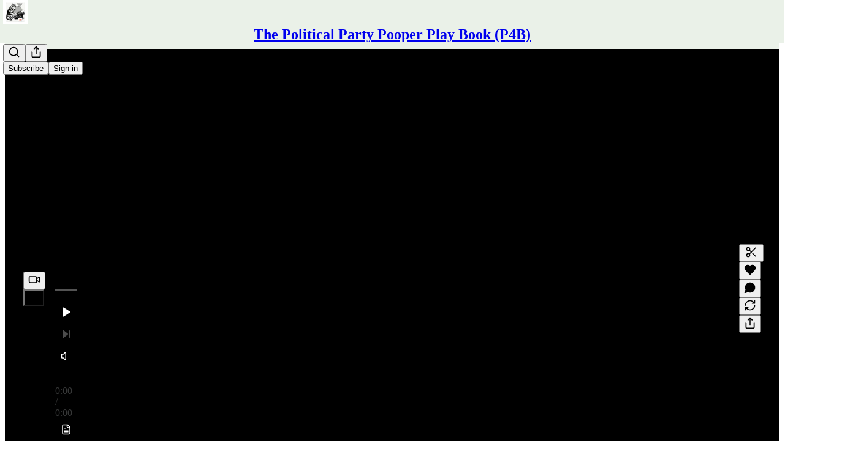

--- FILE ---
content_type: text/html; charset=utf-8
request_url: https://www.streetpolitics.us/p/the-jordancori-show-ep-4
body_size: 47076
content:
<!DOCTYPE html>
<html lang="en">
    <head>
        <meta charset="utf-8" />
        <meta name="norton-safeweb-site-verification" content="24usqpep0ejc5w6hod3dulxwciwp0djs6c6ufp96av3t4whuxovj72wfkdjxu82yacb7430qjm8adbd5ezlt4592dq4zrvadcn9j9n-0btgdzpiojfzno16-fnsnu7xd" />
        
        <link rel="preconnect" href="https://substackcdn.com" />
        

        
            <title data-rh="true">The Jordan/Cori Show Ep 4 - by Matt Jordan</title>
            
            <meta data-rh="true" name="theme-color" content="#eaf1e8"/><meta data-rh="true" name="twitter:player" content="https://www.streetpolitics.us/embed/podcast/the-jordancori-show-ep-4?autoplay=1"/><meta data-rh="true" name="twitter:player:width" content="1"/><meta data-rh="true" name="twitter:player:height" content="1"/><meta data-rh="true" name="twitter:text:player_width" content="1"/><meta data-rh="true" name="twitter:text:player_height" content="1"/><meta data-rh="true" property="og:type" content="article"/><meta data-rh="true" property="og:title" content="The Jordan/Cori Show Ep 4"/><meta data-rh="true" name="twitter:title" content="The Jordan/Cori Show Ep 4"/><meta data-rh="true" name="description" content="Special Guest: Chris Tromoglie of the Washington Examiner"/><meta data-rh="true" property="og:description" content="Special Guest: Chris Tromoglie of the Washington Examiner"/><meta data-rh="true" name="twitter:description" content="Special Guest: Chris Tromoglie of the Washington Examiner"/><meta data-rh="true" property="og:image" content="https://substackcdn.com/image/fetch/$s_!Z0Ub!,w_1200,h_600,c_fill,f_jpg,q_auto:good,fl_progressive:steep,g_auto/https%3A%2F%2Fsubstack-video.s3.amazonaws.com%2Fvideo_upload%2Fpost%2F142218727%2Fe20131ba-a526-446e-a707-5c37be443835%2Ftranscoded-00001.png"/><meta data-rh="true" name="twitter:image" content="https://substackcdn.com/image/fetch/$s_!S1T8!,f_auto,q_auto:best,fl_progressive:steep/https%3A%2F%2Fmattjordan.substack.com%2Fapi%2Fv1%2Fpost_preview%2F142218727%2Ftwitter.jpg%3Fversion%3D4"/><meta data-rh="true" name="twitter:card" content="summary_large_image"/>
            
            
        

        

        <style>
          @layer legacy, tailwind, pencraftReset, pencraft;
        </style>

        
        <link rel="preload" as="style" href="https://substackcdn.com/bundle/theme/main.57ec6396ea4b5be03b65.css" />
        
        <link rel="preload" as="style" href="https://substackcdn.com/bundle/theme/color_links.c9908948e2f4e05476e6.css" />
        
        
        
        <link rel="preload" as="font" href="https://fonts.gstatic.com/s/lora/v37/0QIvMX1D_JOuMwr7I_FMl_E.woff2" crossorigin />
        

        
            
                <link rel="stylesheet" type="text/css" href="https://substackcdn.com/bundle/static/css/7276.571613c3.css" />
            
                <link rel="stylesheet" type="text/css" href="https://substackcdn.com/bundle/static/css/7045.0b7473d2.css" />
            
                <link rel="stylesheet" type="text/css" href="https://substackcdn.com/bundle/static/css/852.9cd7f82f.css" />
            
                <link rel="stylesheet" type="text/css" href="https://substackcdn.com/bundle/static/css/8577.8d59a919.css" />
            
                <link rel="stylesheet" type="text/css" href="https://substackcdn.com/bundle/static/css/1484.a3975370.css" />
            
                <link rel="stylesheet" type="text/css" href="https://substackcdn.com/bundle/static/css/1385.463006e7.css" />
            
                <link rel="stylesheet" type="text/css" href="https://substackcdn.com/bundle/static/css/5234.87d970cd.css" />
            
                <link rel="stylesheet" type="text/css" href="https://substackcdn.com/bundle/static/css/30.448b38a4.css" />
            
                <link rel="stylesheet" type="text/css" href="https://substackcdn.com/bundle/static/css/3401.05cbcafd.css" />
            
                <link rel="stylesheet" type="text/css" href="https://substackcdn.com/bundle/static/css/5136.b664b468.css" />
            
                <link rel="stylesheet" type="text/css" href="https://substackcdn.com/bundle/static/css/main.aba729d8.css" />
            
                <link rel="stylesheet" type="text/css" href="https://substackcdn.com/bundle/static/css/6379.813be60f.css" />
            
                <link rel="stylesheet" type="text/css" href="https://substackcdn.com/bundle/static/css/5136.b664b468.css" />
            
                <link rel="stylesheet" type="text/css" href="https://substackcdn.com/bundle/static/css/3401.05cbcafd.css" />
            
                <link rel="stylesheet" type="text/css" href="https://substackcdn.com/bundle/static/css/30.448b38a4.css" />
            
                <link rel="stylesheet" type="text/css" href="https://substackcdn.com/bundle/static/css/5234.87d970cd.css" />
            
                <link rel="stylesheet" type="text/css" href="https://substackcdn.com/bundle/static/css/1385.463006e7.css" />
            
                <link rel="stylesheet" type="text/css" href="https://substackcdn.com/bundle/static/css/1484.a3975370.css" />
            
                <link rel="stylesheet" type="text/css" href="https://substackcdn.com/bundle/static/css/8577.8d59a919.css" />
            
                <link rel="stylesheet" type="text/css" href="https://substackcdn.com/bundle/static/css/7045.0b7473d2.css" />
            
        

        
        
        
        
        <meta name="viewport" content="width=device-width, initial-scale=1, maximum-scale=1, user-scalable=0, viewport-fit=cover" />
        <meta name="author" content="Matt Jordan" />
        <meta property="og:url" content="https://www.streetpolitics.us/p/the-jordancori-show-ep-4" />
        
        
        <link rel="canonical" href="https://www.streetpolitics.us/p/the-jordancori-show-ep-4" />
        

        

        

        

        
            
                <link rel="shortcut icon" href="https://substackcdn.com/image/fetch/$s_!vNYy!,f_auto,q_auto:good,fl_progressive:steep/https%3A%2F%2Fsubstack-post-media.s3.amazonaws.com%2Fpublic%2Fimages%2F23529bb2-010f-413c-baf9-9e20ce57bd3b%2Ffavicon.ico">
            
        
            
                <link rel="icon" type="image/png" sizes="16x16" href="https://substackcdn.com/image/fetch/$s_!No8k!,f_auto,q_auto:good,fl_progressive:steep/https%3A%2F%2Fsubstack-post-media.s3.amazonaws.com%2Fpublic%2Fimages%2F23529bb2-010f-413c-baf9-9e20ce57bd3b%2Ffavicon-16x16.png">
            
        
            
                <link rel="icon" type="image/png" sizes="32x32" href="https://substackcdn.com/image/fetch/$s_!fEex!,f_auto,q_auto:good,fl_progressive:steep/https%3A%2F%2Fsubstack-post-media.s3.amazonaws.com%2Fpublic%2Fimages%2F23529bb2-010f-413c-baf9-9e20ce57bd3b%2Ffavicon-32x32.png">
            
        
            
                <link rel="icon" type="image/png" sizes="48x48" href="https://substackcdn.com/image/fetch/$s_!RPbv!,f_auto,q_auto:good,fl_progressive:steep/https%3A%2F%2Fsubstack-post-media.s3.amazonaws.com%2Fpublic%2Fimages%2F23529bb2-010f-413c-baf9-9e20ce57bd3b%2Ffavicon-48x48.png">
            
        
            
                <link rel="apple-touch-icon" sizes="57x57" href="https://substackcdn.com/image/fetch/$s_!Iq8u!,f_auto,q_auto:good,fl_progressive:steep/https%3A%2F%2Fsubstack-post-media.s3.amazonaws.com%2Fpublic%2Fimages%2F23529bb2-010f-413c-baf9-9e20ce57bd3b%2Fapple-touch-icon-57x57.png">
            
        
            
                <link rel="apple-touch-icon" sizes="60x60" href="https://substackcdn.com/image/fetch/$s_!-OZW!,f_auto,q_auto:good,fl_progressive:steep/https%3A%2F%2Fsubstack-post-media.s3.amazonaws.com%2Fpublic%2Fimages%2F23529bb2-010f-413c-baf9-9e20ce57bd3b%2Fapple-touch-icon-60x60.png">
            
        
            
                <link rel="apple-touch-icon" sizes="72x72" href="https://substackcdn.com/image/fetch/$s_!BvGM!,f_auto,q_auto:good,fl_progressive:steep/https%3A%2F%2Fsubstack-post-media.s3.amazonaws.com%2Fpublic%2Fimages%2F23529bb2-010f-413c-baf9-9e20ce57bd3b%2Fapple-touch-icon-72x72.png">
            
        
            
                <link rel="apple-touch-icon" sizes="76x76" href="https://substackcdn.com/image/fetch/$s_!XN7e!,f_auto,q_auto:good,fl_progressive:steep/https%3A%2F%2Fsubstack-post-media.s3.amazonaws.com%2Fpublic%2Fimages%2F23529bb2-010f-413c-baf9-9e20ce57bd3b%2Fapple-touch-icon-76x76.png">
            
        
            
                <link rel="apple-touch-icon" sizes="114x114" href="https://substackcdn.com/image/fetch/$s_!3VKR!,f_auto,q_auto:good,fl_progressive:steep/https%3A%2F%2Fsubstack-post-media.s3.amazonaws.com%2Fpublic%2Fimages%2F23529bb2-010f-413c-baf9-9e20ce57bd3b%2Fapple-touch-icon-114x114.png">
            
        
            
                <link rel="apple-touch-icon" sizes="120x120" href="https://substackcdn.com/image/fetch/$s_!soCg!,f_auto,q_auto:good,fl_progressive:steep/https%3A%2F%2Fsubstack-post-media.s3.amazonaws.com%2Fpublic%2Fimages%2F23529bb2-010f-413c-baf9-9e20ce57bd3b%2Fapple-touch-icon-120x120.png">
            
        
            
                <link rel="apple-touch-icon" sizes="144x144" href="https://substackcdn.com/image/fetch/$s_!sqzl!,f_auto,q_auto:good,fl_progressive:steep/https%3A%2F%2Fsubstack-post-media.s3.amazonaws.com%2Fpublic%2Fimages%2F23529bb2-010f-413c-baf9-9e20ce57bd3b%2Fapple-touch-icon-144x144.png">
            
        
            
                <link rel="apple-touch-icon" sizes="152x152" href="https://substackcdn.com/image/fetch/$s_!Pgqu!,f_auto,q_auto:good,fl_progressive:steep/https%3A%2F%2Fsubstack-post-media.s3.amazonaws.com%2Fpublic%2Fimages%2F23529bb2-010f-413c-baf9-9e20ce57bd3b%2Fapple-touch-icon-152x152.png">
            
        
            
                <link rel="apple-touch-icon" sizes="167x167" href="https://substackcdn.com/image/fetch/$s_!lI1I!,f_auto,q_auto:good,fl_progressive:steep/https%3A%2F%2Fsubstack-post-media.s3.amazonaws.com%2Fpublic%2Fimages%2F23529bb2-010f-413c-baf9-9e20ce57bd3b%2Fapple-touch-icon-167x167.png">
            
        
            
                <link rel="apple-touch-icon" sizes="180x180" href="https://substackcdn.com/image/fetch/$s_!Cfwv!,f_auto,q_auto:good,fl_progressive:steep/https%3A%2F%2Fsubstack-post-media.s3.amazonaws.com%2Fpublic%2Fimages%2F23529bb2-010f-413c-baf9-9e20ce57bd3b%2Fapple-touch-icon-180x180.png">
            
        
            
                <link rel="apple-touch-icon" sizes="1024x1024" href="https://substackcdn.com/image/fetch/$s_!X4Wk!,f_auto,q_auto:good,fl_progressive:steep/https%3A%2F%2Fsubstack-post-media.s3.amazonaws.com%2Fpublic%2Fimages%2F23529bb2-010f-413c-baf9-9e20ce57bd3b%2Fapple-touch-icon-1024x1024.png">
            
        
            
        
            
        
            
        

        

        
            <link rel="alternate" type="application/rss+xml" href="/feed" title="The Political Party Pooper Play Book (P4B)"/>
        

        
        
          <style>
            @font-face{font-family:'Lora';font-style:italic;font-weight:400;font-display:fallback;src:url(https://fonts.gstatic.com/s/lora/v37/0QI8MX1D_JOuMw_hLdO6T2wV9KnW-MoFoqJ2nPWc3ZyhTjcV.woff2) format('woff2');unicode-range:U+0460-052F,U+1C80-1C8A,U+20B4,U+2DE0-2DFF,U+A640-A69F,U+FE2E-FE2F}@font-face{font-family:'Lora';font-style:italic;font-weight:400;font-display:fallback;src:url(https://fonts.gstatic.com/s/lora/v37/0QI8MX1D_JOuMw_hLdO6T2wV9KnW-MoFoqt2nPWc3ZyhTjcV.woff2) format('woff2');unicode-range:U+0301,U+0400-045F,U+0490-0491,U+04B0-04B1,U+2116}@font-face{font-family:'Lora';font-style:italic;font-weight:400;font-display:fallback;src:url(https://fonts.gstatic.com/s/lora/v37/0QI8MX1D_JOuMw_hLdO6T2wV9KnW-MoFoqB2nPWc3ZyhTjcV.woff2) format('woff2');unicode-range:U+0102-0103,U+0110-0111,U+0128-0129,U+0168-0169,U+01A0-01A1,U+01AF-01B0,U+0300-0301,U+0303-0304,U+0308-0309,U+0323,U+0329,U+1EA0-1EF9,U+20AB}@font-face{font-family:'Lora';font-style:italic;font-weight:400;font-display:fallback;src:url(https://fonts.gstatic.com/s/lora/v37/0QI8MX1D_JOuMw_hLdO6T2wV9KnW-MoFoqF2nPWc3ZyhTjcV.woff2) format('woff2');unicode-range:U+0100-02BA,U+02BD-02C5,U+02C7-02CC,U+02CE-02D7,U+02DD-02FF,U+0304,U+0308,U+0329,U+1D00-1DBF,U+1E00-1E9F,U+1EF2-1EFF,U+2020,U+20A0-20AB,U+20AD-20C0,U+2113,U+2C60-2C7F,U+A720-A7FF}@font-face{font-family:'Lora';font-style:italic;font-weight:400;font-display:fallback;src:url(https://fonts.gstatic.com/s/lora/v37/0QI8MX1D_JOuMw_hLdO6T2wV9KnW-MoFoq92nPWc3ZyhTg.woff2) format('woff2');unicode-range:U+0000-00FF,U+0131,U+0152-0153,U+02BB-02BC,U+02C6,U+02DA,U+02DC,U+0304,U+0308,U+0329,U+2000-206F,U+20AC,U+2122,U+2191,U+2193,U+2212,U+2215,U+FEFF,U+FFFD}@font-face{font-family:'Lora';font-style:normal;font-weight:400;font-display:fallback;src:url(https://fonts.gstatic.com/s/lora/v37/0QIvMX1D_JOuMwf7I_FMl_GW8g.woff2) format('woff2');unicode-range:U+0460-052F,U+1C80-1C8A,U+20B4,U+2DE0-2DFF,U+A640-A69F,U+FE2E-FE2F}@font-face{font-family:'Lora';font-style:normal;font-weight:400;font-display:fallback;src:url(https://fonts.gstatic.com/s/lora/v37/0QIvMX1D_JOuMw77I_FMl_GW8g.woff2) format('woff2');unicode-range:U+0301,U+0400-045F,U+0490-0491,U+04B0-04B1,U+2116}@font-face{font-family:'Lora';font-style:normal;font-weight:400;font-display:fallback;src:url(https://fonts.gstatic.com/s/lora/v37/0QIvMX1D_JOuMwX7I_FMl_GW8g.woff2) format('woff2');unicode-range:U+0102-0103,U+0110-0111,U+0128-0129,U+0168-0169,U+01A0-01A1,U+01AF-01B0,U+0300-0301,U+0303-0304,U+0308-0309,U+0323,U+0329,U+1EA0-1EF9,U+20AB}@font-face{font-family:'Lora';font-style:normal;font-weight:400;font-display:fallback;src:url(https://fonts.gstatic.com/s/lora/v37/0QIvMX1D_JOuMwT7I_FMl_GW8g.woff2) format('woff2');unicode-range:U+0100-02BA,U+02BD-02C5,U+02C7-02CC,U+02CE-02D7,U+02DD-02FF,U+0304,U+0308,U+0329,U+1D00-1DBF,U+1E00-1E9F,U+1EF2-1EFF,U+2020,U+20A0-20AB,U+20AD-20C0,U+2113,U+2C60-2C7F,U+A720-A7FF}@font-face{font-family:'Lora';font-style:normal;font-weight:400;font-display:fallback;src:url(https://fonts.gstatic.com/s/lora/v37/0QIvMX1D_JOuMwr7I_FMl_E.woff2) format('woff2');unicode-range:U+0000-00FF,U+0131,U+0152-0153,U+02BB-02BC,U+02C6,U+02DA,U+02DC,U+0304,U+0308,U+0329,U+2000-206F,U+20AC,U+2122,U+2191,U+2193,U+2212,U+2215,U+FEFF,U+FFFD}@font-face{font-family:'Lora';font-style:normal;font-weight:500;font-display:fallback;src:url(https://fonts.gstatic.com/s/lora/v37/0QIvMX1D_JOuMwf7I_FMl_GW8g.woff2) format('woff2');unicode-range:U+0460-052F,U+1C80-1C8A,U+20B4,U+2DE0-2DFF,U+A640-A69F,U+FE2E-FE2F}@font-face{font-family:'Lora';font-style:normal;font-weight:500;font-display:fallback;src:url(https://fonts.gstatic.com/s/lora/v37/0QIvMX1D_JOuMw77I_FMl_GW8g.woff2) format('woff2');unicode-range:U+0301,U+0400-045F,U+0490-0491,U+04B0-04B1,U+2116}@font-face{font-family:'Lora';font-style:normal;font-weight:500;font-display:fallback;src:url(https://fonts.gstatic.com/s/lora/v37/0QIvMX1D_JOuMwX7I_FMl_GW8g.woff2) format('woff2');unicode-range:U+0102-0103,U+0110-0111,U+0128-0129,U+0168-0169,U+01A0-01A1,U+01AF-01B0,U+0300-0301,U+0303-0304,U+0308-0309,U+0323,U+0329,U+1EA0-1EF9,U+20AB}@font-face{font-family:'Lora';font-style:normal;font-weight:500;font-display:fallback;src:url(https://fonts.gstatic.com/s/lora/v37/0QIvMX1D_JOuMwT7I_FMl_GW8g.woff2) format('woff2');unicode-range:U+0100-02BA,U+02BD-02C5,U+02C7-02CC,U+02CE-02D7,U+02DD-02FF,U+0304,U+0308,U+0329,U+1D00-1DBF,U+1E00-1E9F,U+1EF2-1EFF,U+2020,U+20A0-20AB,U+20AD-20C0,U+2113,U+2C60-2C7F,U+A720-A7FF}@font-face{font-family:'Lora';font-style:normal;font-weight:500;font-display:fallback;src:url(https://fonts.gstatic.com/s/lora/v37/0QIvMX1D_JOuMwr7I_FMl_E.woff2) format('woff2');unicode-range:U+0000-00FF,U+0131,U+0152-0153,U+02BB-02BC,U+02C6,U+02DA,U+02DC,U+0304,U+0308,U+0329,U+2000-206F,U+20AC,U+2122,U+2191,U+2193,U+2212,U+2215,U+FEFF,U+FFFD}@font-face{font-family:'Lora';font-style:normal;font-weight:600;font-display:fallback;src:url(https://fonts.gstatic.com/s/lora/v37/0QIvMX1D_JOuMwf7I_FMl_GW8g.woff2) format('woff2');unicode-range:U+0460-052F,U+1C80-1C8A,U+20B4,U+2DE0-2DFF,U+A640-A69F,U+FE2E-FE2F}@font-face{font-family:'Lora';font-style:normal;font-weight:600;font-display:fallback;src:url(https://fonts.gstatic.com/s/lora/v37/0QIvMX1D_JOuMw77I_FMl_GW8g.woff2) format('woff2');unicode-range:U+0301,U+0400-045F,U+0490-0491,U+04B0-04B1,U+2116}@font-face{font-family:'Lora';font-style:normal;font-weight:600;font-display:fallback;src:url(https://fonts.gstatic.com/s/lora/v37/0QIvMX1D_JOuMwX7I_FMl_GW8g.woff2) format('woff2');unicode-range:U+0102-0103,U+0110-0111,U+0128-0129,U+0168-0169,U+01A0-01A1,U+01AF-01B0,U+0300-0301,U+0303-0304,U+0308-0309,U+0323,U+0329,U+1EA0-1EF9,U+20AB}@font-face{font-family:'Lora';font-style:normal;font-weight:600;font-display:fallback;src:url(https://fonts.gstatic.com/s/lora/v37/0QIvMX1D_JOuMwT7I_FMl_GW8g.woff2) format('woff2');unicode-range:U+0100-02BA,U+02BD-02C5,U+02C7-02CC,U+02CE-02D7,U+02DD-02FF,U+0304,U+0308,U+0329,U+1D00-1DBF,U+1E00-1E9F,U+1EF2-1EFF,U+2020,U+20A0-20AB,U+20AD-20C0,U+2113,U+2C60-2C7F,U+A720-A7FF}@font-face{font-family:'Lora';font-style:normal;font-weight:600;font-display:fallback;src:url(https://fonts.gstatic.com/s/lora/v37/0QIvMX1D_JOuMwr7I_FMl_E.woff2) format('woff2');unicode-range:U+0000-00FF,U+0131,U+0152-0153,U+02BB-02BC,U+02C6,U+02DA,U+02DC,U+0304,U+0308,U+0329,U+2000-206F,U+20AC,U+2122,U+2191,U+2193,U+2212,U+2215,U+FEFF,U+FFFD}@font-face{font-family:'Lora';font-style:normal;font-weight:700;font-display:fallback;src:url(https://fonts.gstatic.com/s/lora/v37/0QIvMX1D_JOuMwf7I_FMl_GW8g.woff2) format('woff2');unicode-range:U+0460-052F,U+1C80-1C8A,U+20B4,U+2DE0-2DFF,U+A640-A69F,U+FE2E-FE2F}@font-face{font-family:'Lora';font-style:normal;font-weight:700;font-display:fallback;src:url(https://fonts.gstatic.com/s/lora/v37/0QIvMX1D_JOuMw77I_FMl_GW8g.woff2) format('woff2');unicode-range:U+0301,U+0400-045F,U+0490-0491,U+04B0-04B1,U+2116}@font-face{font-family:'Lora';font-style:normal;font-weight:700;font-display:fallback;src:url(https://fonts.gstatic.com/s/lora/v37/0QIvMX1D_JOuMwX7I_FMl_GW8g.woff2) format('woff2');unicode-range:U+0102-0103,U+0110-0111,U+0128-0129,U+0168-0169,U+01A0-01A1,U+01AF-01B0,U+0300-0301,U+0303-0304,U+0308-0309,U+0323,U+0329,U+1EA0-1EF9,U+20AB}@font-face{font-family:'Lora';font-style:normal;font-weight:700;font-display:fallback;src:url(https://fonts.gstatic.com/s/lora/v37/0QIvMX1D_JOuMwT7I_FMl_GW8g.woff2) format('woff2');unicode-range:U+0100-02BA,U+02BD-02C5,U+02C7-02CC,U+02CE-02D7,U+02DD-02FF,U+0304,U+0308,U+0329,U+1D00-1DBF,U+1E00-1E9F,U+1EF2-1EFF,U+2020,U+20A0-20AB,U+20AD-20C0,U+2113,U+2C60-2C7F,U+A720-A7FF}@font-face{font-family:'Lora';font-style:normal;font-weight:700;font-display:fallback;src:url(https://fonts.gstatic.com/s/lora/v37/0QIvMX1D_JOuMwr7I_FMl_E.woff2) format('woff2');unicode-range:U+0000-00FF,U+0131,U+0152-0153,U+02BB-02BC,U+02C6,U+02DA,U+02DC,U+0304,U+0308,U+0329,U+2000-206F,U+20AC,U+2122,U+2191,U+2193,U+2212,U+2215,U+FEFF,U+FFFD}
            @font-face{font-family:'Roboto Slab';font-style:normal;font-weight:400;font-display:fallback;src:url(https://fonts.gstatic.com/s/robotoslab/v36/BngMUXZYTXPIvIBgJJSb6ufA5qWr4xCCQ_k.woff2) format('woff2');unicode-range:U+0460-052F,U+1C80-1C8A,U+20B4,U+2DE0-2DFF,U+A640-A69F,U+FE2E-FE2F}@font-face{font-family:'Roboto Slab';font-style:normal;font-weight:400;font-display:fallback;src:url(https://fonts.gstatic.com/s/robotoslab/v36/BngMUXZYTXPIvIBgJJSb6ufJ5qWr4xCCQ_k.woff2) format('woff2');unicode-range:U+0301,U+0400-045F,U+0490-0491,U+04B0-04B1,U+2116}@font-face{font-family:'Roboto Slab';font-style:normal;font-weight:400;font-display:fallback;src:url(https://fonts.gstatic.com/s/robotoslab/v36/BngMUXZYTXPIvIBgJJSb6ufB5qWr4xCCQ_k.woff2) format('woff2');unicode-range:U+1F00-1FFF}@font-face{font-family:'Roboto Slab';font-style:normal;font-weight:400;font-display:fallback;src:url(https://fonts.gstatic.com/s/robotoslab/v36/BngMUXZYTXPIvIBgJJSb6ufO5qWr4xCCQ_k.woff2) format('woff2');unicode-range:U+0370-0377,U+037A-037F,U+0384-038A,U+038C,U+038E-03A1,U+03A3-03FF}@font-face{font-family:'Roboto Slab';font-style:normal;font-weight:400;font-display:fallback;src:url(https://fonts.gstatic.com/s/robotoslab/v36/BngMUXZYTXPIvIBgJJSb6ufC5qWr4xCCQ_k.woff2) format('woff2');unicode-range:U+0102-0103,U+0110-0111,U+0128-0129,U+0168-0169,U+01A0-01A1,U+01AF-01B0,U+0300-0301,U+0303-0304,U+0308-0309,U+0323,U+0329,U+1EA0-1EF9,U+20AB}@font-face{font-family:'Roboto Slab';font-style:normal;font-weight:400;font-display:fallback;src:url(https://fonts.gstatic.com/s/robotoslab/v36/BngMUXZYTXPIvIBgJJSb6ufD5qWr4xCCQ_k.woff2) format('woff2');unicode-range:U+0100-02BA,U+02BD-02C5,U+02C7-02CC,U+02CE-02D7,U+02DD-02FF,U+0304,U+0308,U+0329,U+1D00-1DBF,U+1E00-1E9F,U+1EF2-1EFF,U+2020,U+20A0-20AB,U+20AD-20C0,U+2113,U+2C60-2C7F,U+A720-A7FF}@font-face{font-family:'Roboto Slab';font-style:normal;font-weight:400;font-display:fallback;src:url(https://fonts.gstatic.com/s/robotoslab/v36/BngMUXZYTXPIvIBgJJSb6ufN5qWr4xCC.woff2) format('woff2');unicode-range:U+0000-00FF,U+0131,U+0152-0153,U+02BB-02BC,U+02C6,U+02DA,U+02DC,U+0304,U+0308,U+0329,U+2000-206F,U+20AC,U+2122,U+2191,U+2193,U+2212,U+2215,U+FEFF,U+FFFD}@font-face{font-family:'Roboto Slab';font-style:normal;font-weight:600;font-display:fallback;src:url(https://fonts.gstatic.com/s/robotoslab/v36/BngMUXZYTXPIvIBgJJSb6ufA5qWr4xCCQ_k.woff2) format('woff2');unicode-range:U+0460-052F,U+1C80-1C8A,U+20B4,U+2DE0-2DFF,U+A640-A69F,U+FE2E-FE2F}@font-face{font-family:'Roboto Slab';font-style:normal;font-weight:600;font-display:fallback;src:url(https://fonts.gstatic.com/s/robotoslab/v36/BngMUXZYTXPIvIBgJJSb6ufJ5qWr4xCCQ_k.woff2) format('woff2');unicode-range:U+0301,U+0400-045F,U+0490-0491,U+04B0-04B1,U+2116}@font-face{font-family:'Roboto Slab';font-style:normal;font-weight:600;font-display:fallback;src:url(https://fonts.gstatic.com/s/robotoslab/v36/BngMUXZYTXPIvIBgJJSb6ufB5qWr4xCCQ_k.woff2) format('woff2');unicode-range:U+1F00-1FFF}@font-face{font-family:'Roboto Slab';font-style:normal;font-weight:600;font-display:fallback;src:url(https://fonts.gstatic.com/s/robotoslab/v36/BngMUXZYTXPIvIBgJJSb6ufO5qWr4xCCQ_k.woff2) format('woff2');unicode-range:U+0370-0377,U+037A-037F,U+0384-038A,U+038C,U+038E-03A1,U+03A3-03FF}@font-face{font-family:'Roboto Slab';font-style:normal;font-weight:600;font-display:fallback;src:url(https://fonts.gstatic.com/s/robotoslab/v36/BngMUXZYTXPIvIBgJJSb6ufC5qWr4xCCQ_k.woff2) format('woff2');unicode-range:U+0102-0103,U+0110-0111,U+0128-0129,U+0168-0169,U+01A0-01A1,U+01AF-01B0,U+0300-0301,U+0303-0304,U+0308-0309,U+0323,U+0329,U+1EA0-1EF9,U+20AB}@font-face{font-family:'Roboto Slab';font-style:normal;font-weight:600;font-display:fallback;src:url(https://fonts.gstatic.com/s/robotoslab/v36/BngMUXZYTXPIvIBgJJSb6ufD5qWr4xCCQ_k.woff2) format('woff2');unicode-range:U+0100-02BA,U+02BD-02C5,U+02C7-02CC,U+02CE-02D7,U+02DD-02FF,U+0304,U+0308,U+0329,U+1D00-1DBF,U+1E00-1E9F,U+1EF2-1EFF,U+2020,U+20A0-20AB,U+20AD-20C0,U+2113,U+2C60-2C7F,U+A720-A7FF}@font-face{font-family:'Roboto Slab';font-style:normal;font-weight:600;font-display:fallback;src:url(https://fonts.gstatic.com/s/robotoslab/v36/BngMUXZYTXPIvIBgJJSb6ufN5qWr4xCC.woff2) format('woff2');unicode-range:U+0000-00FF,U+0131,U+0152-0153,U+02BB-02BC,U+02C6,U+02DA,U+02DC,U+0304,U+0308,U+0329,U+2000-206F,U+20AC,U+2122,U+2191,U+2193,U+2212,U+2215,U+FEFF,U+FFFD}@font-face{font-family:'Roboto Slab';font-style:normal;font-weight:700;font-display:fallback;src:url(https://fonts.gstatic.com/s/robotoslab/v36/BngMUXZYTXPIvIBgJJSb6ufA5qWr4xCCQ_k.woff2) format('woff2');unicode-range:U+0460-052F,U+1C80-1C8A,U+20B4,U+2DE0-2DFF,U+A640-A69F,U+FE2E-FE2F}@font-face{font-family:'Roboto Slab';font-style:normal;font-weight:700;font-display:fallback;src:url(https://fonts.gstatic.com/s/robotoslab/v36/BngMUXZYTXPIvIBgJJSb6ufJ5qWr4xCCQ_k.woff2) format('woff2');unicode-range:U+0301,U+0400-045F,U+0490-0491,U+04B0-04B1,U+2116}@font-face{font-family:'Roboto Slab';font-style:normal;font-weight:700;font-display:fallback;src:url(https://fonts.gstatic.com/s/robotoslab/v36/BngMUXZYTXPIvIBgJJSb6ufB5qWr4xCCQ_k.woff2) format('woff2');unicode-range:U+1F00-1FFF}@font-face{font-family:'Roboto Slab';font-style:normal;font-weight:700;font-display:fallback;src:url(https://fonts.gstatic.com/s/robotoslab/v36/BngMUXZYTXPIvIBgJJSb6ufO5qWr4xCCQ_k.woff2) format('woff2');unicode-range:U+0370-0377,U+037A-037F,U+0384-038A,U+038C,U+038E-03A1,U+03A3-03FF}@font-face{font-family:'Roboto Slab';font-style:normal;font-weight:700;font-display:fallback;src:url(https://fonts.gstatic.com/s/robotoslab/v36/BngMUXZYTXPIvIBgJJSb6ufC5qWr4xCCQ_k.woff2) format('woff2');unicode-range:U+0102-0103,U+0110-0111,U+0128-0129,U+0168-0169,U+01A0-01A1,U+01AF-01B0,U+0300-0301,U+0303-0304,U+0308-0309,U+0323,U+0329,U+1EA0-1EF9,U+20AB}@font-face{font-family:'Roboto Slab';font-style:normal;font-weight:700;font-display:fallback;src:url(https://fonts.gstatic.com/s/robotoslab/v36/BngMUXZYTXPIvIBgJJSb6ufD5qWr4xCCQ_k.woff2) format('woff2');unicode-range:U+0100-02BA,U+02BD-02C5,U+02C7-02CC,U+02CE-02D7,U+02DD-02FF,U+0304,U+0308,U+0329,U+1D00-1DBF,U+1E00-1E9F,U+1EF2-1EFF,U+2020,U+20A0-20AB,U+20AD-20C0,U+2113,U+2C60-2C7F,U+A720-A7FF}@font-face{font-family:'Roboto Slab';font-style:normal;font-weight:700;font-display:fallback;src:url(https://fonts.gstatic.com/s/robotoslab/v36/BngMUXZYTXPIvIBgJJSb6ufN5qWr4xCC.woff2) format('woff2');unicode-range:U+0000-00FF,U+0131,U+0152-0153,U+02BB-02BC,U+02C6,U+02DA,U+02DC,U+0304,U+0308,U+0329,U+2000-206F,U+20AC,U+2122,U+2191,U+2193,U+2212,U+2215,U+FEFF,U+FFFD}@font-face{font-family:'Roboto Slab';font-style:normal;font-weight:800;font-display:fallback;src:url(https://fonts.gstatic.com/s/robotoslab/v36/BngMUXZYTXPIvIBgJJSb6ufA5qWr4xCCQ_k.woff2) format('woff2');unicode-range:U+0460-052F,U+1C80-1C8A,U+20B4,U+2DE0-2DFF,U+A640-A69F,U+FE2E-FE2F}@font-face{font-family:'Roboto Slab';font-style:normal;font-weight:800;font-display:fallback;src:url(https://fonts.gstatic.com/s/robotoslab/v36/BngMUXZYTXPIvIBgJJSb6ufJ5qWr4xCCQ_k.woff2) format('woff2');unicode-range:U+0301,U+0400-045F,U+0490-0491,U+04B0-04B1,U+2116}@font-face{font-family:'Roboto Slab';font-style:normal;font-weight:800;font-display:fallback;src:url(https://fonts.gstatic.com/s/robotoslab/v36/BngMUXZYTXPIvIBgJJSb6ufB5qWr4xCCQ_k.woff2) format('woff2');unicode-range:U+1F00-1FFF}@font-face{font-family:'Roboto Slab';font-style:normal;font-weight:800;font-display:fallback;src:url(https://fonts.gstatic.com/s/robotoslab/v36/BngMUXZYTXPIvIBgJJSb6ufO5qWr4xCCQ_k.woff2) format('woff2');unicode-range:U+0370-0377,U+037A-037F,U+0384-038A,U+038C,U+038E-03A1,U+03A3-03FF}@font-face{font-family:'Roboto Slab';font-style:normal;font-weight:800;font-display:fallback;src:url(https://fonts.gstatic.com/s/robotoslab/v36/BngMUXZYTXPIvIBgJJSb6ufC5qWr4xCCQ_k.woff2) format('woff2');unicode-range:U+0102-0103,U+0110-0111,U+0128-0129,U+0168-0169,U+01A0-01A1,U+01AF-01B0,U+0300-0301,U+0303-0304,U+0308-0309,U+0323,U+0329,U+1EA0-1EF9,U+20AB}@font-face{font-family:'Roboto Slab';font-style:normal;font-weight:800;font-display:fallback;src:url(https://fonts.gstatic.com/s/robotoslab/v36/BngMUXZYTXPIvIBgJJSb6ufD5qWr4xCCQ_k.woff2) format('woff2');unicode-range:U+0100-02BA,U+02BD-02C5,U+02C7-02CC,U+02CE-02D7,U+02DD-02FF,U+0304,U+0308,U+0329,U+1D00-1DBF,U+1E00-1E9F,U+1EF2-1EFF,U+2020,U+20A0-20AB,U+20AD-20C0,U+2113,U+2C60-2C7F,U+A720-A7FF}@font-face{font-family:'Roboto Slab';font-style:normal;font-weight:800;font-display:fallback;src:url(https://fonts.gstatic.com/s/robotoslab/v36/BngMUXZYTXPIvIBgJJSb6ufN5qWr4xCC.woff2) format('woff2');unicode-range:U+0000-00FF,U+0131,U+0152-0153,U+02BB-02BC,U+02C6,U+02DA,U+02DC,U+0304,U+0308,U+0329,U+2000-206F,U+20AC,U+2122,U+2191,U+2193,U+2212,U+2215,U+FEFF,U+FFFD}@font-face{font-family:'Roboto Slab';font-style:normal;font-weight:900;font-display:fallback;src:url(https://fonts.gstatic.com/s/robotoslab/v36/BngMUXZYTXPIvIBgJJSb6ufA5qWr4xCCQ_k.woff2) format('woff2');unicode-range:U+0460-052F,U+1C80-1C8A,U+20B4,U+2DE0-2DFF,U+A640-A69F,U+FE2E-FE2F}@font-face{font-family:'Roboto Slab';font-style:normal;font-weight:900;font-display:fallback;src:url(https://fonts.gstatic.com/s/robotoslab/v36/BngMUXZYTXPIvIBgJJSb6ufJ5qWr4xCCQ_k.woff2) format('woff2');unicode-range:U+0301,U+0400-045F,U+0490-0491,U+04B0-04B1,U+2116}@font-face{font-family:'Roboto Slab';font-style:normal;font-weight:900;font-display:fallback;src:url(https://fonts.gstatic.com/s/robotoslab/v36/BngMUXZYTXPIvIBgJJSb6ufB5qWr4xCCQ_k.woff2) format('woff2');unicode-range:U+1F00-1FFF}@font-face{font-family:'Roboto Slab';font-style:normal;font-weight:900;font-display:fallback;src:url(https://fonts.gstatic.com/s/robotoslab/v36/BngMUXZYTXPIvIBgJJSb6ufO5qWr4xCCQ_k.woff2) format('woff2');unicode-range:U+0370-0377,U+037A-037F,U+0384-038A,U+038C,U+038E-03A1,U+03A3-03FF}@font-face{font-family:'Roboto Slab';font-style:normal;font-weight:900;font-display:fallback;src:url(https://fonts.gstatic.com/s/robotoslab/v36/BngMUXZYTXPIvIBgJJSb6ufC5qWr4xCCQ_k.woff2) format('woff2');unicode-range:U+0102-0103,U+0110-0111,U+0128-0129,U+0168-0169,U+01A0-01A1,U+01AF-01B0,U+0300-0301,U+0303-0304,U+0308-0309,U+0323,U+0329,U+1EA0-1EF9,U+20AB}@font-face{font-family:'Roboto Slab';font-style:normal;font-weight:900;font-display:fallback;src:url(https://fonts.gstatic.com/s/robotoslab/v36/BngMUXZYTXPIvIBgJJSb6ufD5qWr4xCCQ_k.woff2) format('woff2');unicode-range:U+0100-02BA,U+02BD-02C5,U+02C7-02CC,U+02CE-02D7,U+02DD-02FF,U+0304,U+0308,U+0329,U+1D00-1DBF,U+1E00-1E9F,U+1EF2-1EFF,U+2020,U+20A0-20AB,U+20AD-20C0,U+2113,U+2C60-2C7F,U+A720-A7FF}@font-face{font-family:'Roboto Slab';font-style:normal;font-weight:900;font-display:fallback;src:url(https://fonts.gstatic.com/s/robotoslab/v36/BngMUXZYTXPIvIBgJJSb6ufN5qWr4xCC.woff2) format('woff2');unicode-range:U+0000-00FF,U+0131,U+0152-0153,U+02BB-02BC,U+02C6,U+02DA,U+02DC,U+0304,U+0308,U+0329,U+2000-206F,U+20AC,U+2122,U+2191,U+2193,U+2212,U+2215,U+FEFF,U+FFFD}
          </style>
        
        

        <style>:root{--color_theme_bg_pop:#7e2310;--background_pop:#7e2310;--color_theme_bg_web:#eaf1e8;--cover_bg_color:#eaf1e8;--cover_bg_color_secondary:#dce3da;--background_pop_darken:#671d0d;--print_on_pop:#ffffff;--color_theme_bg_pop_darken:#671d0d;--color_theme_print_on_pop:#ffffff;--color_theme_bg_pop_20:rgba(126, 35, 16, 0.2);--color_theme_bg_pop_30:rgba(126, 35, 16, 0.3);--print_pop:#7e2310;--color_theme_accent:#7e2310;--cover_print_primary:#363737;--cover_print_secondary:#757575;--cover_print_tertiary:#b6b6b6;--cover_border_color:#7e2310;--font_family_headings_preset:'Roboto Slab',sans-serif;--font_weight_headings_preset:700;--font_family_body_preset:Lora,sans-serif;--font_weight_body_preset:400;--font_size_body_offset:1px;--font_preset_heading:slab;--font_preset_body:fancy_serif;--home_hero:magaziney;--home_posts:list;--web_bg_color:#eaf1e8;--background_contrast_1:#dce3da;--background_contrast_2:#cad0c9;--background_contrast_3:#a8ada7;--background_contrast_4:#868a85;--background_contrast_5:#4a4c49;--color_theme_bg_contrast_1:#dce3da;--color_theme_bg_contrast_2:#cad0c9;--color_theme_bg_contrast_3:#a8ada7;--color_theme_bg_contrast_4:#868a85;--color_theme_bg_contrast_5:#4a4c49;--color_theme_bg_elevated:#eaf1e8;--color_theme_bg_elevated_secondary:#dce3da;--color_theme_bg_elevated_tertiary:#cad0c9;--color_theme_detail:#d3d9d1;--background_contrast_pop:rgba(126, 35, 16, 0.4);--color_theme_bg_contrast_pop:rgba(126, 35, 16, 0.4);--theme_bg_is_dark:0;--print_on_web_bg_color:#363737;--print_secondary_on_web_bg_color:#7e817e;--background_pop_rgb:126, 35, 16;--color_theme_bg_pop_rgb:126, 35, 16;--color_theme_accent_rgb:126, 35, 16;}</style>

        
            <link rel="stylesheet" href="https://substackcdn.com/bundle/theme/main.57ec6396ea4b5be03b65.css" />
        
            <link rel="stylesheet" href="https://substackcdn.com/bundle/theme/color_links.c9908948e2f4e05476e6.css" />
        

        <style></style>

        

        

        

        
    </head>

    <body class="">
        

        

        

        

        <div id="entry">
            <div id="main" class="main typography use-theme-bg"><div class="pencraft pc-display-contents pc-reset pubTheme-yiXxQA"><div data-testid="navbar" class="main-menu"><div class="mainMenuContent-DME8DR"><div style="position:relative;height:71px;" class="pencraft pc-display-flex pc-gap-12 pc-paddingLeft-20 pc-paddingRight-20 pc-justifyContent-space-between pc-alignItems-center pc-reset border-bottom-detail-k1F6C4 topBar-pIF0J1"><div style="flex-basis:0px;flex-grow:1;" class="logoContainer-p12gJb"><a href="/" native class="pencraft pc-display-contents pc-reset"><div draggable="false" class="pencraft pc-display-flex pc-position-relative pc-reset"><div style="width:40px;height:40px;" class="pencraft pc-display-flex pc-reset bg-white-ZBV5av pc-borderRadius-sm overflow-hidden-WdpwT6 sizing-border-box-DggLA4"><picture><source type="image/webp" srcset="https://substackcdn.com/image/fetch/$s_!jRMP!,w_80,h_80,c_fill,f_webp,q_auto:good,fl_progressive:steep,g_auto/https%3A%2F%2Fsubstack-post-media.s3.amazonaws.com%2Fpublic%2Fimages%2Ff7266159-af39-44ad-b711-14e563995730_328x328.png"/><img src="https://substackcdn.com/image/fetch/$s_!jRMP!,w_80,h_80,c_fill,f_auto,q_auto:good,fl_progressive:steep,g_auto/https%3A%2F%2Fsubstack-post-media.s3.amazonaws.com%2Fpublic%2Fimages%2Ff7266159-af39-44ad-b711-14e563995730_328x328.png" sizes="100vw" alt="The Political Party Pooper Play Book (P4B)" width="80" height="80" style="width:40px;height:40px;" draggable="false" class="img-OACg1c object-fit-cover-u4ReeV pencraft pc-reset"/></picture></div></div></a></div><div style="flex-grow:0;" class="titleContainer-DJYq5v"><h1 class="pencraft pc-reset font-pub-headings-FE5byy reset-IxiVJZ title-oOnUGd"><a href="/" class="pencraft pc-display-contents pc-reset">The Political Party Pooper Play Book (P4B)</a></h1></div><div style="flex-basis:0px;flex-grow:1;" class="pencraft pc-display-flex pc-justifyContent-flex-end pc-alignItems-center pc-reset"><div class="buttonsContainer-SJBuep"><div class="pencraft pc-display-flex pc-gap-8 pc-justifyContent-flex-end pc-alignItems-center pc-reset navbar-buttons"><div class="pencraft pc-display-flex pc-gap-4 pc-reset"><span data-state="closed"><button tabindex="0" type="button" aria-label="Search" class="pencraft pc-reset pencraft iconButton-mq_Et5 iconButtonBase-dJGHgN buttonBase-GK1x3M buttonStyle-r7yGCK size_md-gCDS3o priority_tertiary-rlke8z"><svg xmlns="http://www.w3.org/2000/svg" width="20" height="20" viewBox="0 0 24 24" fill="none" stroke="currentColor" stroke-width="2" stroke-linecap="round" stroke-linejoin="round" class="lucide lucide-search"><circle cx="11" cy="11" r="8"></circle><path d="m21 21-4.3-4.3"></path></svg></button></span><button tabindex="0" type="button" aria-label="Share Publication" id="headlessui-menu-button-P0-5" aria-haspopup="menu" aria-expanded="false" data-headlessui-state class="pencraft pc-reset pencraft iconButton-mq_Et5 iconButtonBase-dJGHgN buttonBase-GK1x3M buttonStyle-r7yGCK size_md-gCDS3o priority_tertiary-rlke8z"><svg xmlns="http://www.w3.org/2000/svg" width="20" height="20" viewBox="0 0 24 24" fill="none" stroke="currentColor" stroke-width="2" stroke-linecap="round" stroke-linejoin="round" class="lucide lucide-share"><path d="M4 12v8a2 2 0 0 0 2 2h12a2 2 0 0 0 2-2v-8"></path><polyline points="16 6 12 2 8 6"></polyline><line x1="12" x2="12" y1="2" y2="15"></line></svg></button></div><button tabindex="0" type="button" data-testid="noncontributor-cta-button" class="pencraft pc-reset pencraft buttonBase-GK1x3M buttonText-X0uSmG buttonStyle-r7yGCK priority_primary-RfbeYt size_md-gCDS3o">Subscribe</button><button tabindex="0" type="button" native data-href="https://substack.com/sign-in?redirect=%2Fp%2Fthe-jordancori-show-ep-4&amp;for_pub=mattjordan" class="pencraft pc-reset pencraft buttonBase-GK1x3M buttonText-X0uSmG buttonStyle-r7yGCK priority_tertiary-rlke8z size_md-gCDS3o">Sign in</button></div></div></div></div></div><div style="height:72px;"></div></div></div><div><script type="application/ld+json">{"@context":"https://schema.org","@type":"NewsArticle","url":"https://www.streetpolitics.us/p/the-jordancori-show-ep-4","mainEntityOfPage":"https://www.streetpolitics.us/p/the-jordancori-show-ep-4","headline":"The Jordan/Cori Show Ep 4","description":"Special Guest: Chris Tromoglie of the Washington Examiner","image":[{"@type":"ImageObject","url":"https://substack-video.s3.amazonaws.com/video_upload/post/142218727/e20131ba-a526-446e-a707-5c37be443835/transcoded-00001.png"}],"datePublished":"2024-03-04T11:45:20+00:00","dateModified":"2024-03-04T11:45:20+00:00","isAccessibleForFree":true,"author":[{"@type":"Person","name":"Matt Jordan","url":"https://substack.com/@mattjordan","description":"Woodworker, U.S. Navy ret., writer, father, grandfather. Author of STREET POLITICS: IT AIN'T YOUR DADDY'S GOP ANYMORE, on Amazon. Founder of the Fall In Energy Revolt. (Also on Substack at energyrevolt.substack.com.) ","identifier":"user:114503089","image":{"@type":"ImageObject","contentUrl":"https://substackcdn.com/image/fetch/$s_!FHFb!,f_auto,q_auto:good,fl_progressive:steep/https%3A%2F%2Fsubstack-post-media.s3.amazonaws.com%2Fpublic%2Fimages%2Fba274c62-cf2d-4562-b3e1-e7f859e562f5_2675x1400.png","thumbnailUrl":"https://substackcdn.com/image/fetch/$s_!FHFb!,w_128,h_128,c_limit,f_auto,q_auto:good,fl_progressive:steep/https%3A%2F%2Fsubstack-post-media.s3.amazonaws.com%2Fpublic%2Fimages%2Fba274c62-cf2d-4562-b3e1-e7f859e562f5_2675x1400.png"}}],"publisher":{"@type":"Organization","name":"The Political Party Pooper Play Book (P4B)","url":"https://www.streetpolitics.us","description":"The WOLF never loses sleep over the opinions of SHEEP.","interactionStatistic":{"@type":"InteractionCounter","name":"Subscribers","interactionType":"https://schema.org/SubscribeAction","userInteractionCount":1000},"identifier":"pub:1237178","logo":{"@type":"ImageObject","url":"https://substackcdn.com/image/fetch/$s_!jRMP!,f_auto,q_auto:good,fl_progressive:steep/https%3A%2F%2Fsubstack-post-media.s3.amazonaws.com%2Fpublic%2Fimages%2Ff7266159-af39-44ad-b711-14e563995730_328x328.png","contentUrl":"https://substackcdn.com/image/fetch/$s_!jRMP!,f_auto,q_auto:good,fl_progressive:steep/https%3A%2F%2Fsubstack-post-media.s3.amazonaws.com%2Fpublic%2Fimages%2Ff7266159-af39-44ad-b711-14e563995730_328x328.png","thumbnailUrl":"https://substackcdn.com/image/fetch/$s_!jRMP!,w_128,h_128,c_limit,f_auto,q_auto:good,fl_progressive:steep/https%3A%2F%2Fsubstack-post-media.s3.amazonaws.com%2Fpublic%2Fimages%2Ff7266159-af39-44ad-b711-14e563995730_328x328.png"},"image":{"@type":"ImageObject","url":"https://substackcdn.com/image/fetch/$s_!jRMP!,f_auto,q_auto:good,fl_progressive:steep/https%3A%2F%2Fsubstack-post-media.s3.amazonaws.com%2Fpublic%2Fimages%2Ff7266159-af39-44ad-b711-14e563995730_328x328.png","contentUrl":"https://substackcdn.com/image/fetch/$s_!jRMP!,f_auto,q_auto:good,fl_progressive:steep/https%3A%2F%2Fsubstack-post-media.s3.amazonaws.com%2Fpublic%2Fimages%2Ff7266159-af39-44ad-b711-14e563995730_328x328.png","thumbnailUrl":"https://substackcdn.com/image/fetch/$s_!jRMP!,w_128,h_128,c_limit,f_auto,q_auto:good,fl_progressive:steep/https%3A%2F%2Fsubstack-post-media.s3.amazonaws.com%2Fpublic%2Fimages%2Ff7266159-af39-44ad-b711-14e563995730_328x328.png"}},"interactionStatistic":[{"@type":"InteractionCounter","interactionType":"https://schema.org/LikeAction","userInteractionCount":0},{"@type":"InteractionCounter","interactionType":"https://schema.org/ShareAction","userInteractionCount":0},{"@type":"InteractionCounter","interactionType":"https://schema.org/CommentAction","userInteractionCount":0}]}</script><div aria-label="Post" role="main" class="single-post-container"><div><div class="single-post"><div class="pencraft pc-display-contents pc-reset pubTheme-yiXxQA"><article class="typography podcast-post post shows-post"><div class="visibility-check"></div><div><div class="container-dlhqPD"><div class="video-wrapper-lforaE"><div><div class="fullscreen"><div style="width:100%;height:100%;background-color:#000;" class="pencraft pc-display-flex pc-justifyContent-center pc-position-relative pc-reset overflow-hidden-WdpwT6"><div style="transform:scale(1);transform-origin:0 50%;transition:transform 0.15s ease-in-out;" class="pencraft pc-display-flex pc-position-relative pc-reset flex-grow-rzmknG"><div role="region" aria-label="Video player" class="with-preview full-width video-player-with-background video-player-wrapper full-width"><div style="padding-bottom:56.2500%;" class="video-player video-player video-player-with-background"><div class="pencraft pc-position-absolute pc-reset buttonContainer-tH3LP9 video-player-button"><button style="width:72px;height:72px;" tabindex="0" type="button" aria-label="o" class="pencraft pc-reset pencraft media-XfKJl4 size_md-gCDS3o priority_primary-RfbeYt iconButton-mq_Et5 iconButtonBase-dJGHgN buttonBase-GK1x3M buttonStyle-r7yGCK size_md-gCDS3o priority_primary-RfbeYt rounded-SYxRdz"><svg role="img" style="stroke:none;" width="20" height="20" viewBox="0 0 16 16" fill="none" stroke-width="1.8" stroke="none" xmlns="http://www.w3.org/2000/svg" aria-label="Play" class="videoIcon-pEKkgy"><g><title></title><path d="M3.35866 16C2.58101 16 2 15.4101 2 14.4447V1.55531C2 0.598883 2.58101 0 3.35866 0C3.75196 0 4.10056 0.134078 4.54749 0.393296L15.1575 6.54302C15.9531 7.00782 16.3106 7.39218 16.3106 8C16.3106 8.61676 15.9531 9.00112 15.1575 9.45698L4.54749 15.6067C4.10056 15.8659 3.75196 16 3.35866 16Z"></path></g></svg></button></div></div></div></div><div style="left:0px;right:0px;bottom:0px;width:100%;transition:width 0.15s ease-in-out;" class="pencraft pc-display-flex pc-position-absolute pc-reset"><div style="z-index:0;"><div></div><div style="opacity:0;pointer-events:none;" class="settingsControlsContainer-V3A25d"><div class="pencraft pc-display-flex pc-flexDirection-column pc-reset"><div class="pencraft pc-display-flex pc-reset settingsControlsBox-svKH2p"><div class="pencraft pc-display-flex pc-flexDirection-column pc-gap-4 pc-paddingTop-8 pc-paddingBottom-8 pc-reset flex-grow-rzmknG seetingsMenu-zc8kI3"><div class="pencraft pc-display-flex pc-flexDirection-column pc-gap-4 pc-reset flex-grow-rzmknG"><div class="pencraft pc-display-flex pc-padding-8 pc-justifyContent-space-between pc-alignItems-center pc-reset menuItem-Z86vY3"><div class="pencraft pc-display-flex pc-gap-8 pc-alignItems-center pc-reset"><svg xmlns="http://www.w3.org/2000/svg" width="16" height="16" viewBox="0 0 24 24" fill="none" stroke="white" stroke-width="2" stroke-linecap="round" stroke-linejoin="round" class="lucide lucide-gauge"><path d="m12 14 4-4"></path><path d="M3.34 19a10 10 0 1 1 17.32 0"></path></svg><div class="pencraft pc-reset color-white-rGgpJs line-height-16-mdHjij font-text-qe4AeH size-12-mmZ61m weight-regular-mUq6Gb reset-IxiVJZ">Playback speed</div></div><div class="pencraft pc-display-flex pc-reset"><div class="pencraft pc-reset color-white-rGgpJs line-height-16-mdHjij font-text-qe4AeH size-12-mmZ61m weight-regular-mUq6Gb reset-IxiVJZ">×</div></div></div><div class="pencraft pc-display-flex pc-padding-8 pc-justifyContent-space-between pc-alignItems-center pc-reset menuItem-Z86vY3"><div class="pencraft pc-display-flex pc-gap-8 pc-alignItems-center pc-reset"><svg xmlns="http://www.w3.org/2000/svg" width="16" height="16" viewBox="0 0 24 24" fill="none" stroke="white" stroke-width="2" stroke-linecap="round" stroke-linejoin="round" class="lucide lucide-share"><path d="M4 12v8a2 2 0 0 0 2 2h12a2 2 0 0 0 2-2v-8"></path><polyline points="16 6 12 2 8 6"></polyline><line x1="12" x2="12" y1="2" y2="15"></line></svg><div class="pencraft pc-reset color-white-rGgpJs line-height-16-mdHjij font-text-qe4AeH size-12-mmZ61m weight-regular-mUq6Gb reset-IxiVJZ">Share post</div></div><div class="pencraft pc-display-flex pc-reset"><div class="pencraft pc-reset color-white-rGgpJs line-height-16-mdHjij font-text-qe4AeH size-12-mmZ61m weight-regular-mUq6Gb reset-IxiVJZ"></div></div></div><div class="pencraft pc-display-flex pc-padding-8 pc-justifyContent-space-between pc-alignItems-center pc-reset menuItem-Z86vY3"><div class="pencraft pc-display-flex pc-gap-8 pc-alignItems-center pc-reset"><svg xmlns="http://www.w3.org/2000/svg" width="16" height="16" viewBox="0 0 24 24" fill="none" stroke="white" stroke-width="2" stroke-linecap="round" stroke-linejoin="round" class="lucide lucide-share"><path d="M4 12v8a2 2 0 0 0 2 2h12a2 2 0 0 0 2-2v-8"></path><polyline points="16 6 12 2 8 6"></polyline><line x1="12" x2="12" y1="2" y2="15"></line></svg><div class="pencraft pc-reset color-white-rGgpJs line-height-16-mdHjij font-text-qe4AeH size-12-mmZ61m weight-regular-mUq6Gb reset-IxiVJZ">Share post at current time</div></div><div class="pencraft pc-display-flex pc-reset"><div class="pencraft pc-reset color-white-rGgpJs line-height-16-mdHjij font-text-qe4AeH size-12-mmZ61m weight-regular-mUq6Gb reset-IxiVJZ"></div></div></div></div></div></div><div style="height:60px;"></div></div></div><div style="transform:translateY(0);transition:transform 0.5s ease;transition-delay:0.1s;" class="bottomControlsContainer-kx5Iet"><div style="opacity:1;" class="backDrop-OMzeTr"></div><div class="pencraft pc-display-flex pc-flexDirection-column pc-gap-8 pc-paddingTop-4 pc-paddingBottom-4 pc-reset flex-grow-rzmknG"><div style="opacity:1;transition:opacity 0.5s ease;" class="bottomInnerControlsContainer-nA_qdP"><div class="pencraft pc-display-flex pc-flexDirection-column pc-reset flex-grow-rzmknG"><div class="pencraft pc-display-flex pc-paddingBottom-4 pc-reset flex-grow-rzmknG"><div class="pencraft pc-display-flex pc-position-relative pc-reset flex-grow-rzmknG cursor-pointer-LYORKw timelineContainer-QAunx2"><div class="timeline-nCVBQY"><div style="width:0%;height:100%;" class="progress-K0IenH"></div></div><div style="position:absolute;left:0%;opacity:0;" class="pencraft pc-display-flex pc-flexDirection-column pc-position-absolute pc-reset thumbnailContainer-vAgzNA"><div class="pencraft pc-display-flex pc-flexDirection-column pc-gap-4 pc-opacity-100 pc-padding-8 pc-reset bg-glass-inverted-medium-KqAZ5Z pc-borderRadius-sm"><div class="pencraft pc-display-flex pc-justifyContent-center pc-alignItems-center pc-reset"><div style="position:relative;"></div></div><div id="headlessui-menu-button-P0-13" aria-haspopup="menu" aria-expanded="false" data-headlessui-state class="pencraft pc-display-flex pc-reset"><div class="pencraft pc-display-flex pc-gap-8 pc-paddingTop-4 pc-paddingBottom-4 pc-justifyContent-center pc-reset flex-grow-rzmknG cursor-pointer-LYORKw"><svg xmlns="http://www.w3.org/2000/svg" width="20" height="20" viewBox="0 0 24 24" fill="none" stroke="white" stroke-width="2" stroke-linecap="round" stroke-linejoin="round" class="lucide lucide-share"><path d="M4 12v8a2 2 0 0 0 2 2h12a2 2 0 0 0 2-2v-8"></path><polyline points="16 6 12 2 8 6"></polyline><line x1="12" x2="12" y1="2" y2="15"></line></svg><div class="pencraft pc-reset color-white-rGgpJs line-height-20-t4M0El font-text-qe4AeH size-13-hZTUKr weight-semibold-uqA4FV reset-IxiVJZ">Share from 0:00</div></div></div></div></div></div></div><div class="pencraft pc-display-flex pc-paddingLeft-4 pc-paddingRight-4 pc-reset"><div class="pencraft pc-display-flex pc-gap-8 pc-alignItems-center pc-reset"><span data-state="closed"><button tabindex="0" type="button" class="pencraft pc-reset pencraft playerButton-qCsqQJ buttonBase-GK1x3M"><svg xmlns="http://www.w3.org/2000/svg" width="18" height="18" viewBox="0 0 24 24" fill="white" stroke="currentColor" stroke-width="2" stroke-linecap="round" stroke-linejoin="round" class="lucide lucide-play"><polygon points="6 3 20 12 6 21 6 3"></polygon></svg></button></span><div style="position:relative;"><button tabindex="0" type="button" disabled class="pencraft pc-reset pencraft playerButton-qCsqQJ buttonBase-GK1x3M"><svg xmlns="http://www.w3.org/2000/svg" width="18" height="18" viewBox="0 0 24 24" fill="white" stroke="currentColor" stroke-width="2" stroke-linecap="round" stroke-linejoin="round" class="lucide lucide-skip-forward"><polygon points="5 4 15 12 5 20 5 4"></polygon><line x1="19" x2="19" y1="5" y2="19"></line></svg></button></div><div class="pencraft pc-display-flex pc-justifyContent-center pc-alignItems-center pc-position-relative pc-reset mainContainer-_32N5B"><span data-state="closed"><button tabindex="0" type="button" class="pencraft pc-reset pencraft playerButton-qCsqQJ buttonBase-GK1x3M"><svg xmlns="http://www.w3.org/2000/svg" width="18" height="18" viewBox="0 0 24 24" fill="none" stroke="currentColor" stroke-width="2" stroke-linecap="round" stroke-linejoin="round" class="lucide lucide-volume"><path d="M11 4.702a.705.705 0 0 0-1.203-.498L6.413 7.587A1.4 1.4 0 0 1 5.416 8H3a1 1 0 0 0-1 1v6a1 1 0 0 0 1 1h2.416a1.4 1.4 0 0 1 .997.413l3.383 3.384A.705.705 0 0 0 11 19.298z"></path></svg></button></span><div class="pencraft pc-display-flex pc-justifyContent-center pc-alignItems-center pc-reset volumeBarContainer-AVLNVa"><div class="volumeBar-N1rUCF"><div style="width:0%;" class="volumeLevel-VDMLnw"></div></div></div></div><div class="pencraft pc-display-flex pc-gap-4 pc-justifyContent-center pc-alignItems-center pc-reset"><div class="pencraft pc-reset color-white-rGgpJs line-height-20-t4M0El font-digit-mBKKGP size-14-MLPa7j weight-bold-DmI9lw transform-uppercase-yKDgcq reset-IxiVJZ digit-FHltgX">0:00</div><div class="pencraft pc-reset color-white-rGgpJs line-height-20-t4M0El font-digit-mBKKGP size-14-MLPa7j weight-bold-DmI9lw transform-uppercase-yKDgcq reset-IxiVJZ digit-FHltgX">/</div><div class="pencraft pc-reset color-white-rGgpJs line-height-20-t4M0El font-digit-mBKKGP size-14-MLPa7j weight-bold-DmI9lw transform-uppercase-yKDgcq reset-IxiVJZ digit-FHltgX">0:00</div></div></div><div class="pencraft pc-display-flex pc-reset flex-grow-rzmknG"></div><div class="pencraft pc-display-flex pc-gap-8 pc-alignItems-center pc-reset"><span data-state="closed"><button tabindex="0" type="button" class="pencraft pc-reset pencraft playerButton-qCsqQJ buttonBase-GK1x3M"><svg xmlns="http://www.w3.org/2000/svg" width="18" height="18" viewBox="0 0 24 24" fill="none" stroke="currentColor" stroke-width="2" stroke-linecap="round" stroke-linejoin="round" class="lucide lucide-file-text"><path d="M15 2H6a2 2 0 0 0-2 2v16a2 2 0 0 0 2 2h12a2 2 0 0 0 2-2V7Z"></path><path d="M14 2v4a2 2 0 0 0 2 2h4"></path><path d="M10 9H8"></path><path d="M16 13H8"></path><path d="M16 17H8"></path></svg></button></span><span data-state="closed"><button tabindex="0" type="button" class="pencraft pc-reset pencraft playerButton-qCsqQJ buttonBase-GK1x3M"><svg role="img" width="20" height="16" viewBox="0 0 20 16" fill="none" stroke-width="1.8" stroke="#808080" xmlns="http://www.w3.org/2000/svg"><g><title></title><path fill-rule="evenodd" clip-rule="evenodd" d="M0 2.51429C0 1.12568 1.14532 0 2.55814 0H17.4419C18.8547 0 20 1.12568 20 2.51429V13.4857C20 14.8743 18.8547 16 17.4419 16H2.55814C1.14532 16 0 14.8743 0 13.4857V2.51429ZM2.55814 1.37143C1.91595 1.37143 1.39535 1.8831 1.39535 2.51429V13.4857C1.39535 14.1169 1.91595 14.6286 2.55814 14.6286H17.4419C18.0841 14.6286 18.6047 14.1169 18.6047 13.4857V2.51429C18.6047 1.8831 18.0841 1.37143 17.4419 1.37143H2.55814Z" fill="white" stroke-width="0.25"></path><path d="M12.1858 7.94143V8.6719C12.1858 9.03793 12.2336 9.34826 12.329 9.60289C12.4277 9.85752 12.5694 10.0501 12.754 10.1806C12.9418 10.3111 13.1661 10.3763 13.4271 10.3763C13.6563 10.3763 13.8536 10.3286 14.0192 10.2331C14.1878 10.1344 14.3183 10.0008 14.4106 9.83206C14.5029 9.66337 14.5555 9.4708 14.5682 9.25437H16.0626C16.0626 9.2862 16.0626 9.31802 16.0626 9.34985C16.0626 9.38168 16.0626 9.41192 16.0626 9.44057C16.053 9.88617 15.9321 10.2777 15.6997 10.615C15.4705 10.9492 15.1586 11.2102 14.7639 11.398C14.3693 11.5826 13.9205 11.6749 13.4176 11.6749C12.8097 11.6749 12.294 11.5524 11.8707 11.3073C11.4506 11.0622 11.1307 10.7153 10.9111 10.2665C10.6946 9.81774 10.5864 9.2846 10.5864 8.66713V7.94143C10.5864 7.32077 10.6962 6.78605 10.9159 6.33727C11.1355 5.8853 11.4553 5.53677 11.8755 5.29169C12.2988 5.04661 12.8128 4.92407 13.4176 4.92407C13.7964 4.92407 14.1449 4.97818 14.4632 5.0864C14.7814 5.19143 15.0584 5.34421 15.2939 5.54473C15.5294 5.74525 15.714 5.98556 15.8477 6.26565C15.9846 6.54256 16.0562 6.85289 16.0626 7.19664C16.0626 7.22847 16.0626 7.2603 16.0626 7.29213C16.0626 7.32077 16.0626 7.34942 16.0626 7.37807H14.5682C14.5555 7.15526 14.5014 6.95633 14.4059 6.78128C14.3136 6.60622 14.1847 6.46936 14.0192 6.37069C13.8536 6.26883 13.6563 6.21791 13.4271 6.21791C13.1661 6.21791 12.9433 6.28634 12.7587 6.4232C12.5741 6.55688 12.4325 6.75104 12.3338 7.00567C12.2352 7.2603 12.1858 7.57222 12.1858 7.94143Z" fill="white" stroke-width="0.25"></path><path d="M5.87381 7.94143V8.6719C5.87381 9.03793 5.92155 9.34826 6.01704 9.60289C6.1157 9.85752 6.25734 10.0501 6.44195 10.1806C6.62974 10.3111 6.85413 10.3763 7.11513 10.3763C7.34429 10.3763 7.54163 10.3286 7.70714 10.2331C7.87583 10.1344 8.00633 10.0008 8.09863 9.83206C8.19094 9.66337 8.24345 9.4708 8.25618 9.25437H9.75054C9.75054 9.2862 9.75054 9.31802 9.75054 9.34985C9.75054 9.38168 9.75054 9.41192 9.75054 9.44057C9.74099 9.88617 9.62004 10.2777 9.3877 10.615C9.15853 10.9492 8.84661 11.2102 8.45193 11.398C8.05726 11.5826 7.60847 11.6749 7.10558 11.6749C6.49765 11.6749 5.98202 11.5524 5.5587 11.3073C5.13856 11.0622 4.81868 10.7153 4.59907 10.2665C4.38263 9.81774 4.27441 9.2846 4.27441 8.66713V7.94143C4.27441 7.32077 4.38422 6.78605 4.60384 6.33727C4.82346 5.8853 5.14334 5.53677 5.56348 5.29169C5.9868 5.04661 6.50083 4.92407 7.10558 4.92407C7.48434 4.92407 7.83286 4.97818 8.15115 5.0864C8.46944 5.19143 8.74635 5.34421 8.98188 5.54473C9.21741 5.74525 9.40202 5.98556 9.5357 6.26565C9.67256 6.54256 9.74418 6.85289 9.75054 7.19664C9.75054 7.22847 9.75054 7.2603 9.75054 7.29213C9.75054 7.32077 9.75054 7.34942 9.75054 7.37807H8.25618C8.24345 7.15526 8.18934 6.95633 8.09386 6.78128C8.00156 6.60622 7.87265 6.46936 7.70714 6.37069C7.54163 6.26883 7.34429 6.21791 7.11513 6.21791C6.85413 6.21791 6.63133 6.28634 6.44672 6.4232C6.26212 6.55688 6.12048 6.75104 6.02181 7.00567C5.92314 7.2603 5.87381 7.57222 5.87381 7.94143Z" fill="white" stroke-width="0.25"></path></g></svg></button></span><span data-state="closed"><button tabindex="0" type="button" class="pencraft pc-reset pencraft playerButton-qCsqQJ buttonBase-GK1x3M"><svg xmlns="http://www.w3.org/2000/svg" width="18" height="18" viewBox="0 0 24 24" fill="none" stroke="currentColor" stroke-width="2" stroke-linecap="round" stroke-linejoin="round" class="lucide lucide-picture-in-picture2 lucide-picture-in-picture-2"><path d="M21 9V6a2 2 0 0 0-2-2H4a2 2 0 0 0-2 2v10c0 1.1.9 2 2 2h4"></path><rect width="10" height="7" x="12" y="13" rx="2"></rect></svg></button></span><span data-state="closed"><button tabindex="0" type="button" class="pencraft pc-reset pencraft playerButton-qCsqQJ buttonBase-GK1x3M"><svg xmlns="http://www.w3.org/2000/svg" width="18" height="18" viewBox="0 0 24 24" fill="none" stroke="currentColor" stroke-width="2" stroke-linecap="round" stroke-linejoin="round" class="lucide lucide-maximize"><path d="M8 3H5a2 2 0 0 0-2 2v3"></path><path d="M21 8V5a2 2 0 0 0-2-2h-3"></path><path d="M3 16v3a2 2 0 0 0 2 2h3"></path><path d="M16 21h3a2 2 0 0 0 2-2v-3"></path></svg></button></span><span data-state="closed"><button tabindex="0" type="button" class="pencraft pc-reset pencraft playerButton-qCsqQJ buttonBase-GK1x3M"><svg xmlns="http://www.w3.org/2000/svg" width="18" height="18" viewBox="0 0 24 24" fill="none" stroke="currentColor" stroke-width="2" stroke-linecap="round" stroke-linejoin="round" class="lucide lucide-ellipsis-vertical"><circle cx="12" cy="12" r="1"></circle><circle cx="12" cy="5" r="1"></circle><circle cx="12" cy="19" r="1"></circle></svg></button></span></div></div></div></div></div></div></div></div><div style="top:0px;bottom:0px;right:0px;transform:translateX(20%);transition:transform 0.15s ease-in-out, opacity 0.15s ease-in-out;width:360px;" class="pencraft pc-display-flex pc-opacity-0 pc-pointerEvents-none pc-position-absolute pc-reset overflow-auto-7WTsTi color-white-rGgpJs"><div class="pencraft pc-display-contents pc-reset dark-theme"><div style="background-color:#161718;" class="pencraft pc-display-flex pc-flexDirection-column pc-position-absolute pc-inset-0 pc-reset"><div class="pencraft pc-display-flex pc-padding-16 pc-justifyContent-space-between pc-alignItems-center pc-reset"><div class="pencraft pc-reset color-primary-zABazT line-height-24-jnGwiv font-text-qe4AeH size-17-JHHggF weight-semibold-uqA4FV reset-IxiVJZ">Transcript</div><button tabindex="0" type="button" aria-label="X" class="pencraft pc-reset pencraft iconButton-mq_Et5 iconButtonBase-dJGHgN buttonBase-GK1x3M buttonStyle-r7yGCK size_sm-G3LciD priority_secondary-S63h9o"><svg xmlns="http://www.w3.org/2000/svg" width="20" height="20" viewBox="0 0 24 24" fill="none" stroke="currentColor" stroke-width="2" stroke-linecap="round" stroke-linejoin="round" class="lucide lucide-x"><path d="M18 6 6 18"></path><path d="m6 6 12 12"></path></svg></button></div><div class="pencraft pc-display-flex pc-paddingLeft-16 pc-paddingRight-16 pc-paddingBottom-16 pc-reset"><div class="pencraft pc-display-flex pc-gap-8 pc-justifyContent-space-between pc-alignItems-center pc-reset searchForm-gEUJ79"><div class="pencraft pc-display-flex pc-paddingLeft-12 pc-paddingRight-12 pc-reset inputWrapper-Wvkzvn"><span><div class="pencraft pc-display-flex pc-reset"><svg xmlns="http://www.w3.org/2000/svg" width="16" height="16" viewBox="0 0 24 24" fill="none" stroke="currentColor" stroke-width="2" stroke-linecap="round" stroke-linejoin="round" class="lucide lucide-search"><circle cx="11" cy="11" r="8"></circle><path d="m21 21-4.3-4.3"></path></svg></div></span><input placeholder="Search" type="text" class="inputWithIcons-vs0rlV"/><span><div class="pencraft pc-display-flex pc-reset cursor-pointer-LYORKw"></div></span></div></div></div><div class="pencraft pc-display-flex pc-flexDirection-column pc-position-relative pc-reset flex-grow-rzmknG"><div class="pencraft pc-display-flex pc-flexDirection-column pc-position-absolute pc-inset-0 pc-reset"></div></div></div></div></div></div></div></div><div class="sidebar-NzGH2W sidebar-right-ktL8if"><div class="pencraft pc-display-flex pc-paddingLeft-8 pc-paddingRight-8 pc-paddingTop-16 pc-paddingBottom-16 pc-reset bg-glass-inverted-thick-BJiYjF sidebar-icons-YDR6ix"><div class="post-ufi style-large-on-dark themed vertically-stacked"><button tabindex="0" type="button" title="upgrade in order to watch this video and be able to clip it" aria-label="upgrade in order to watch this video and be able to clip it" class="pencraft pc-reset pencraft post-ufi-button style-large-on-dark state-disabled no-label with-border"><svg xmlns="http://www.w3.org/2000/svg" width="24" height="20" viewBox="0 0 24 24" fill="none" stroke="currentColor" stroke-width="2" stroke-linecap="round" stroke-linejoin="round" class="lucide lucide-scissors icon"><circle cx="6" cy="6" r="3"></circle><path d="M8.12 8.12 12 12"></path><path d="M20 4 8.12 15.88"></path><circle cx="6" cy="18" r="3"></circle><path d="M14.8 14.8 20 20"></path></svg></button><div class="like-button-container post-ufi-button style-large-on-dark"><button tabindex="0" type="button" aria-label="Like" aria-pressed="false" class="pencraft pc-reset pencraft post-ufi-button style-large-on-dark state-disabled no-label with-border"><svg role="img" style="height:20px;width:20px;" width="20" height="20" viewBox="0 0 24 24" fill="#000000" stroke-width="2" stroke="#000" xmlns="http://www.w3.org/2000/svg" class="icon"><g><title></title><svg xmlns="http://www.w3.org/2000/svg" width="24" height="24" viewBox="0 0 24 24" stroke-width="2" stroke-linecap="round" stroke-linejoin="round" class="lucide lucide-heart"><path d="M19 14c1.49-1.46 3-3.21 3-5.5A5.5 5.5 0 0 0 16.5 3c-1.76 0-3 .5-4.5 2-1.5-1.5-2.74-2-4.5-2A5.5 5.5 0 0 0 2 8.5c0 2.3 1.5 4.05 3 5.5l7 7Z"></path></svg></g></svg></button></div><button tabindex="0" type="button" aria-label="View comments (0)" data-href="https://www.streetpolitics.us/p/the-jordancori-show-ep-4/comments" class="pencraft pc-reset pencraft post-ufi-button style-large-on-dark post-ufi-comment-button no-label with-border"><svg role="img" style="height:20px;width:20px;" width="20" height="20" viewBox="0 0 24 24" fill="#000000" stroke-width="2" stroke="#000" xmlns="http://www.w3.org/2000/svg" class="icon"><g><title></title><svg xmlns="http://www.w3.org/2000/svg" width="24" height="24" viewBox="0 0 24 24" stroke-width="2" stroke-linecap="round" stroke-linejoin="round" class="lucide lucide-message-circle"><path d="M7.9 20A9 9 0 1 0 4 16.1L2 22Z"></path></svg></g></svg></button><button tabindex="0" type="button" class="pencraft pc-reset pencraft post-ufi-button style-large-on-dark no-label with-border"><svg role="img" style="height:20px;width:20px;" width="20" height="20" viewBox="0 0 24 24" fill="none" stroke-width="2" stroke="#000" xmlns="http://www.w3.org/2000/svg" class="icon"><g><title></title><path d="M21 3V8M21 8H16M21 8L18 5.29962C16.7056 4.14183 15.1038 3.38328 13.3879 3.11547C11.6719 2.84766 9.9152 3.08203 8.32951 3.79031C6.74382 4.49858 5.39691 5.65051 4.45125 7.10715C3.5056 8.5638 3.00158 10.2629 3 11.9996M3 21V16M3 16H8M3 16L6 18.7C7.29445 19.8578 8.89623 20.6163 10.6121 20.8841C12.3281 21.152 14.0848 20.9176 15.6705 20.2093C17.2562 19.501 18.6031 18.3491 19.5487 16.8925C20.4944 15.4358 20.9984 13.7367 21 12" stroke-linecap="round" stroke-linejoin="round"></path></g></svg></button><button tabindex="0" type="button" data-href="javascript:void(0)" class="pencraft pc-reset pencraft post-ufi-button style-large-on-dark no-label with-border"><svg xmlns="http://www.w3.org/2000/svg" width="20" height="20" viewBox="0 0 24 24" fill="none" stroke="currentColor" stroke-width="2" stroke-linecap="round" stroke-linejoin="round" class="lucide lucide-share icon"><path d="M4 12v8a2 2 0 0 0 2 2h12a2 2 0 0 0 2-2v-8"></path><polyline points="16 6 12 2 8 6"></polyline><line x1="12" x2="12" y1="2" y2="15"></line></svg></button></div></div></div><div class="sidebar-NzGH2W sidebar-left-K3vrOP"><div class="pencraft pc-display-flex pc-flexDirection-column pc-gap-4 pc-padding-4 pc-pointerEvents-auto pc-reset bg-glass-inverted-medium-KqAZ5Z pc-borderRadius-full"><span data-state="closed"><button tabindex="0" type="button" aria-label="Video" class="pencraft pc-reset pencraft media-XfKJl4 size_md-gCDS3o priority_primary-RfbeYt iconButton-mq_Et5 iconButtonBase-dJGHgN buttonBase-GK1x3M buttonStyle-r7yGCK size_md-gCDS3o priority_primary-RfbeYt rounded-SYxRdz"><svg xmlns="http://www.w3.org/2000/svg" width="20" height="20" viewBox="0 0 24 24" fill="none" stroke="currentColor" stroke-width="2" stroke-linecap="round" stroke-linejoin="round" class="lucide lucide-video"><path d="m16 13 5.223 3.482a.5.5 0 0 0 .777-.416V7.87a.5.5 0 0 0-.752-.432L16 10.5"></path><rect x="2" y="6" width="14" height="12" rx="2"></rect></svg></button></span><div class="pencraft pc-display-flex pc-position-relative pc-reset"><span data-state="closed"><button tabindex="0" type="button" aria-label="Headphones" id="switcher-audio-button" class="pencraft pc-reset pencraft unselectedButton-LnSrSa media-XfKJl4 size_md-gCDS3o priority_primary-RfbeYt iconButton-mq_Et5 iconButtonBase-dJGHgN buttonBase-GK1x3M buttonStyle-r7yGCK size_md-gCDS3o priority_primary-RfbeYt rounded-SYxRdz"><svg xmlns="http://www.w3.org/2000/svg" width="18" height="18" viewBox="0 0 24 24" fill="none" stroke="currentColor" stroke-width="2" stroke-linecap="round" stroke-linejoin="round" class="lucide lucide-headphones"><path d="M3 14h3a2 2 0 0 1 2 2v3a2 2 0 0 1-2 2H5a2 2 0 0 1-2-2v-7a9 9 0 0 1 18 0v7a2 2 0 0 1-2 2h-1a2 2 0 0 1-2-2v-3a2 2 0 0 1 2-2h3"></path></svg></button></span></div></div></div></div></div><div class="main-content-and-sidebar-fw1PHW"><div class="main-content-qKkUCg"><div class="pencraft pc-display-flex pc-flexDirection-column pc-gap-16 pc-reset"><div class="pencraft pc-display-contents pc-reset pubTheme-yiXxQA"><div class="pencraft pc-display-flex pc-flexDirection-column pc-gap-16 pc-reset"><div class="pencraft pc-display-flex pc-flexDirection-column pc-gap-8 pc-reset"><h2 dir="auto" class="pencraft pc-reset color-pub-primary-text-NyXPlw line-height-36-XIK16z font-pub-headings-FE5byy size-30-tZAWf_ weight-bold-DmI9lw reset-IxiVJZ title-X77sOw">The Jordan/Cori Show Ep 4</h2><div dir="auto" class="pencraft pc-reset color-pub-secondary-text-hGQ02T line-height-24-jnGwiv font-pub-headings-FE5byy size-17-JHHggF weight-regular-mUq6Gb reset-IxiVJZ subtitle-HEEcLo">Special Guest: Chris Tromoglie of the Washington Examiner</div></div><div class="pencraft pc-display-flex pc-gap-12 pc-alignItems-center pc-reset byline-wrapper byline-wrapper--swap-on-mobile-Cs2Jac"><div class="pencraft pc-display-flex pc-reset byline-faces--swap-on-mobile-ucRXf3"><div class="pencraft pc-display-flex pc-flexDirection-row pc-gap-8 pc-alignItems-center pc-justifyContent-flex-start pc-reset"><div style="--scale:36px;--offset:9px;--border-width:4.5px;" class="pencraft pc-display-flex pc-flexDirection-row pc-alignItems-center pc-justifyContent-flex-start pc-reset ltr-qDBmby"><a href="https://substack.com/@mattjordan" aria-label="View Matt Jordan's profile" class="pencraft pc-display-contents pc-reset"><div style="--scale:36px;" tabindex="0" class="pencraft pc-display-flex pc-width-36 pc-height-36 pc-justifyContent-center pc-alignItems-center pc-position-relative pc-reset bg-secondary-UUD3_J flex-auto-j3S2WA animate-XFJxE4 outline-detail-vcQLyr pc-borderRadius-full overflow-hidden-WdpwT6 sizing-border-box-DggLA4 pressable-sm-YIJFKJ showFocus-sk_vEm container-TAtrWj interactive-UkK0V6 avatar-u8q6xB last-JfNEJ_"><div style="--scale:36px;" title="Matt Jordan" class="pencraft pc-display-flex pc-width-36 pc-height-36 pc-justifyContent-center pc-alignItems-center pc-position-relative pc-reset bg-secondary-UUD3_J flex-auto-j3S2WA outline-detail-vcQLyr pc-borderRadius-full overflow-hidden-WdpwT6 sizing-border-box-DggLA4 container-TAtrWj"><picture><source type="image/webp" srcset="https://substackcdn.com/image/fetch/$s_!FHFb!,w_36,h_36,c_fill,f_webp,q_auto:good,fl_progressive:steep/https%3A%2F%2Fsubstack-post-media.s3.amazonaws.com%2Fpublic%2Fimages%2Fba274c62-cf2d-4562-b3e1-e7f859e562f5_2675x1400.png 36w, https://substackcdn.com/image/fetch/$s_!FHFb!,w_72,h_72,c_fill,f_webp,q_auto:good,fl_progressive:steep/https%3A%2F%2Fsubstack-post-media.s3.amazonaws.com%2Fpublic%2Fimages%2Fba274c62-cf2d-4562-b3e1-e7f859e562f5_2675x1400.png 72w, https://substackcdn.com/image/fetch/$s_!FHFb!,w_108,h_108,c_fill,f_webp,q_auto:good,fl_progressive:steep/https%3A%2F%2Fsubstack-post-media.s3.amazonaws.com%2Fpublic%2Fimages%2Fba274c62-cf2d-4562-b3e1-e7f859e562f5_2675x1400.png 108w" sizes="36px"/><img src="https://substackcdn.com/image/fetch/$s_!FHFb!,w_36,h_36,c_fill,f_auto,q_auto:good,fl_progressive:steep/https%3A%2F%2Fsubstack-post-media.s3.amazonaws.com%2Fpublic%2Fimages%2Fba274c62-cf2d-4562-b3e1-e7f859e562f5_2675x1400.png" sizes="36px" alt="Matt Jordan's avatar" srcset="https://substackcdn.com/image/fetch/$s_!FHFb!,w_36,h_36,c_fill,f_auto,q_auto:good,fl_progressive:steep/https%3A%2F%2Fsubstack-post-media.s3.amazonaws.com%2Fpublic%2Fimages%2Fba274c62-cf2d-4562-b3e1-e7f859e562f5_2675x1400.png 36w, https://substackcdn.com/image/fetch/$s_!FHFb!,w_72,h_72,c_fill,f_auto,q_auto:good,fl_progressive:steep/https%3A%2F%2Fsubstack-post-media.s3.amazonaws.com%2Fpublic%2Fimages%2Fba274c62-cf2d-4562-b3e1-e7f859e562f5_2675x1400.png 72w, https://substackcdn.com/image/fetch/$s_!FHFb!,w_108,h_108,c_fill,f_auto,q_auto:good,fl_progressive:steep/https%3A%2F%2Fsubstack-post-media.s3.amazonaws.com%2Fpublic%2Fimages%2Fba274c62-cf2d-4562-b3e1-e7f859e562f5_2675x1400.png 108w" width="36" height="36" draggable="false" class="img-OACg1c object-fit-cover-u4ReeV pencraft pc-reset"/></picture></div></div></a></div></div></div><div class="pencraft pc-display-flex pc-flexDirection-column pc-reset"><div class="pencraft pc-reset color-pub-primary-text-NyXPlw line-height-20-t4M0El font-meta-MWBumP size-11-NuY2Zx weight-medium-fw81nC transform-uppercase-yKDgcq reset-IxiVJZ meta-EgzBVA"><span data-state="closed"><a href="https://substack.com/@mattjordan" class="pencraft pc-reset decoration-hover-underline-ClDVRM reset-IxiVJZ">Matt Jordan</a></span></div><div class="pencraft pc-display-flex pc-gap-4 pc-reset"><div class="pencraft pc-reset color-pub-secondary-text-hGQ02T line-height-20-t4M0El font-meta-MWBumP size-11-NuY2Zx weight-medium-fw81nC transform-uppercase-yKDgcq reset-IxiVJZ meta-EgzBVA">Mar 04, 2024</div></div></div></div><div class="pencraft pc-display-flex pc-gap-16 pc-paddingTop-16 pc-paddingBottom-16 pc-justifyContent-space-between pc-alignItems-center pc-reset flex-grow-rzmknG border-top-detail-themed-k9TZAY border-bottom-detail-themed-Ua9186 post-ufi"><div class="pencraft pc-display-flex pc-gap-8 pc-reset"><div class="like-button-container post-ufi-button style-button"><button tabindex="0" type="button" aria-label="Like" aria-pressed="false" class="pencraft pc-reset pencraft post-ufi-button style-button no-label with-border"><svg role="img" style="height:20px;width:20px;" width="20" height="20" viewBox="0 0 24 24" fill="#000000" stroke-width="2" stroke="#000" xmlns="http://www.w3.org/2000/svg" class="icon"><g><title></title><svg xmlns="http://www.w3.org/2000/svg" width="24" height="24" viewBox="0 0 24 24" stroke-width="2" stroke-linecap="round" stroke-linejoin="round" class="lucide lucide-heart"><path d="M19 14c1.49-1.46 3-3.21 3-5.5A5.5 5.5 0 0 0 16.5 3c-1.76 0-3 .5-4.5 2-1.5-1.5-2.74-2-4.5-2A5.5 5.5 0 0 0 2 8.5c0 2.3 1.5 4.05 3 5.5l7 7Z"></path></svg></g></svg></button></div><button tabindex="0" type="button" aria-label="View comments (0)" data-href="https://www.streetpolitics.us/p/the-jordancori-show-ep-4/comments" class="pencraft pc-reset pencraft post-ufi-button style-button post-ufi-comment-button no-label with-border"><svg role="img" style="height:20px;width:20px;" width="20" height="20" viewBox="0 0 24 24" fill="#000000" stroke-width="2" stroke="#000" xmlns="http://www.w3.org/2000/svg" class="icon"><g><title></title><svg xmlns="http://www.w3.org/2000/svg" width="24" height="24" viewBox="0 0 24 24" stroke-width="2" stroke-linecap="round" stroke-linejoin="round" class="lucide lucide-message-circle"><path d="M7.9 20A9 9 0 1 0 4 16.1L2 22Z"></path></svg></g></svg></button><button tabindex="0" type="button" class="pencraft pc-reset pencraft post-ufi-button style-button no-label with-border"><svg role="img" style="height:20px;width:20px;" width="20" height="20" viewBox="0 0 24 24" fill="none" stroke-width="2" stroke="#000" xmlns="http://www.w3.org/2000/svg" class="icon"><g><title></title><path d="M21 3V8M21 8H16M21 8L18 5.29962C16.7056 4.14183 15.1038 3.38328 13.3879 3.11547C11.6719 2.84766 9.9152 3.08203 8.32951 3.79031C6.74382 4.49858 5.39691 5.65051 4.45125 7.10715C3.5056 8.5638 3.00158 10.2629 3 11.9996M3 21V16M3 16H8M3 16L6 18.7C7.29445 19.8578 8.89623 20.6163 10.6121 20.8841C12.3281 21.152 14.0848 20.9176 15.6705 20.2093C17.2562 19.501 18.6031 18.3491 19.5487 16.8925C20.4944 15.4358 20.9984 13.7367 21 12" stroke-linecap="round" stroke-linejoin="round"></path></g></svg></button></div><div class="pencraft pc-display-flex pc-gap-8 pc-reset"><button tabindex="0" type="button" class="pencraft pc-reset pencraft post-ufi-button style-button has-label with-border"><div class="label">Share</div></button><button tabindex="0" type="button" class="pencraft pc-reset pencraft post-ufi-button style-button has-label with-border"><svg xmlns="http://www.w3.org/2000/svg" width="16" height="16" viewBox="0 0 24 24" fill="none" stroke="var(--color-fg-secondary-themed)" stroke-width="2" stroke-linecap="round" stroke-linejoin="round" class="lucide lucide-align-left"><path d="M15 12H3"></path><path d="M17 18H3"></path><path d="M21 6H3"></path></svg><div class="label">Transcript</div></button></div></div></div></div><div class="postContentWrapper-MYe7fH"><div class="available-content"><div dir="auto" class="body markup"><p data-attrs="{&quot;url&quot;:&quot;https://www.paypal.com/donate/?hosted_button_id=4X352KZJCGERY&quot;,&quot;text&quot;:&quot;Beer money for the team.&quot;,&quot;action&quot;:null,&quot;class&quot;:&quot;button-wrapper&quot;}" data-component-name="ButtonCreateButton" class="button-wrapper"><a href="https://www.paypal.com/donate/?hosted_button_id=4X352KZJCGERY" rel class="button primary button-wrapper"><span>Beer money for the team.</span></a></p><p data-attrs="{&quot;url&quot;:&quot;https://poriver.etsy.com&quot;,&quot;text&quot;:&quot;Po River supports the P4B!&quot;,&quot;action&quot;:null,&quot;class&quot;:&quot;button-wrapper&quot;}" data-component-name="ButtonCreateButton" class="button-wrapper"><a href="https://poriver.etsy.com" rel class="button primary button-wrapper"><span>Po River supports the P4B!</span></a></p><p data-attrs="{&quot;url&quot;:&quot;https://www.etsy.com/shop/poriver/?etsrc=sdt&amp;section_id=39966015&quot;,&quot;text&quot;:&quot;P4B Gear!&quot;,&quot;action&quot;:null,&quot;class&quot;:&quot;button-wrapper&quot;}" data-component-name="ButtonCreateButton" class="button-wrapper"><a href="https://www.etsy.com/shop/poriver/?etsrc=sdt&amp;section_id=39966015" rel class="button primary button-wrapper"><span>P4B Gear!</span></a></p><p data-attrs="{&quot;url&quot;:&quot;https://www.streetpolitics.us/p/the-jordancori-show-ep-4?utm_source=substack&amp;utm_medium=email&amp;utm_content=share&amp;action=share&quot;,&quot;text&quot;:&quot;Share&quot;,&quot;action&quot;:null,&quot;class&quot;:&quot;button-wrapper&quot;}" data-component-name="ButtonCreateButton" class="button-wrapper"><a href="https://www.streetpolitics.us/p/the-jordancori-show-ep-4?utm_source=substack&amp;utm_medium=email&amp;utm_content=share&amp;action=share" rel class="button primary button-wrapper"><span>Share</span></a></p><div class="subscription-widget-wrap"><div class="subscription-widget show-subscribe"><div class="preamble"><p>Thanks for reading The Political Party Pooper Play Book (P4B)! Subscribe for free to receive new posts and support my work.</p></div><div data-component-name="SubscribeWidget" class="subscribe-widget"><div class="pencraft pc-display-flex pc-justifyContent-center pc-reset"><div class="container-IpPqBD"><form action="/api/v1/free?nojs=true" method="post" novalidate class="form form-M5sC90"><input type="hidden" name="first_url" value/><input type="hidden" name="first_referrer" value/><input type="hidden" name="current_url"/><input type="hidden" name="current_referrer"/><input type="hidden" name="first_session_url" value/><input type="hidden" name="first_session_referrer" value/><input type="hidden" name="referral_code"/><input type="hidden" name="source" value="subscribe-widget-preamble"/><input type="hidden" name="referring_pub_id"/><input type="hidden" name="additional_referring_pub_ids"/><div class="sideBySideWrap-vGXrwP"><div class="emailInputWrapper-QlA86j"><div class="pencraft pc-display-flex pc-minWidth-0 pc-position-relative pc-reset flex-auto-j3S2WA"><input name="email" placeholder="Type your email..." type="email" class="pencraft emailInput-OkIMeB input-y4v6N4 inputText-pV_yWb"/></div></div><button tabindex="0" type="submit" disabled class="pencraft pc-reset pencraft rightButton primary subscribe-btn button-VFSdkv buttonBase-GK1x3M"><span class="button-text ">Subscribe</span></button></div><div id="error-container"></div></form></div></div></div></div></div><h4 class="header-anchor-post"><em>The P4B Book List</em><div class="pencraft pc-display-flex pc-alignItems-center pc-position-absolute pc-reset header-anchor-parent"><div class="pencraft pc-display-contents pc-reset pubTheme-yiXxQA"><div id="§the-p4b-book-list" class="pencraft pc-reset header-anchor offset-top"></div><button tabindex="0" type="button" aria-label="Link" data-href="https://www.streetpolitics.us/i/142218727/the-p4b-book-list" class="pencraft pc-reset pencraft iconButton-mq_Et5 iconButtonBase-dJGHgN buttonBase-GK1x3M buttonStyle-r7yGCK size_sm-G3LciD priority_secondary-S63h9o"><svg xmlns="http://www.w3.org/2000/svg" width="18" height="18" viewBox="0 0 24 24" fill="none" stroke="currentColor" stroke-width="2" stroke-linecap="round" stroke-linejoin="round" class="lucide lucide-link"><path d="M10 13a5 5 0 0 0 7.54.54l3-3a5 5 0 0 0-7.07-7.07l-1.72 1.71"></path><path d="M14 11a5 5 0 0 0-7.54-.54l-3 3a5 5 0 0 0 7.07 7.07l1.71-1.71"></path></svg></button></div></div></h4><p><span>A strong P4B recommendation: </span><em><a href="https://www.amazon.com/s?k=the+mysterious+case+of+rudolf+diesel&amp;amp;crid=2CQ3POPB6HEO0&amp;amp;sprefix=the+mysterious+case+of+rud%252Caps%252C154&amp;amp;ref=nb_sb_ss_ts-doa-p_1_26&amp;_encoding=UTF8&amp;tag=p4b00-20&amp;linkCode=ur2&amp;linkId=1a3da2b1f8e2d2ff4b9e3335fae37339&amp;camp=1789&amp;creative=9325" rel>The Mysterious Case of Rudolf Diesel: Genius Power and Deception on the Eve of WWI</a></em><a href="https://www.amazon.com/s?k=the+mysterious+case+of+rudolf+diesel&amp;amp;crid=2CQ3POPB6HEO0&amp;amp;sprefix=the+mysterious+case+of+rud%252Caps%252C154&amp;amp;ref=nb_sb_ss_ts-doa-p_1_26&amp;_encoding=UTF8&amp;tag=p4b00-20&amp;linkCode=ur2&amp;linkId=1a3da2b1f8e2d2ff4b9e3335fae37339&amp;camp=1789&amp;creative=9325" rel> by Douglas Brunt</a><span> A real-life murder mystery.</span></p><p><span>An easy, fun read with lots of follow-ons: </span><em><a href="https://www.amazon.com/s?k=after+dunkirk+series+book+1&amp;amp;crid=OJDILRKPGD85&amp;amp;sprefix=after+dunkirk%252Caps%252C259&amp;amp;ref=nb_sb_ss_ts-doa-p_1_13&amp;_encoding=UTF8&amp;tag=p4b00-20&amp;linkCode=ur2&amp;linkId=b7bb716e4738eac537b7b0a1560ebb6d&amp;camp=1789&amp;creative=9325" rel>After Dunkirk </a></em><a href="https://www.amazon.com/s?k=after+dunkirk+series+book+1&amp;amp;crid=OJDILRKPGD85&amp;amp;sprefix=after+dunkirk%252Caps%252C259&amp;amp;ref=nb_sb_ss_ts-doa-p_1_13&amp;_encoding=UTF8&amp;tag=p4b00-20&amp;linkCode=ur2&amp;linkId=b7bb716e4738eac537b7b0a1560ebb6d&amp;camp=1789&amp;creative=9325" rel>by Lee Jackson. Part 1 of a WWII historical fiction series.</a></p><p><span>A studious and interesting study. Excellent reading. </span><em><a href="https://www.amazon.com/s?k=munson%252C+wythe&amp;amp;crid=28OD9JU34E40O&amp;amp;sprefix=munson%252C+wythe%252Caps%252C197&amp;amp;ref=nb_sb_noss&amp;_encoding=UTF8&amp;tag=p4b00-20&amp;linkCode=ur2&amp;linkId=68d498b7b9da0d5788eb480728b4bb17&amp;camp=1789&amp;creative=9325" rel>Jefferson's Godfather, the Man Behind the Man: George Wythe, Mentor to the Founding Fathers</a><span> </span></em><span>by Suzanne Munson. See Suzanne’s appearance on the P4B</span><a href="https://open.substack.com/pub/mattjordan/p/great-men-speaking-to-modern-america?r=1w675d&amp;utm_campaign=post&amp;utm_medium=web&amp;showWelcome=true" rel> here.</a></p><p><em><a href="https://www.amazon.com/Winds-War-Herman-Wouk/dp/0316952664/ref=tmm_pap_swatch_0?_encoding=UTF8&amp;amp;qid=1706298230&amp;amp;sr=8-1&amp;_encoding=UTF8&amp;tag=p4b00-20&amp;linkCode=ur2&amp;linkId=73f291192ce58ae4ce6bc0c80c2e1774&amp;camp=1789&amp;creative=9325" rel>The Winds of War</a></em><a href="https://www.amazon.com/Winds-War-Herman-Wouk/dp/0316952664/ref=tmm_pap_swatch_0?_encoding=UTF8&amp;amp;qid=1706298230&amp;amp;sr=8-1&amp;_encoding=UTF8&amp;tag=p4b00-20&amp;linkCode=ur2&amp;linkId=73f291192ce58ae4ce6bc0c80c2e1774&amp;camp=1789&amp;creative=9325" rel> by Herman Wouk</a><span> This the first in a two part epic. Like </span><em>After Dunkirk, </em><span>it is a WWII historical fiction. But it is a much deeper dive. Very well written. You will get lost in it. I will do a complete review here later. But I’ll cut to the chase…</span><strong>*****</strong></p></div></div><div class="visibility-check"></div><div class="visibility-check"></div><div id="discussion" class="pencraft pc-display-flex pc-flexDirection-column pc-gap-16 pc-paddingTop-32 pc-paddingBottom-32 pc-reset"><div class="pencraft pc-display-flex pc-flexDirection-column pc-gap-32 pc-reset"><h4 class="pencraft pc-reset line-height-24-jnGwiv font-display-nhmvtD size-20-P_cSRT weight-bold-DmI9lw reset-IxiVJZ">Discussion about this video</h4><div class="pencraft pc-alignSelf-flex-start pc-reset"><div class="pencraft pc-display-flex pc-flexDirection-column pc-position-relative pc-minWidth-0 pc-reset bg-primary-zk6FDl outline-detail-vcQLyr pc-borderRadius-sm overflow-hidden-WdpwT6"><div dir="ltr" data-orientation="horizontal" class="pencraft pc-display-flex pc-flexDirection-column pc-reset flex-grow-rzmknG"><div style="outline:none;" tabindex="-1" aria-label="Select discussion type" role="tablist" aria-orientation="horizontal" data-orientation="horizontal" class="pencraft pc-display-flex pc-gap-4 pc-padding-4 pc-position-relative pc-reset cursor-default-flE2S1 pc-borderRadius-sm overflow-auto-7WTsTi scrollBar-hidden-HcAIpI"><button tabindex="-1" type="button" role="tab" aria-selected="true" aria-controls="radix-P0-71-content-comments" data-state="active" id="radix-P0-71-trigger-comments" data-orientation="horizontal" data-radix-collection-item class="pencraft pc-reset flex-auto-j3S2WA pencraft segment-j4TeZ4 buttonBase-GK1x3M buttonText-X0uSmG buttonStyle-r7yGCK priority_quaternary-kpMibu size_sm-G3LciD">Comments</button><button tabindex="-1" type="button" role="tab" aria-selected="false" aria-controls="radix-P0-71-content-restacks" data-state="inactive" id="radix-P0-71-trigger-restacks" data-orientation="horizontal" data-radix-collection-item class="pencraft pc-reset flex-auto-j3S2WA pencraft segment-j4TeZ4 buttonBase-GK1x3M buttonText-X0uSmG buttonStyle-r7yGCK priority_quaternary-kpMibu size_sm-G3LciD">Restacks</button><div class="pencraft pc-position-absolute pc-height-32 pc-reset bg-secondary-UUD3_J pc-borderRadius-xs sizing-border-box-DggLA4 highlight-U002IP"></div></div></div><div class="pencraft pc-display-flex pc-alignItems-center pc-reset arrowButtonContainer-O4uSiH arrowButtonOverlaidContainer-t10AyH left-Tg8vqp"><div class="overlay-zrMCxn primary-lv_sOW"></div></div><div class="pencraft pc-display-flex pc-alignItems-center pc-reset arrowButtonContainer-O4uSiH arrowButtonOverlaidContainer-t10AyH right-i3oWGi"><div class="overlay-zrMCxn primary-lv_sOW"></div></div></div></div></div><div id="comments-for-scroll"><div class="pencraft pc-display-contents pc-reset pubTheme-yiXxQA"><div class="comments-page"><div class="container"><div data-test-id="comment-input" class="pencraft pc-display-flex pc-reset flex-grow-rzmknG"><form class="form-CkZ7Kt"><div style="--scale:32px;" class="pencraft pc-display-flex pc-width-32 pc-height-32 pc-justifyContent-center pc-alignItems-center pc-position-relative pc-reset bg-secondary-UUD3_J flex-auto-j3S2WA outline-detail-vcQLyr pc-borderRadius-full overflow-hidden-WdpwT6 sizing-border-box-DggLA4 container-TAtrWj"><div style="--scale:32px;" title="User" class="pencraft pc-display-flex pc-width-32 pc-height-32 pc-justifyContent-center pc-alignItems-center pc-position-relative pc-reset bg-secondary-UUD3_J flex-auto-j3S2WA outline-detail-vcQLyr pc-borderRadius-full overflow-hidden-WdpwT6 sizing-border-box-DggLA4 container-TAtrWj"><picture><source type="image/webp" srcset="https://substackcdn.com/image/fetch/$s_!TnFC!,w_32,h_32,c_fill,f_webp,q_auto:good,fl_progressive:steep/https%3A%2F%2Fsubstack.com%2Fimg%2Favatars%2Fdefault-light.png 32w, https://substackcdn.com/image/fetch/$s_!TnFC!,w_64,h_64,c_fill,f_webp,q_auto:good,fl_progressive:steep/https%3A%2F%2Fsubstack.com%2Fimg%2Favatars%2Fdefault-light.png 64w, https://substackcdn.com/image/fetch/$s_!TnFC!,w_96,h_96,c_fill,f_webp,q_auto:good,fl_progressive:steep/https%3A%2F%2Fsubstack.com%2Fimg%2Favatars%2Fdefault-light.png 96w" sizes="32px"/><img src="https://substackcdn.com/image/fetch/$s_!TnFC!,w_32,h_32,c_fill,f_auto,q_auto:good,fl_progressive:steep/https%3A%2F%2Fsubstack.com%2Fimg%2Favatars%2Fdefault-light.png" sizes="32px" alt="User's avatar" srcset="https://substackcdn.com/image/fetch/$s_!TnFC!,w_32,h_32,c_fill,f_auto,q_auto:good,fl_progressive:steep/https%3A%2F%2Fsubstack.com%2Fimg%2Favatars%2Fdefault-light.png 32w, https://substackcdn.com/image/fetch/$s_!TnFC!,w_64,h_64,c_fill,f_auto,q_auto:good,fl_progressive:steep/https%3A%2F%2Fsubstack.com%2Fimg%2Favatars%2Fdefault-light.png 64w, https://substackcdn.com/image/fetch/$s_!TnFC!,w_96,h_96,c_fill,f_auto,q_auto:good,fl_progressive:steep/https%3A%2F%2Fsubstack.com%2Fimg%2Favatars%2Fdefault-light.png 96w" width="32" height="32" draggable="false" class="img-OACg1c object-fit-cover-u4ReeV pencraft pc-reset"/></picture></div></div><div class="pencraft pc-display-flex pc-flexDirection-column pc-gap-8 pc-reset flex-grow-rzmknG"><textarea name="body" placeholder="Write a comment..." aria-label="Write a comment..." rows="4" class="pencraft input-qHk4bN autogrowing-_ipn9Y textarea-GbEjRX inputText-pV_yWb"></textarea><div data-state="closed" class="pencraft pc-display-flex pc-flexDirection-column pc-reset overflow-hidden-WdpwT6"></div></div></form></div></div></div></div></div></div></div></div></div><div class="pencraft pc-display-flex pc-flexDirection-column pc-reset border-left-detail-themed-TuEvbU sidebar-RUDMha"><div aria-label="Sidebar content" role="complementary" class="pencraft pc-display-flex pc-flexDirection-column pc-gap-32 pc-reset"><div class="pencraft pc-display-flex pc-flexDirection-column pc-gap-24 pc-paddingLeft-16 pc-paddingRight-16 pc-paddingTop-24 pc-paddingBottom-24 pc-boxShadow-lg pc-reset border-detail-themed-ofWgVp pc-borderRadius-md container-MuztBl"><div class="pencraft pc-display-flex pc-flexDirection-column pc-gap-8 pc-alignItems-center pc-reset"><a href="https://www.streetpolitics.us" native style="width:48px;height:48px;"><img src="https://substackcdn.com/image/fetch/$s_!6fvS!,w_96,h_96,c_fill,f_auto,q_auto:good,fl_progressive:steep,g_auto/https%3A%2F%2Fsubstack-post-media.s3.amazonaws.com%2Fpublic%2Fimages%2F006daa2b-68de-4ccb-a355-1f000829d4cf_3000x3000.png" width="48" height="48" alt="The Political Party Pooper Play Book (P4B)" name="The Political Party Pooper Play Book (P4B)" class="pencraft pc-reset outline-detail-vcQLyr pub-logo-m0IFm6 static-XUAQjT"/></a><div class="pencraft pc-reset color-pub-primary-text-NyXPlw align-center-y7ZD4w line-height-24-jnGwiv font-pub-headings-FE5byy size-17-JHHggF weight-bold-DmI9lw reset-IxiVJZ">Party Pooper Podcast</div><div class="pencraft pc-display-flex pc-flexDirection-column pc-gap-8 pc-reset"><div class="pencraft pc-reset color-pub-secondary-text-hGQ02T align-center-y7ZD4w line-height-20-t4M0El font-text-qe4AeH size-13-hZTUKr weight-regular-mUq6Gb reset-IxiVJZ description-ij0plp">Life is not all politics. Our podcasts and videos will cover all sorts of topics.</div><span hidden data-testid="podcast-description">Life is not all politics. Our podcasts and videos will cover all sorts of topics.</span></div></div><div class="subscribe-container-_pmqCv"><div data-component-name="SubscribeWidget" class="subscribe-widget"><div class="pencraft pc-display-flex pc-justifyContent-center pc-reset"><div class="container-IpPqBD"><form action="/api/v1/free?nojs=true" method="post" novalidate class="form form-M5sC90"><input type="hidden" name="first_url" value/><input type="hidden" name="first_referrer" value/><input type="hidden" name="current_url"/><input type="hidden" name="current_referrer"/><input type="hidden" name="first_session_url" value/><input type="hidden" name="first_session_referrer" value/><input type="hidden" name="referral_code"/><input type="hidden" name="source" value="episode-page-sidebar"/><input type="hidden" name="referring_pub_id"/><input type="hidden" name="additional_referring_pub_ids"/><div class="sideBySideWrap-vGXrwP"><div class="emailInputWrapper-QlA86j emailInputWrapperExpectTruncation-w6Fd5V"><div class="pencraft pc-display-flex pc-minWidth-0 pc-position-relative pc-reset flex-auto-j3S2WA"><input name="email" placeholder="Type your email..." type="email" class="pencraft emailInput-OkIMeB emailInputExpectTruncation-VNj17x input-y4v6N4 inputText-pV_yWb"/></div></div><button tabindex="0" type="submit" disabled class="pencraft pc-reset pencraft rightButton primary subscribe-btn button-VFSdkv buttonBase-GK1x3M"><span class="button-text ">Subscribe</span></button></div><div id="error-container"></div></form></div></div></div></div></div><div class="pencraft pc-display-flex pc-flexDirection-column pc-gap-32 pc-reset"><div data-testid="shows-listen-on" role="region" aria-label="Listen on" aria-hidden="true" class="pencraft pc-display-flex pc-flexDirection-column pc-gap-16 pc-reset"><div class="pencraft pc-reset color-pub-primary-text-NyXPlw line-height-24-jnGwiv font-pub-headings-FE5byy size-17-JHHggF weight-bold-DmI9lw reset-IxiVJZ">Listen on</div><div class="pencraft pc-display-flex pc-flexWrap-wrap pc-gap-8 pc-reset"><div class="pencraft pc-display-flex pc-gap-8 pc-paddingLeft-12 pc-paddingRight-12 pc-alignItems-center pc-reset bg-secondary-UUD3_J pc-borderRadius-sm listen-on-item-yiZDJR"><div class="pencraft pc-display-flex pc-opacity-100 pc-reset"><div style="background-image:url(/img/shows_app_icons/substack.svg?v=1);" class="pencraft pc-width-20 pc-height-20 pc-reset image-aVeTJg"></div></div><div class="pencraft pc-opacity-100 pc-reset color-pub-secondary-text-hGQ02T line-height-20-t4M0El font-text-qe4AeH size-13-hZTUKr weight-semibold-uqA4FV nowrap-QngyoB reset-IxiVJZ">Substack App</div></div><div class="pencraft pc-display-flex pc-gap-8 pc-paddingLeft-12 pc-paddingRight-12 pc-alignItems-center pc-reset bg-secondary-UUD3_J pc-borderRadius-sm listen-on-item-yiZDJR"><div class="pencraft pc-display-flex pc-opacity-100 pc-reset"><div style="background-image:url(/img/shows_app_icons/spotify.svg?v=1);" class="pencraft pc-width-20 pc-height-20 pc-reset image-aVeTJg"></div></div><div class="pencraft pc-opacity-100 pc-reset color-pub-secondary-text-hGQ02T line-height-20-t4M0El font-text-qe4AeH size-13-hZTUKr weight-semibold-uqA4FV nowrap-QngyoB reset-IxiVJZ">Spotify</div></div><div class="pencraft pc-display-flex pc-gap-8 pc-paddingLeft-12 pc-paddingRight-12 pc-alignItems-center pc-reset bg-secondary-UUD3_J pc-borderRadius-sm listen-on-item-yiZDJR"><div class="pencraft pc-display-flex pc-opacity-100 pc-reset"><div style="background-image:url(/img/shows_app_icons/rss.svg?v=1);" class="pencraft pc-width-20 pc-height-20 pc-reset image-aVeTJg"></div></div><div class="pencraft pc-opacity-100 pc-reset color-pub-secondary-text-hGQ02T line-height-20-t4M0El font-text-qe4AeH size-13-hZTUKr weight-semibold-uqA4FV nowrap-QngyoB reset-IxiVJZ">RSS Feed</div></div></div></div><div aria-label="Appears in episode" role="region" class="pencraft pc-display-flex pc-flexDirection-column pc-gap-16 pc-reset"><div class="pencraft pc-reset color-pub-primary-text-NyXPlw line-height-24-jnGwiv font-pub-headings-FE5byy size-17-JHHggF weight-bold-DmI9lw reset-IxiVJZ">Appears in episode</div><div class="pencraft pc-display-flex pc-flexDirection-row pc-flexWrap-wrap pc-gap-12 pc-reset"><div class="pencraft pc-display-flex pc-gap-8 pc-alignItems-center pc-reset"><a href="https://substack.com/@mattjordan?utm_source=author-byline-face-podcast" aria-label="View Matt Jordan's profile" class="pencraft pc-display-contents pc-reset"><div style="--scale:32px;" tabindex="0" class="pencraft pc-display-flex pc-width-32 pc-height-32 pc-justifyContent-center pc-alignItems-center pc-position-relative pc-reset bg-secondary-UUD3_J flex-auto-j3S2WA animate-XFJxE4 outline-detail-vcQLyr pc-borderRadius-full overflow-hidden-WdpwT6 sizing-border-box-DggLA4 pressable-sm-YIJFKJ showFocus-sk_vEm container-TAtrWj interactive-UkK0V6"><div style="--scale:32px;" title="Matt Jordan" class="pencraft pc-display-flex pc-width-32 pc-height-32 pc-justifyContent-center pc-alignItems-center pc-position-relative pc-reset bg-secondary-UUD3_J flex-auto-j3S2WA outline-detail-vcQLyr pc-borderRadius-full overflow-hidden-WdpwT6 sizing-border-box-DggLA4 container-TAtrWj"><picture><source type="image/webp" srcset="https://substackcdn.com/image/fetch/$s_!FHFb!,w_32,h_32,c_fill,f_webp,q_auto:good,fl_progressive:steep/https%3A%2F%2Fsubstack-post-media.s3.amazonaws.com%2Fpublic%2Fimages%2Fba274c62-cf2d-4562-b3e1-e7f859e562f5_2675x1400.png 32w, https://substackcdn.com/image/fetch/$s_!FHFb!,w_64,h_64,c_fill,f_webp,q_auto:good,fl_progressive:steep/https%3A%2F%2Fsubstack-post-media.s3.amazonaws.com%2Fpublic%2Fimages%2Fba274c62-cf2d-4562-b3e1-e7f859e562f5_2675x1400.png 64w, https://substackcdn.com/image/fetch/$s_!FHFb!,w_96,h_96,c_fill,f_webp,q_auto:good,fl_progressive:steep/https%3A%2F%2Fsubstack-post-media.s3.amazonaws.com%2Fpublic%2Fimages%2Fba274c62-cf2d-4562-b3e1-e7f859e562f5_2675x1400.png 96w" sizes="32px"/><img src="https://substackcdn.com/image/fetch/$s_!FHFb!,w_32,h_32,c_fill,f_auto,q_auto:good,fl_progressive:steep/https%3A%2F%2Fsubstack-post-media.s3.amazonaws.com%2Fpublic%2Fimages%2Fba274c62-cf2d-4562-b3e1-e7f859e562f5_2675x1400.png" sizes="32px" alt="Matt Jordan's avatar" srcset="https://substackcdn.com/image/fetch/$s_!FHFb!,w_32,h_32,c_fill,f_auto,q_auto:good,fl_progressive:steep/https%3A%2F%2Fsubstack-post-media.s3.amazonaws.com%2Fpublic%2Fimages%2Fba274c62-cf2d-4562-b3e1-e7f859e562f5_2675x1400.png 32w, https://substackcdn.com/image/fetch/$s_!FHFb!,w_64,h_64,c_fill,f_auto,q_auto:good,fl_progressive:steep/https%3A%2F%2Fsubstack-post-media.s3.amazonaws.com%2Fpublic%2Fimages%2Fba274c62-cf2d-4562-b3e1-e7f859e562f5_2675x1400.png 64w, https://substackcdn.com/image/fetch/$s_!FHFb!,w_96,h_96,c_fill,f_auto,q_auto:good,fl_progressive:steep/https%3A%2F%2Fsubstack-post-media.s3.amazonaws.com%2Fpublic%2Fimages%2Fba274c62-cf2d-4562-b3e1-e7f859e562f5_2675x1400.png 96w" width="32" height="32" draggable="false" class="img-OACg1c object-fit-cover-u4ReeV pencraft pc-reset"/></picture></div></div></a><div class="pencraft pc-display-flex pc-flexDirection-column pc-reset"><div class="pencraft pc-reset color-pub-primary-text-NyXPlw line-height-20-t4M0El font-text-qe4AeH size-13-hZTUKr weight-regular-mUq6Gb reset-IxiVJZ">Matt Jordan</div></div></div></div></div><div aria-label="Recent episodes" role="region" class="pencraft pc-display-flex pc-flexDirection-column pc-gap-8 pc-reset"><div class="pencraft pc-reset color-pub-primary-text-NyXPlw line-height-24-jnGwiv font-pub-headings-FE5byy size-17-JHHggF weight-bold-DmI9lw reset-IxiVJZ">Recent Episodes</div><div style="margin:0 -8px;" aria-label="Recent episodes" role="region" class="pencraft pc-display-flex pc-flexDirection-column pc-gap-12 pc-reset"><div tabindex="0" aria-label="Post preview for Bite sized reality" role="article" class="pencraft pc-display-flex pc-flexDirection-column pc-padding-8 pc-position-relative pc-reset pc-borderRadius-sm container-H2dyKk"><div class="pencraft pc-display-flex pc-gap-16 pc-reset"><div style="aspect-ratio: 1" class="image-UySkN_ container-XxSyR3"><div style="transition:opacity var(--animation-timing-fast) var(--animation-smooth);" class="pencraft pc-display-flex pc-opacity-100 pc-justifyContent-center pc-alignItems-center pc-position-absolute pc-inset-0 pc-reset"><button style="width:32px;height:32px;" tabindex="0" type="button" aria-label="o" class="pencraft pc-reset pencraft media-XfKJl4 size_md-gCDS3o priority_primary-RfbeYt iconButton-mq_Et5 iconButtonBase-dJGHgN buttonBase-GK1x3M buttonStyle-r7yGCK size_md-gCDS3o priority_primary-RfbeYt rounded-SYxRdz"><svg role="img" style="stroke:none;" width="10" height="10" viewBox="0 0 16 16" fill="none" stroke-width="1.8" stroke="none" xmlns="http://www.w3.org/2000/svg" aria-label="Play" class="videoIcon-pEKkgy"><g><title></title><path d="M3.35866 16C2.58101 16 2 15.4101 2 14.4447V1.55531C2 0.598883 2.58101 0 3.35866 0C3.75196 0 4.10056 0.134078 4.54749 0.393296L15.1575 6.54302C15.9531 7.00782 16.3106 7.39218 16.3106 8C16.3106 8.61676 15.9531 9.00112 15.1575 9.45698L4.54749 15.6067C4.10056 15.8659 3.75196 16 3.35866 16Z"></path></g></svg></button></div><picture><source type="image/webp" srcset="https://substackcdn.com/image/fetch/$s_!WUB6!,w_150,h_150,c_fill,f_webp,q_auto:good,fl_progressive:steep,g_center/https%3A%2F%2Fsubstack-video.s3.amazonaws.com%2Fvideo_upload%2Fpost%2F185501114%2F4258a3da-4147-41a6-88cd-e0479a5edac7%2Ftranscoded-00001.png"/><img src="https://substackcdn.com/image/fetch/$s_!WUB6!,w_150,h_150,c_fill,f_auto,q_auto:good,fl_progressive:steep,g_center/https%3A%2F%2Fsubstack-video.s3.amazonaws.com%2Fvideo_upload%2Fpost%2F185501114%2F4258a3da-4147-41a6-88cd-e0479a5edac7%2Ftranscoded-00001.png" sizes="(min-width:768px) 50vw, 100vw" alt width="150" height="150" style="aspect-ratio:1;" class="img-OACg1c image-nBNbRY pencraft pc-reset"/></picture></div><div class="pencraft pc-display-flex pc-flexDirection-column pc-reset flex-grow-rzmknG"><div class="pencraft pc-display-flex pc-flexDirection-column pc-paddingBottom-4 pc-reset"><a style="font-size:15px;line-height:20px;" tabindex="-1" href="https://www.streetpolitics.us/p/bite-sized-reality" data-testid="post-preview-title" class="pencraft pc-reset color-pub-primary-text-NyXPlw font-pub-headings-FE5byy clamp-y7pNm8 clamp-2-kM02pu reset-IxiVJZ">Bite sized reality</a></div><div class="pencraft pc-display-inline pc-reset color-pub-secondary-text-hGQ02T line-height-20-t4M0El font-meta-MWBumP size-11-NuY2Zx weight-medium-fw81nC transform-uppercase-yKDgcq clamp-y7pNm8 clamp-1-eSN73l reset-IxiVJZ meta-EgzBVA"><time datetime="2026-01-23T10:59:54.867Z" class="date-rtYe1v">Jan 23</time> <span class="dividerChar-SbAJEi">•</span> <span class="pencraft pc-reset reset-IxiVJZ"><a href="https://substack.com/@mattjordan" class="link-HFGLqU">Matt Jordan</a></span></div></div></div></div><div tabindex="0" aria-label="Post preview for The Inevitable Rise of Smart Cities" role="article" class="pencraft pc-display-flex pc-flexDirection-column pc-padding-8 pc-position-relative pc-reset pc-borderRadius-sm container-H2dyKk"><div class="pencraft pc-display-flex pc-gap-16 pc-reset"><div style="aspect-ratio: 1" class="image-UySkN_ container-XxSyR3"><div style="transition:opacity var(--animation-timing-fast) var(--animation-smooth);" class="pencraft pc-display-flex pc-opacity-100 pc-justifyContent-center pc-alignItems-center pc-position-absolute pc-inset-0 pc-reset"><button style="width:32px;height:32px;" tabindex="0" type="button" aria-label="o" class="pencraft pc-reset pencraft media-XfKJl4 size_md-gCDS3o priority_primary-RfbeYt iconButton-mq_Et5 iconButtonBase-dJGHgN buttonBase-GK1x3M buttonStyle-r7yGCK size_md-gCDS3o priority_primary-RfbeYt rounded-SYxRdz"><svg role="img" style="stroke:none;" width="10" height="10" viewBox="0 0 16 16" fill="none" stroke-width="1.8" stroke="none" xmlns="http://www.w3.org/2000/svg" aria-label="Play" class="videoIcon-pEKkgy"><g><title></title><path d="M3.35866 16C2.58101 16 2 15.4101 2 14.4447V1.55531C2 0.598883 2.58101 0 3.35866 0C3.75196 0 4.10056 0.134078 4.54749 0.393296L15.1575 6.54302C15.9531 7.00782 16.3106 7.39218 16.3106 8C16.3106 8.61676 15.9531 9.00112 15.1575 9.45698L4.54749 15.6067C4.10056 15.8659 3.75196 16 3.35866 16Z"></path></g></svg></button></div><picture><source type="image/webp" srcset="https://substackcdn.com/image/fetch/$s_!jRMP!,w_150,h_150,c_fill,f_webp,q_auto:good,fl_progressive:steep,g_center/https%3A%2F%2Fsubstack-post-media.s3.amazonaws.com%2Fpublic%2Fimages%2Ff7266159-af39-44ad-b711-14e563995730_328x328.png"/><img src="https://substackcdn.com/image/fetch/$s_!jRMP!,w_150,h_150,c_fill,f_auto,q_auto:good,fl_progressive:steep,g_center/https%3A%2F%2Fsubstack-post-media.s3.amazonaws.com%2Fpublic%2Fimages%2Ff7266159-af39-44ad-b711-14e563995730_328x328.png" sizes="(min-width:768px) 50vw, 100vw" alt width="150" height="150" style="aspect-ratio:1;" class="img-OACg1c image-nBNbRY pencraft pc-reset"/></picture></div><div class="pencraft pc-display-flex pc-flexDirection-column pc-reset flex-grow-rzmknG"><div class="pencraft pc-display-flex pc-flexDirection-column pc-paddingBottom-4 pc-reset"><a style="font-size:15px;line-height:20px;" tabindex="-1" href="https://www.streetpolitics.us/p/the-inevitable-rise-of-smart-cities" data-testid="post-preview-title" class="pencraft pc-reset color-pub-primary-text-NyXPlw font-pub-headings-FE5byy clamp-y7pNm8 clamp-2-kM02pu reset-IxiVJZ">The Inevitable Rise of Smart Cities</a></div><div class="pencraft pc-display-inline pc-reset color-pub-secondary-text-hGQ02T line-height-20-t4M0El font-meta-MWBumP size-11-NuY2Zx weight-medium-fw81nC transform-uppercase-yKDgcq clamp-y7pNm8 clamp-1-eSN73l reset-IxiVJZ meta-EgzBVA"><time datetime="2026-01-21T20:35:28.281Z" class="date-rtYe1v">Jan 21</time> <span class="dividerChar-SbAJEi">•</span> <span class="pencraft pc-reset reset-IxiVJZ"><a href="https://substack.com/@mattjordan" class="link-HFGLqU">Matt Jordan</a></span></div></div></div></div><div tabindex="0" aria-label="Post preview for Trapped by Tribalism - A quick hit." role="article" class="pencraft pc-display-flex pc-flexDirection-column pc-padding-8 pc-position-relative pc-reset pc-borderRadius-sm container-H2dyKk"><div class="pencraft pc-display-flex pc-gap-16 pc-reset"><div style="aspect-ratio: 1" class="image-UySkN_ container-XxSyR3"><div style="transition:opacity var(--animation-timing-fast) var(--animation-smooth);" class="pencraft pc-display-flex pc-opacity-100 pc-justifyContent-center pc-alignItems-center pc-position-absolute pc-inset-0 pc-reset"><button style="width:32px;height:32px;" tabindex="0" type="button" aria-label="o" class="pencraft pc-reset pencraft media-XfKJl4 size_md-gCDS3o priority_primary-RfbeYt iconButton-mq_Et5 iconButtonBase-dJGHgN buttonBase-GK1x3M buttonStyle-r7yGCK size_md-gCDS3o priority_primary-RfbeYt rounded-SYxRdz"><svg role="img" style="stroke:none;" width="10" height="10" viewBox="0 0 16 16" fill="none" stroke-width="1.8" stroke="none" xmlns="http://www.w3.org/2000/svg" aria-label="Play" class="videoIcon-pEKkgy"><g><title></title><path d="M3.35866 16C2.58101 16 2 15.4101 2 14.4447V1.55531C2 0.598883 2.58101 0 3.35866 0C3.75196 0 4.10056 0.134078 4.54749 0.393296L15.1575 6.54302C15.9531 7.00782 16.3106 7.39218 16.3106 8C16.3106 8.61676 15.9531 9.00112 15.1575 9.45698L4.54749 15.6067C4.10056 15.8659 3.75196 16 3.35866 16Z"></path></g></svg></button></div><picture><source type="image/webp" srcset="https://substackcdn.com/image/fetch/$s_!D6Sl!,w_150,h_150,c_fill,f_webp,q_auto:good,fl_progressive:steep,g_center/https%3A%2F%2Fsubstack-video.s3.amazonaws.com%2Fvideo_upload%2Fpost%2F185333507%2F01ae8d5b-2ce5-4e32-aba1-3e0129637f79%2Ftranscoded-00001.png"/><img src="https://substackcdn.com/image/fetch/$s_!D6Sl!,w_150,h_150,c_fill,f_auto,q_auto:good,fl_progressive:steep,g_center/https%3A%2F%2Fsubstack-video.s3.amazonaws.com%2Fvideo_upload%2Fpost%2F185333507%2F01ae8d5b-2ce5-4e32-aba1-3e0129637f79%2Ftranscoded-00001.png" sizes="(min-width:768px) 50vw, 100vw" alt width="150" height="150" style="aspect-ratio:1;" class="img-OACg1c image-nBNbRY pencraft pc-reset"/></picture></div><div class="pencraft pc-display-flex pc-flexDirection-column pc-reset flex-grow-rzmknG"><div class="pencraft pc-display-flex pc-flexDirection-column pc-paddingBottom-4 pc-reset"><a style="font-size:15px;line-height:20px;" tabindex="-1" href="https://www.streetpolitics.us/p/trapped-by-tribalism-a-quick-hit" data-testid="post-preview-title" class="pencraft pc-reset color-pub-primary-text-NyXPlw font-pub-headings-FE5byy clamp-y7pNm8 clamp-2-kM02pu reset-IxiVJZ">Trapped by Tribalism - A quick hit.</a></div><div class="pencraft pc-display-inline pc-reset color-pub-secondary-text-hGQ02T line-height-20-t4M0El font-meta-MWBumP size-11-NuY2Zx weight-medium-fw81nC transform-uppercase-yKDgcq clamp-y7pNm8 clamp-1-eSN73l reset-IxiVJZ meta-EgzBVA"><time datetime="2026-01-21T19:35:44.490Z" class="date-rtYe1v">Jan 21</time> <span class="dividerChar-SbAJEi">•</span> <span class="pencraft pc-reset reset-IxiVJZ"><a href="https://substack.com/@mattjordan" class="link-HFGLqU">Matt Jordan</a></span></div></div></div></div><div tabindex="0" aria-label="Post preview for Success is the process, NOT the Prize...and other stuff!" role="article" class="pencraft pc-display-flex pc-flexDirection-column pc-padding-8 pc-position-relative pc-reset pc-borderRadius-sm container-H2dyKk"><div class="pencraft pc-display-flex pc-gap-16 pc-reset"><div style="aspect-ratio: 1" class="image-UySkN_ container-XxSyR3"><div style="transition:opacity var(--animation-timing-fast) var(--animation-smooth);" class="pencraft pc-display-flex pc-opacity-100 pc-justifyContent-center pc-alignItems-center pc-position-absolute pc-inset-0 pc-reset"><button style="width:32px;height:32px;" tabindex="0" type="button" aria-label="o" class="pencraft pc-reset pencraft media-XfKJl4 size_md-gCDS3o priority_primary-RfbeYt iconButton-mq_Et5 iconButtonBase-dJGHgN buttonBase-GK1x3M buttonStyle-r7yGCK size_md-gCDS3o priority_primary-RfbeYt rounded-SYxRdz"><svg role="img" style="stroke:none;" width="10" height="10" viewBox="0 0 16 16" fill="none" stroke-width="1.8" stroke="none" xmlns="http://www.w3.org/2000/svg" aria-label="Play" class="videoIcon-pEKkgy"><g><title></title><path d="M3.35866 16C2.58101 16 2 15.4101 2 14.4447V1.55531C2 0.598883 2.58101 0 3.35866 0C3.75196 0 4.10056 0.134078 4.54749 0.393296L15.1575 6.54302C15.9531 7.00782 16.3106 7.39218 16.3106 8C16.3106 8.61676 15.9531 9.00112 15.1575 9.45698L4.54749 15.6067C4.10056 15.8659 3.75196 16 3.35866 16Z"></path></g></svg></button></div><picture><source type="image/webp" srcset="https://substackcdn.com/image/fetch/$s_!jRMP!,w_150,h_150,c_fill,f_webp,q_auto:good,fl_progressive:steep,g_center/https%3A%2F%2Fsubstack-post-media.s3.amazonaws.com%2Fpublic%2Fimages%2Ff7266159-af39-44ad-b711-14e563995730_328x328.png"/><img src="https://substackcdn.com/image/fetch/$s_!jRMP!,w_150,h_150,c_fill,f_auto,q_auto:good,fl_progressive:steep,g_center/https%3A%2F%2Fsubstack-post-media.s3.amazonaws.com%2Fpublic%2Fimages%2Ff7266159-af39-44ad-b711-14e563995730_328x328.png" sizes="(min-width:768px) 50vw, 100vw" alt width="150" height="150" style="aspect-ratio:1;" class="img-OACg1c image-nBNbRY pencraft pc-reset"/></picture></div><div class="pencraft pc-display-flex pc-flexDirection-column pc-reset flex-grow-rzmknG"><div class="pencraft pc-display-flex pc-flexDirection-column pc-paddingBottom-4 pc-reset"><a style="font-size:15px;line-height:20px;" tabindex="-1" href="https://www.streetpolitics.us/p/stephen-oconnor-renaissance-man" data-testid="post-preview-title" class="pencraft pc-reset color-pub-primary-text-NyXPlw font-pub-headings-FE5byy clamp-y7pNm8 clamp-2-kM02pu reset-IxiVJZ">Success is the process, NOT the Prize...and other stuff!</a></div><div class="pencraft pc-display-inline pc-reset color-pub-secondary-text-hGQ02T line-height-20-t4M0El font-meta-MWBumP size-11-NuY2Zx weight-medium-fw81nC transform-uppercase-yKDgcq clamp-y7pNm8 clamp-1-eSN73l reset-IxiVJZ meta-EgzBVA"><time datetime="2026-01-16T10:45:05.817Z" class="date-rtYe1v">Jan 16</time> <span class="dividerChar-SbAJEi">•</span> <span class="pencraft pc-reset reset-IxiVJZ"><a href="https://substack.com/@mattjordan" class="link-HFGLqU">Matt Jordan</a></span></div></div></div></div><div tabindex="0" aria-label="Post preview for Brave New (AI) World" role="article" class="pencraft pc-display-flex pc-flexDirection-column pc-padding-8 pc-position-relative pc-reset pc-borderRadius-sm container-H2dyKk"><div class="pencraft pc-display-flex pc-gap-16 pc-reset"><div style="aspect-ratio: 1" class="image-UySkN_ container-XxSyR3"><div style="transition:opacity var(--animation-timing-fast) var(--animation-smooth);" class="pencraft pc-display-flex pc-opacity-100 pc-justifyContent-center pc-alignItems-center pc-position-absolute pc-inset-0 pc-reset"><button style="width:32px;height:32px;" tabindex="0" type="button" aria-label="o" class="pencraft pc-reset pencraft media-XfKJl4 size_md-gCDS3o priority_primary-RfbeYt iconButton-mq_Et5 iconButtonBase-dJGHgN buttonBase-GK1x3M buttonStyle-r7yGCK size_md-gCDS3o priority_primary-RfbeYt rounded-SYxRdz"><svg role="img" style="stroke:none;" width="10" height="10" viewBox="0 0 16 16" fill="none" stroke-width="1.8" stroke="none" xmlns="http://www.w3.org/2000/svg" aria-label="Play" class="videoIcon-pEKkgy"><g><title></title><path d="M3.35866 16C2.58101 16 2 15.4101 2 14.4447V1.55531C2 0.598883 2.58101 0 3.35866 0C3.75196 0 4.10056 0.134078 4.54749 0.393296L15.1575 6.54302C15.9531 7.00782 16.3106 7.39218 16.3106 8C16.3106 8.61676 15.9531 9.00112 15.1575 9.45698L4.54749 15.6067C4.10056 15.8659 3.75196 16 3.35866 16Z"></path></g></svg></button></div><picture><source type="image/webp" srcset="https://substackcdn.com/image/fetch/$s_!Hf7-!,w_150,h_150,c_fill,f_webp,q_auto:good,fl_progressive:steep,g_center/https%3A%2F%2Fsubstack-video.s3.amazonaws.com%2Fvideo_upload%2Fpost%2F183589241%2F637b1084-11f0-4fd4-bc81-5024f0473cb8%2Ftranscoded-00001.png"/><img src="https://substackcdn.com/image/fetch/$s_!Hf7-!,w_150,h_150,c_fill,f_auto,q_auto:good,fl_progressive:steep,g_center/https%3A%2F%2Fsubstack-video.s3.amazonaws.com%2Fvideo_upload%2Fpost%2F183589241%2F637b1084-11f0-4fd4-bc81-5024f0473cb8%2Ftranscoded-00001.png" sizes="(min-width:768px) 50vw, 100vw" alt width="150" height="150" style="aspect-ratio:1;" class="img-OACg1c image-nBNbRY pencraft pc-reset"/></picture></div><div class="pencraft pc-display-flex pc-flexDirection-column pc-reset flex-grow-rzmknG"><div class="pencraft pc-display-flex pc-flexDirection-column pc-paddingBottom-4 pc-reset"><a style="font-size:15px;line-height:20px;" tabindex="-1" href="https://www.streetpolitics.us/p/brave-new-ai-world" data-testid="post-preview-title" class="pencraft pc-reset color-pub-primary-text-NyXPlw font-pub-headings-FE5byy clamp-y7pNm8 clamp-2-kM02pu reset-IxiVJZ">Brave New (AI) World</a></div><div class="pencraft pc-display-inline pc-reset color-pub-secondary-text-hGQ02T line-height-20-t4M0El font-meta-MWBumP size-11-NuY2Zx weight-medium-fw81nC transform-uppercase-yKDgcq clamp-y7pNm8 clamp-1-eSN73l reset-IxiVJZ meta-EgzBVA"><time datetime="2026-01-09T10:02:25.691Z" class="date-rtYe1v">Jan 9</time> <span class="dividerChar-SbAJEi">•</span> <span class="pencraft pc-reset reset-IxiVJZ"><a href="https://substack.com/@mattjordan" class="link-HFGLqU">Matt Jordan</a></span></div></div></div></div><div tabindex="0" aria-label="Post preview for Principles Over Impulse - Venezuela" role="article" class="pencraft pc-display-flex pc-flexDirection-column pc-padding-8 pc-position-relative pc-reset pc-borderRadius-sm container-H2dyKk"><div class="pencraft pc-display-flex pc-gap-16 pc-reset"><div style="aspect-ratio: 1" class="image-UySkN_ container-XxSyR3"><div style="transition:opacity var(--animation-timing-fast) var(--animation-smooth);" class="pencraft pc-display-flex pc-opacity-100 pc-justifyContent-center pc-alignItems-center pc-position-absolute pc-inset-0 pc-reset"><button style="width:32px;height:32px;" tabindex="0" type="button" aria-label="o" class="pencraft pc-reset pencraft media-XfKJl4 size_md-gCDS3o priority_primary-RfbeYt iconButton-mq_Et5 iconButtonBase-dJGHgN buttonBase-GK1x3M buttonStyle-r7yGCK size_md-gCDS3o priority_primary-RfbeYt rounded-SYxRdz"><svg role="img" style="stroke:none;" width="10" height="10" viewBox="0 0 16 16" fill="none" stroke-width="1.8" stroke="none" xmlns="http://www.w3.org/2000/svg" aria-label="Play" class="videoIcon-pEKkgy"><g><title></title><path d="M3.35866 16C2.58101 16 2 15.4101 2 14.4447V1.55531C2 0.598883 2.58101 0 3.35866 0C3.75196 0 4.10056 0.134078 4.54749 0.393296L15.1575 6.54302C15.9531 7.00782 16.3106 7.39218 16.3106 8C16.3106 8.61676 15.9531 9.00112 15.1575 9.45698L4.54749 15.6067C4.10056 15.8659 3.75196 16 3.35866 16Z"></path></g></svg></button></div><picture><source type="image/webp" srcset="https://substackcdn.com/image/fetch/$s_!bzxy!,w_150,h_150,c_fill,f_webp,q_auto:good,fl_progressive:steep,g_center/https%3A%2F%2Fsubstack-video.s3.amazonaws.com%2Fvideo_upload%2Fpost%2F183618649%2F87b537be-8649-4c52-9e0d-7b7ce507096c%2Ftranscoded-1767660360.png"/><img src="https://substackcdn.com/image/fetch/$s_!bzxy!,w_150,h_150,c_fill,f_auto,q_auto:good,fl_progressive:steep,g_center/https%3A%2F%2Fsubstack-video.s3.amazonaws.com%2Fvideo_upload%2Fpost%2F183618649%2F87b537be-8649-4c52-9e0d-7b7ce507096c%2Ftranscoded-1767660360.png" sizes="(min-width:768px) 50vw, 100vw" alt width="150" height="150" style="aspect-ratio:1;" class="img-OACg1c image-nBNbRY pencraft pc-reset"/></picture></div><div class="pencraft pc-display-flex pc-flexDirection-column pc-reset flex-grow-rzmknG"><div class="pencraft pc-display-flex pc-flexDirection-column pc-paddingBottom-4 pc-reset"><a style="font-size:15px;line-height:20px;" tabindex="-1" href="https://www.streetpolitics.us/p/principles-over-impulse-venezuela" data-testid="post-preview-title" class="pencraft pc-reset color-pub-primary-text-NyXPlw font-pub-headings-FE5byy clamp-y7pNm8 clamp-2-kM02pu reset-IxiVJZ">Principles Over Impulse - Venezuela</a></div><div class="pencraft pc-display-inline pc-reset color-pub-secondary-text-hGQ02T line-height-20-t4M0El font-meta-MWBumP size-11-NuY2Zx weight-medium-fw81nC transform-uppercase-yKDgcq clamp-y7pNm8 clamp-1-eSN73l reset-IxiVJZ meta-EgzBVA"><time datetime="2026-01-06T10:01:54.613Z" class="date-rtYe1v">Jan 6</time> <span class="dividerChar-SbAJEi">•</span> <span class="pencraft pc-reset reset-IxiVJZ"><a href="https://substack.com/@mattjordan" class="link-HFGLqU">Matt Jordan</a></span></div></div></div></div><div tabindex="0" aria-label="Post preview for Hypersocialism PLUS Frumpy Fani is back!" role="article" class="pencraft pc-display-flex pc-flexDirection-column pc-padding-8 pc-position-relative pc-reset pc-borderRadius-sm container-H2dyKk"><div class="pencraft pc-display-flex pc-gap-16 pc-reset"><div style="aspect-ratio: 1" class="image-UySkN_ container-XxSyR3"><div style="transition:opacity var(--animation-timing-fast) var(--animation-smooth);" class="pencraft pc-display-flex pc-opacity-100 pc-justifyContent-center pc-alignItems-center pc-position-absolute pc-inset-0 pc-reset"><button style="width:32px;height:32px;" tabindex="0" type="button" aria-label="o" class="pencraft pc-reset pencraft media-XfKJl4 size_md-gCDS3o priority_primary-RfbeYt iconButton-mq_Et5 iconButtonBase-dJGHgN buttonBase-GK1x3M buttonStyle-r7yGCK size_md-gCDS3o priority_primary-RfbeYt rounded-SYxRdz"><svg role="img" style="stroke:none;" width="10" height="10" viewBox="0 0 16 16" fill="none" stroke-width="1.8" stroke="none" xmlns="http://www.w3.org/2000/svg" aria-label="Play" class="videoIcon-pEKkgy"><g><title></title><path d="M3.35866 16C2.58101 16 2 15.4101 2 14.4447V1.55531C2 0.598883 2.58101 0 3.35866 0C3.75196 0 4.10056 0.134078 4.54749 0.393296L15.1575 6.54302C15.9531 7.00782 16.3106 7.39218 16.3106 8C16.3106 8.61676 15.9531 9.00112 15.1575 9.45698L4.54749 15.6067C4.10056 15.8659 3.75196 16 3.35866 16Z"></path></g></svg></button></div><picture><source type="image/webp" srcset="https://substackcdn.com/image/fetch/$s_!zE8z!,w_150,h_150,c_fill,f_webp,q_auto:good,fl_progressive:steep,g_center/https%3A%2F%2Fsubstack-post-media.s3.amazonaws.com%2Fpublic%2Fimages%2Fa9835d99-b54a-4d3c-bce3-2e20f3a8ef8f_640x480.jpeg"/><img src="https://substackcdn.com/image/fetch/$s_!zE8z!,w_150,h_150,c_fill,f_auto,q_auto:good,fl_progressive:steep,g_center/https%3A%2F%2Fsubstack-post-media.s3.amazonaws.com%2Fpublic%2Fimages%2Fa9835d99-b54a-4d3c-bce3-2e20f3a8ef8f_640x480.jpeg" sizes="(min-width:768px) 50vw, 100vw" alt width="150" height="150" style="aspect-ratio:1;" class="img-OACg1c image-nBNbRY pencraft pc-reset"/></picture></div><div class="pencraft pc-display-flex pc-flexDirection-column pc-reset flex-grow-rzmknG"><div class="pencraft pc-display-flex pc-flexDirection-column pc-paddingBottom-4 pc-reset"><a style="font-size:15px;line-height:20px;" tabindex="-1" href="https://www.streetpolitics.us/p/hypersocialism-plus-frumpy-fani-is" data-testid="post-preview-title" class="pencraft pc-reset color-pub-primary-text-NyXPlw font-pub-headings-FE5byy clamp-y7pNm8 clamp-2-kM02pu reset-IxiVJZ">Hypersocialism PLUS Frumpy Fani is back!</a></div><div class="pencraft pc-display-inline pc-reset color-pub-secondary-text-hGQ02T line-height-20-t4M0El font-meta-MWBumP size-11-NuY2Zx weight-medium-fw81nC transform-uppercase-yKDgcq clamp-y7pNm8 clamp-1-eSN73l reset-IxiVJZ meta-EgzBVA"><time datetime="2026-01-02T10:54:22.261Z" class="date-rtYe1v">Jan 2</time> <span class="dividerChar-SbAJEi">•</span> <span class="pencraft pc-reset reset-IxiVJZ"><a href="https://substack.com/@mattjordan" class="link-HFGLqU">Matt Jordan</a></span></div></div></div></div><div tabindex="0" aria-label="Post preview for The NEW &quot;Four Morons&quot;!" role="article" class="pencraft pc-display-flex pc-flexDirection-column pc-padding-8 pc-position-relative pc-reset pc-borderRadius-sm container-H2dyKk"><div class="pencraft pc-display-flex pc-gap-16 pc-reset"><div style="aspect-ratio: 1" class="image-UySkN_ container-XxSyR3"><div style="transition:opacity var(--animation-timing-fast) var(--animation-smooth);" class="pencraft pc-display-flex pc-opacity-100 pc-justifyContent-center pc-alignItems-center pc-position-absolute pc-inset-0 pc-reset"><button style="width:32px;height:32px;" tabindex="0" type="button" aria-label="o" class="pencraft pc-reset pencraft media-XfKJl4 size_md-gCDS3o priority_primary-RfbeYt iconButton-mq_Et5 iconButtonBase-dJGHgN buttonBase-GK1x3M buttonStyle-r7yGCK size_md-gCDS3o priority_primary-RfbeYt rounded-SYxRdz"><svg role="img" style="stroke:none;" width="10" height="10" viewBox="0 0 16 16" fill="none" stroke-width="1.8" stroke="none" xmlns="http://www.w3.org/2000/svg" aria-label="Play" class="videoIcon-pEKkgy"><g><title></title><path d="M3.35866 16C2.58101 16 2 15.4101 2 14.4447V1.55531C2 0.598883 2.58101 0 3.35866 0C3.75196 0 4.10056 0.134078 4.54749 0.393296L15.1575 6.54302C15.9531 7.00782 16.3106 7.39218 16.3106 8C16.3106 8.61676 15.9531 9.00112 15.1575 9.45698L4.54749 15.6067C4.10056 15.8659 3.75196 16 3.35866 16Z"></path></g></svg></button></div><picture><source type="image/webp" srcset="https://substackcdn.com/image/fetch/$s_!G5h4!,w_150,h_150,c_fill,f_webp,q_auto:good,fl_progressive:steep,g_center/https%3A%2F%2Fsubstack-video.s3.amazonaws.com%2Fvideo_upload%2Fpost%2F182538536%2F56e65a5c-3382-4954-80d2-970263f39005%2Ftranscoded-1766616363.png"/><img src="https://substackcdn.com/image/fetch/$s_!G5h4!,w_150,h_150,c_fill,f_auto,q_auto:good,fl_progressive:steep,g_center/https%3A%2F%2Fsubstack-video.s3.amazonaws.com%2Fvideo_upload%2Fpost%2F182538536%2F56e65a5c-3382-4954-80d2-970263f39005%2Ftranscoded-1766616363.png" sizes="(min-width:768px) 50vw, 100vw" alt width="150" height="150" style="aspect-ratio:1;" class="img-OACg1c image-nBNbRY pencraft pc-reset"/></picture></div><div class="pencraft pc-display-flex pc-flexDirection-column pc-reset flex-grow-rzmknG"><div class="pencraft pc-display-flex pc-flexDirection-column pc-paddingBottom-4 pc-reset"><a style="font-size:15px;line-height:20px;" tabindex="-1" href="https://www.streetpolitics.us/p/the-worst-governors-in-the-usa" data-testid="post-preview-title" class="pencraft pc-reset color-pub-primary-text-NyXPlw font-pub-headings-FE5byy clamp-y7pNm8 clamp-2-kM02pu reset-IxiVJZ">The NEW &quot;Four Morons&quot;!</a></div><div class="pencraft pc-display-inline pc-reset color-pub-secondary-text-hGQ02T line-height-20-t4M0El font-meta-MWBumP size-11-NuY2Zx weight-medium-fw81nC transform-uppercase-yKDgcq clamp-y7pNm8 clamp-1-eSN73l reset-IxiVJZ meta-EgzBVA"><time datetime="2025-12-26T13:02:27.699Z" class="date-rtYe1v">Dec 26, 2025</time> <span class="dividerChar-SbAJEi">•</span> <span class="pencraft pc-reset reset-IxiVJZ"><a href="https://substack.com/@mattjordan" class="link-HFGLqU">Matt Jordan</a></span></div></div></div></div></div></div></div></div></div></div></div></article></div></div></div><div class="pencraft pc-display-contents pc-reset pubTheme-yiXxQA"><div class="visibility-check"></div><div class="pencraft pc-display-contents pc-reset pubInvertedTheme-U483dz"><div class="pencraft pc-display-flex pc-flexDirection-column pc-alignItems-center pc-justifyContent-center pc-padding-48 pc-mobile-padding-24 pc-reset bg-primary-zk6FDl container-jsOc9L"><div class="pencraft pc-display-flex pc-flexDirection-column pc-alignItems-center pc-gap-24 pc-flexWrap-wrap pc-reset content-jLbYeh"><h3 class="pencraft pc-reset color-primary-zABazT align-center-y7ZD4w line-height-28-s562kJ font-display-nhmvtD size-24-lFU3ly weight-semibold-uqA4FV reset-IxiVJZ">Ready for more?</h3><div class="container-IpPqBD"><form action="/api/v1/free?nojs=true" method="post" novalidate class="form form-M5sC90"><input type="hidden" name="first_url" value/><input type="hidden" name="first_referrer" value/><input type="hidden" name="current_url"/><input type="hidden" name="current_referrer"/><input type="hidden" name="first_session_url" value/><input type="hidden" name="first_session_referrer" value/><input type="hidden" name="referral_code"/><input type="hidden" name="source" value="subscribe_footer"/><input type="hidden" name="referring_pub_id"/><input type="hidden" name="additional_referring_pub_ids"/><div class="sideBySideWrap-vGXrwP"><div class="emailInputWrapper-QlA86j"><div class="pencraft pc-display-flex pc-minWidth-0 pc-position-relative pc-reset flex-auto-j3S2WA"><input name="email" placeholder="Type your email..." type="email" class="pencraft emailInput-OkIMeB emailInputOnAccentBackground-TfaCGr input-y4v6N4 inputText-pV_yWb"/></div></div><button tabindex="0" type="submit" disabled class="pencraft pc-reset pencraft rightButton primary subscribe-btn button-VFSdkv buttonOnAccentBackground-vmEt94 buttonBase-GK1x3M"><span class="button-text ">Subscribe</span></button></div><div id="error-container"></div></form></div></div></div></div></div></div></div><div class="footer-wrap publication-footer"><div class="visibility-check"></div><div class="footer themed-background"><div class="container"><div class="footer-terms"><span>© 2026 Matt Jordan</span><span> · </span><a href="https://substack.com/privacy" target="_blank" rel="noopener" class="pencraft pc-reset decoration-underline-ClTkYc">Privacy</a><span> ∙ </span><a href="https://substack.com/tos" target="_blank" rel="noopener" class="pencraft pc-reset decoration-underline-ClTkYc">Terms</a><span> ∙ </span><a href="https://substack.com/ccpa#personal-data-collected" target="_blank" rel="noopener" class="pencraft pc-reset decoration-underline-ClTkYc">Collection notice</a></div><div class="pencraft pc-display-flex pc-gap-8 pc-justifyContent-center pc-alignItems-center pc-reset footerButtons-ap9Sk7"><a native href="https://substack.com/signup?utm_source=substack&amp;utm_medium=web&amp;utm_content=footer" class="footerSubstackCta-v5HWfj"><svg role="img" width="1000" height="1000" viewBox="0 0 1000 1000" fill="#ff6719" stroke-width="1.8" stroke="none" xmlns="http://www.w3.org/2000/svg"><g><title></title><path d="M764.166 348.371H236.319V419.402H764.166V348.371Z"></path><path d="M236.319 483.752V813.999L500.231 666.512L764.19 813.999V483.752H236.319Z"></path><path d="M764.166 213H236.319V284.019H764.166V213Z"></path></g></svg> Start your Substack</a><a native href="https://substack.com/app/app-store-redirect?utm_campaign=app-marketing&amp;utm_content=web-footer-button" class="footerSubstackCta-v5HWfj getTheApp-Yk3w1O noIcon-z7v9D8">Get the app</a></div><div translated class="pencraft pc-reset reset-IxiVJZ footer-slogan-blurb"><a href="https://substack.com" native>Substack</a> is the home for great culture</div></div></div></div></div><div role="region" aria-label="Notifications (F8)" tabindex="-1" style="pointer-events:none;"><ol tabindex="-1" style="--offset:0px;z-index:1001;" class="viewport-_BM4Bg"></ol></div><div></div>
        </div>

        
            <script src="https://js.sentry-cdn.com/6c2ff3e3828e4017b7faf7b63e24cdf8.min.js" crossorigin="anonymous"></script>
            <script>
                window.Sentry && window.Sentry.onLoad(function() {
                    window.Sentry.init({
                        environment: window._preloads.sentry_environment,
                        dsn: window._preloads.sentry_dsn,
                    })
                })
            </script>
        


        
        
        
        
        <script>window._preloads        = JSON.parse("{\"isEU\":false,\"language\":\"en\",\"country\":\"US\",\"userLocale\":{\"language\":\"en\",\"region\":\"US\",\"source\":\"default\"},\"base_url\":\"https://www.streetpolitics.us\",\"stripe_publishable_key\":\"pk_live_51QfnARLDSWi1i85FBpvw6YxfQHljOpWXw8IKi5qFWEzvW8HvoD8cqTulR9UWguYbYweLvA16P7LN6WZsGdZKrNkE00uGbFaOE3\",\"captcha_site_key\":\"6LdYbsYZAAAAAIFIRh8X_16GoFRLIReh-e-q6qSa\",\"pub\":{\"apple_pay_disabled\":false,\"apex_domain\":null,\"author_id\":114503089,\"byline_images_enabled\":true,\"bylines_enabled\":true,\"chartable_token\":null,\"community_enabled\":true,\"copyright\":\"Matt Jordan\",\"cover_photo_url\":\"https://bucketeer-e05bbc84-baa3-437e-9518-adb32be77984.s3.amazonaws.com/public/images/a8cb0dc6-a8f8-46d4-982d-e5e3b23bc47c_1280x720.png\",\"created_at\":\"2022-12-11T17:09:05.875Z\",\"custom_domain_optional\":false,\"custom_domain\":\"www.streetpolitics.us\",\"default_comment_sort\":\"best_first\",\"default_coupon\":null,\"default_group_coupon\":null,\"default_show_guest_bios\":true,\"email_banner_url\":null,\"email_from_name\":null,\"email_from\":null,\"embed_tracking_disabled\":false,\"explicit\":false,\"expose_paywall_content_to_search_engines\":true,\"fb_pixel_id\":null,\"fb_site_verification_token\":null,\"flagged_as_spam\":false,\"founding_subscription_benefits\":null,\"free_subscription_benefits\":null,\"ga_pixel_id\":null,\"google_site_verification_token\":null,\"google_tag_manager_token\":null,\"hero_image\":null,\"hero_text\":\"The WOLF never loses sleep over the opinions of SHEEP.\",\"hide_intro_subtitle\":null,\"hide_intro_title\":null,\"hide_podcast_feed_link\":false,\"homepage_type\":\"magaziney\",\"id\":1237178,\"image_thumbnails_always_enabled\":false,\"invite_only\":false,\"hide_podcast_from_pub_listings\":false,\"language\":\"en\",\"logo_url_wide\":null,\"logo_url\":\"https://substackcdn.com/image/fetch/$s_!jRMP!,f_auto,q_auto:good,fl_progressive:steep/https%3A%2F%2Fsubstack-post-media.s3.amazonaws.com%2Fpublic%2Fimages%2Ff7266159-af39-44ad-b711-14e563995730_328x328.png\",\"minimum_group_size\":2,\"moderation_enabled\":true,\"name\":\"The Political Party Pooper Play Book (P4B)\",\"paid_subscription_benefits\":null,\"parsely_pixel_id\":null,\"chartbeat_domain\":null,\"payments_state\":\"disabled\",\"paywall_free_trial_enabled\":true,\"podcast_art_url\":\"https://substack-post-media.s3.amazonaws.com/public/images/006daa2b-68de-4ccb-a355-1f000829d4cf_3000x3000.png\",\"paid_podcast_episode_art_url\":null,\"podcast_byline\":\"Matt Jordan\",\"podcast_description\":\"Life is not all politics. Our podcasts and videos will cover all sorts of topics.\",\"podcast_enabled\":true,\"podcast_feed_url\":null,\"podcast_title\":\"Party Pooper Podcast\",\"post_preview_limit\":null,\"primary_user_id\":114503089,\"require_clickthrough\":false,\"show_pub_podcast_tab\":true,\"show_recs_on_homepage\":true,\"subdomain\":\"mattjordan\",\"subscriber_invites\":0,\"support_email\":null,\"theme_var_background_pop\":\"#00C2FF\",\"theme_var_color_links\":true,\"theme_var_cover_bg_color\":null,\"trial_end_override\":null,\"twitter_pixel_id\":null,\"type\":\"newsletter\",\"post_reaction_faces_enabled\":true,\"is_personal_mode\":false,\"plans\":null,\"stripe_user_id\":null,\"stripe_country\":null,\"stripe_publishable_key\":null,\"stripe_platform_account\":null,\"automatic_tax_enabled\":null,\"author_name\":\"Matt Jordan\",\"author_handle\":\"mattjordan\",\"author_photo_url\":\"https://substackcdn.com/image/fetch/$s_!FHFb!,f_auto,q_auto:good,fl_progressive:steep/https%3A%2F%2Fsubstack-post-media.s3.amazonaws.com%2Fpublic%2Fimages%2Fba274c62-cf2d-4562-b3e1-e7f859e562f5_2675x1400.png\",\"author_bio\":\"Woodworker, U.S. Navy ret., writer, father, grandfather. Author of STREET POLITICS: IT AIN'T YOUR DADDY'S GOP ANYMORE, on Amazon. Founder of the Fall In Energy Revolt. (Also on Substack at energyrevolt.substack.com.) \",\"has_custom_tos\":false,\"has_custom_privacy\":false,\"theme\":{\"background_pop_color\":\"#7e2310\",\"web_bg_color\":\"#eaf1e8\",\"cover_bg_color\":\"#eaf1e8\",\"publication_id\":1237178,\"color_links\":null,\"font_preset_heading\":\"slab\",\"font_preset_body\":\"fancy_serif\",\"font_family_headings\":null,\"font_family_body\":null,\"font_family_ui\":null,\"font_size_body_desktop\":null,\"print_secondary\":null,\"custom_css_web\":null,\"custom_css_email\":null,\"home_hero\":\"magaziney\",\"home_posts\":\"list\",\"home_show_top_posts\":false,\"hide_images_from_list\":false,\"home_hero_alignment\":\"left\",\"home_hero_show_podcast_links\":true,\"default_post_header_variant\":null,\"custom_header\":null,\"custom_footer\":null,\"social_media_links\":null,\"font_options\":null,\"section_template\":null},\"threads_v2_settings\":{\"photo_replies_enabled\":true,\"first_thread_email_sent_at\":\"2022-12-23T02:23:21.585+00:00\",\"create_thread_minimum_role\":\"contributor\",\"activated_at\":\"2022-12-23T02:22:51.521+00:00\",\"reader_thread_notifications_enabled\":false,\"boost_free_subscriber_chat_preview_enabled\":true,\"push_suppression_enabled\":false},\"default_group_coupon_percent_off\":null,\"pause_return_date\":null,\"has_posts\":true,\"has_recommendations\":true,\"first_post_date\":\"2014-03-03T12:43:00.000Z\",\"has_podcast\":true,\"has_free_podcast\":true,\"has_subscriber_only_podcast\":true,\"has_community_content\":true,\"rankingDetail\":\"Launched 3 years ago\",\"rankingDetailFreeIncluded\":\"Thousands of subscribers\",\"rankingDetailOrderOfMagnitude\":0,\"rankingDetailFreeIncludedOrderOfMagnitude\":1000,\"rankingDetailFreeSubscriberCount\":\"Over 2,000 subscribers\",\"rankingDetailByLanguage\":{\"da\":{\"rankingDetail\":\"Lancering 3 \u00E5r\",\"rankingDetailFreeIncluded\":\"Tusindvis af abonnenter\",\"rankingDetailOrderOfMagnitude\":0,\"rankingDetailFreeIncludedOrderOfMagnitude\":1000,\"rankingDetailFreeSubscriberCount\":\"Over 2,000 abonnenter\",\"freeSubscriberCount\":\"2,000\",\"freeSubscriberCountOrderOfMagnitude\":\"2K+\"},\"de\":{\"rankingDetail\":\"Vor vor 3 Jahren gelauncht\",\"rankingDetailFreeIncluded\":\"Tausende von Abonnenten\",\"rankingDetailOrderOfMagnitude\":0,\"rankingDetailFreeIncludedOrderOfMagnitude\":1000,\"rankingDetailFreeSubscriberCount\":\"\u00DCber 2,000 Abonnenten\",\"freeSubscriberCount\":\"2,000\",\"freeSubscriberCountOrderOfMagnitude\":\"2K+\"},\"es\":{\"rankingDetail\":\"Lanzado hace 3 a\u00F1os\",\"rankingDetailFreeIncluded\":\"Miles de suscriptores\",\"rankingDetailOrderOfMagnitude\":0,\"rankingDetailFreeIncludedOrderOfMagnitude\":1000,\"rankingDetailFreeSubscriberCount\":\"M\u00E1s de 2,000 suscriptores\",\"freeSubscriberCount\":\"2,000\",\"freeSubscriberCountOrderOfMagnitude\":\"2K+\"},\"fr\":{\"rankingDetail\":\"Lanc\u00E9 il y a 3 ann\u00E9es\",\"rankingDetailFreeIncluded\":\"Des milliers d'abonn\u00E9s\",\"rankingDetailOrderOfMagnitude\":0,\"rankingDetailFreeIncludedOrderOfMagnitude\":1000,\"rankingDetailFreeSubscriberCount\":\"Plus de 2,000 abonn\u00E9s\",\"freeSubscriberCount\":\"2,000\",\"freeSubscriberCountOrderOfMagnitude\":\"2K+\"},\"nb\":{\"rankingDetail\":\"Lansert 3 \u00E5r\",\"rankingDetailFreeIncluded\":\"Tusenvis av abonnenter\",\"rankingDetailOrderOfMagnitude\":0,\"rankingDetailFreeIncludedOrderOfMagnitude\":1000,\"rankingDetailFreeSubscriberCount\":\"Over 2,000 abonnenter\",\"freeSubscriberCount\":\"2,000\",\"freeSubscriberCountOrderOfMagnitude\":\"2K+\"},\"nl\":{\"rankingDetail\":\"Gelanceerd 3 jaar geleden\",\"rankingDetailFreeIncluded\":\"Duizenden abonnees\",\"rankingDetailOrderOfMagnitude\":0,\"rankingDetailFreeIncludedOrderOfMagnitude\":1000,\"rankingDetailFreeSubscriberCount\":\"Meer dan 2,000 abonnees\",\"freeSubscriberCount\":\"2,000\",\"freeSubscriberCountOrderOfMagnitude\":\"2K+\"},\"pl\":{\"rankingDetail\":\"Uruchomiono 3 lat temu\",\"rankingDetailFreeIncluded\":\"Tysi\u0105ce subskrybent\u00F3w\",\"rankingDetailOrderOfMagnitude\":0,\"rankingDetailFreeIncludedOrderOfMagnitude\":1000,\"rankingDetailFreeSubscriberCount\":\"Ponad 2,000 subskrybent\u00F3w\",\"freeSubscriberCount\":\"2,000\",\"freeSubscriberCountOrderOfMagnitude\":\"2K+\"},\"pt\":{\"rankingDetail\":\"Lan\u00E7ado 3 anos\",\"rankingDetailFreeIncluded\":\"Milhares de subscritores\",\"rankingDetailOrderOfMagnitude\":0,\"rankingDetailFreeIncludedOrderOfMagnitude\":1000,\"rankingDetailFreeSubscriberCount\":\"Mais de 2,000 subscritores\",\"freeSubscriberCount\":\"2,000\",\"freeSubscriberCountOrderOfMagnitude\":\"2K+\"},\"pt-br\":{\"rankingDetail\":\"Lan\u00E7ado 3 anos\",\"rankingDetailFreeIncluded\":\"Milhares de assinantes\",\"rankingDetailOrderOfMagnitude\":0,\"rankingDetailFreeIncludedOrderOfMagnitude\":1000,\"rankingDetailFreeSubscriberCount\":\"Mais de 2,000 assinantes\",\"freeSubscriberCount\":\"2,000\",\"freeSubscriberCountOrderOfMagnitude\":\"2K+\"},\"it\":{\"rankingDetail\":\"Lanciato 3 anni\",\"rankingDetailFreeIncluded\":\"Migliaia di abbonati\",\"rankingDetailOrderOfMagnitude\":0,\"rankingDetailFreeIncludedOrderOfMagnitude\":1000,\"rankingDetailFreeSubscriberCount\":\"Oltre 2,000 abbonati\",\"freeSubscriberCount\":\"2,000\",\"freeSubscriberCountOrderOfMagnitude\":\"2K+\"},\"tr\":{\"rankingDetail\":\"3 y\u0131l ba\u015Flat\u0131ld\u0131\",\"rankingDetailFreeIncluded\":\"Binlerce abone\",\"rankingDetailOrderOfMagnitude\":0,\"rankingDetailFreeIncludedOrderOfMagnitude\":1000,\"rankingDetailFreeSubscriberCount\":\"2,000'in \u00FCzerinde abone\",\"freeSubscriberCount\":\"2,000\",\"freeSubscriberCountOrderOfMagnitude\":\"2K+\"},\"sv\":{\"rankingDetail\":\"Lanserad 3 \u00E5r sedan\",\"rankingDetailFreeIncluded\":\"Tusentals prenumeranter\",\"rankingDetailOrderOfMagnitude\":0,\"rankingDetailFreeIncludedOrderOfMagnitude\":1000,\"rankingDetailFreeSubscriberCount\":\"\u00D6ver 2,000 prenumeranter\",\"freeSubscriberCount\":\"2,000\",\"freeSubscriberCountOrderOfMagnitude\":\"2K+\"},\"en\":{\"rankingDetail\":\"Launched 3 years ago\",\"rankingDetailFreeIncluded\":\"Thousands of subscribers\",\"rankingDetailOrderOfMagnitude\":0,\"rankingDetailFreeIncludedOrderOfMagnitude\":1000,\"rankingDetailFreeSubscriberCount\":\"Over 2,000 subscribers\",\"freeSubscriberCount\":\"2,000\",\"freeSubscriberCountOrderOfMagnitude\":\"2K+\"}},\"freeSubscriberCount\":\"2,000\",\"freeSubscriberCountOrderOfMagnitude\":\"2K+\",\"author_bestseller_tier\":0,\"author_badge\":null,\"disable_monthly_subscriptions\":false,\"disable_annual_subscriptions\":false,\"hide_post_restacks\":false,\"notes_feed_enabled\":false,\"showIntroModule\":false,\"isPortraitLayout\":false,\"last_chat_post_at\":\"2024-06-23T13:56:08.966Z\",\"primary_profile_name\":\"Matt Jordan\",\"primary_profile_photo_url\":\"https://substackcdn.com/image/fetch/$s_!FHFb!,f_auto,q_auto:good,fl_progressive:steep/https%3A%2F%2Fsubstack-post-media.s3.amazonaws.com%2Fpublic%2Fimages%2Fba274c62-cf2d-4562-b3e1-e7f859e562f5_2675x1400.png\",\"no_follow\":false,\"paywall_chat\":\"free\",\"sections\":[],\"multipub_migration\":null,\"navigationBarItems\":[],\"contributors\":[{\"name\":\"Matt Jordan\",\"handle\":\"mattjordan\",\"role\":\"admin\",\"owner\":true,\"user_id\":114503089,\"photo_url\":\"https://substack-post-media.s3.amazonaws.com/public/images/ba274c62-cf2d-4562-b3e1-e7f859e562f5_2675x1400.png\",\"bio\":\"Woodworker, U.S. Navy ret., writer, father, grandfather. Author of STREET POLITICS: IT AIN'T YOUR DADDY'S GOP ANYMORE, on Amazon. Founder of the Fall In Energy Revolt. (Also on Substack at energyrevolt.substack.com.) \"}],\"threads_v2_enabled\":true,\"viralGiftsConfig\":{\"id\":\"b51685af-a09f-4c1f-92d5-275e49789ab5\",\"publication_id\":1237178,\"enabled\":true,\"gifts_per_user\":5,\"gift_length_months\":1,\"send_extra_gifts\":true,\"message\":\"Engagement, Information, Protest and Discussion. Anti-ESG! Occasional fun and nutbaggery.\",\"created_at\":\"2023-01-24T00:24:10.80575+00:00\",\"updated_at\":\"2023-01-24T00:24:10.80575+00:00\",\"days_til_invite\":14,\"send_emails\":true,\"show_link\":null,\"grant_email_body\":\"{\\\"type\\\":\\\"doc\\\",\\\"content\\\":[{\\\"type\\\":\\\"paragraph\\\",\\\"content\\\":[{\\\"type\\\":\\\"text\\\",\\\"text\\\":\\\"Dear reader,\\\"}]},{\\\"type\\\":\\\"paragraph\\\",\\\"content\\\":[{\\\"type\\\":\\\"text\\\",\\\"text\\\":\\\"Thank you for being a member of the The Political Party Pooper Play Book (P4B) community. As a paying subscriber, you\u2019ve helped make The Political Party Pooper Play Book (P4B) what it is today.\\\"}]},{\\\"type\\\":\\\"paragraph\\\",\\\"content\\\":[{\\\"type\\\":\\\"text\\\",\\\"text\\\":\\\"As a thank you, you now have three FREE 1-month gift subscriptions to give to family and friends (usual value = $18). Know someone who might love The Political Party Pooper Play Book (P4B)? Click on the link below to share one of your gift subscriptions with them.\\\"}]},{\\\"type\\\":\\\"button\\\",\\\"attrs\\\":{\\\"url\\\":\\\"%%grant_gift_url%%\\\",\\\"text\\\":\\\"Give a subscription\\\",\\\"action\\\":null,\\\"class\\\":\\\"left\\\"}},{\\\"type\\\":\\\"paragraph\\\",\\\"content\\\":[{\\\"type\\\":\\\"text\\\",\\\"text\\\":\\\"Thanks again for reading and sharing The Political Party Pooper Play Book (P4B)!\\\"}]}]}\",\"grant_email_subject\":\"The Political Party Pooper Play Book (P4B) subscriptions for you to give away\"},\"tier\":2,\"no_index\":false,\"can_set_google_site_verification\":true,\"can_have_sitemap\":true,\"founding_plan_name_english\":\"Founding Member\",\"draft_plans\":null,\"bundles\":[],\"base_url\":\"https://www.streetpolitics.us\",\"hostname\":\"www.streetpolitics.us\",\"is_on_substack\":false,\"show_links\":[{\"id\":41843,\"publication_id\":1237178,\"section_id\":null,\"url\":\"https://open.spotify.com/show/7gyHOSF03bxW4Mp9zKsPgr\",\"platform\":\"spotify\"},{\"id\":41844,\"publication_id\":1237178,\"section_id\":null,\"url\":\"https://open.spotify.com/show/7gyHOSF03bxW4Mp9zKsPgr\",\"platform\":\"spotify_for_paid_users\"}],\"spotify_podcast_settings\":{\"id\":5810,\"publication_id\":1237178,\"section_id\":null,\"spotify_access_token\":\"666f68c7-da65-4425-ae9b-a6a59de6717c\",\"spotify_uri\":\"spotify:show:7gyHOSF03bxW4Mp9zKsPgr\",\"spotify_podcast_title\":null,\"created_at\":\"2024-04-13T13:25:07.138Z\",\"updated_at\":\"2024-04-13T13:25:41.947Z\",\"currently_published_on_spotify\":true,\"feed_url_for_spotify\":\"https://api.substack.com/feed/podcast/spotify/666f68c7-da65-4425-ae9b-a6a59de6717c/1237178.rss\",\"spotify_show_url\":\"https://open.spotify.com/show/7gyHOSF03bxW4Mp9zKsPgr\"},\"podcastPalette\":{\"Vibrant\":{\"rgb\":[213,143,69],\"population\":432},\"DarkVibrant\":{\"rgb\":[27,72,148],\"population\":98},\"LightVibrant\":{\"rgb\":[137,189,249],\"population\":85},\"Muted\":{\"rgb\":[96,123,167],\"population\":412},\"DarkMuted\":{\"rgb\":[115,71,65],\"population\":68},\"LightMuted\":{\"rgb\":[199,154,141],\"population\":212}},\"pageThemes\":{\"podcast\":null},\"appTheme\":{\"colors\":{\"accent\":{\"name\":\"#7e2310\",\"primary\":{\"r\":126,\"g\":35,\"b\":16,\"a\":1},\"primary_hover\":{\"r\":106,\"g\":14,\"b\":0,\"a\":1},\"primary_elevated\":{\"r\":106,\"g\":14,\"b\":0,\"a\":1},\"secondary\":{\"r\":126,\"g\":35,\"b\":16,\"a\":0.2},\"contrast\":{\"r\":255,\"g\":255,\"b\":255,\"a\":1},\"bg\":{\"r\":126,\"g\":35,\"b\":16,\"a\":0.2},\"bg_hover\":{\"r\":126,\"g\":35,\"b\":16,\"a\":0.3},\"dark\":{\"primary\":{\"r\":143,\"g\":51,\"b\":29,\"a\":1},\"primary_hover\":{\"r\":164,\"g\":68,\"b\":44,\"a\":1},\"primary_elevated\":{\"r\":164,\"g\":68,\"b\":44,\"a\":1},\"secondary\":{\"r\":143,\"g\":51,\"b\":29,\"a\":0.2},\"contrast\":{\"r\":255,\"g\":255,\"b\":255,\"a\":1},\"bg\":{\"r\":143,\"g\":51,\"b\":29,\"a\":0.2},\"bg_hover\":{\"r\":143,\"g\":51,\"b\":29,\"a\":0.3}}},\"fg\":{\"primary\":{\"r\":0,\"g\":0,\"b\":0,\"a\":0.8},\"secondary\":{\"r\":0,\"g\":0,\"b\":0,\"a\":0.6},\"tertiary\":{\"r\":0,\"g\":0,\"b\":0,\"a\":0.4},\"accent\":{\"r\":126,\"g\":35,\"b\":16,\"a\":1},\"dark\":{\"primary\":{\"r\":255,\"g\":255,\"b\":255,\"a\":0.9},\"secondary\":{\"r\":255,\"g\":255,\"b\":255,\"a\":0.6},\"tertiary\":{\"r\":255,\"g\":255,\"b\":255,\"a\":0.4},\"accent\":{\"r\":208,\"g\":107,\"b\":79,\"a\":1}}},\"bg\":{\"name\":\"#309a00\",\"hue\":{\"r\":48,\"g\":154,\"b\":0,\"a\":1},\"tint\":{\"r\":48,\"g\":154,\"b\":0,\"a\":0.1},\"primary\":{\"r\":234.3,\"g\":244.9,\"b\":229.5,\"a\":1},\"primary_hover\":{\"r\":229.79999999999998,\"g\":240.4,\"b\":225,\"a\":1},\"primary_elevated\":{\"r\":229.79999999999998,\"g\":240.4,\"b\":225,\"a\":1},\"secondary\":{\"r\":219.00000000000003,\"g\":229.6,\"b\":214.2,\"a\":1},\"secondary_elevated\":{\"r\":189.59765114036384,\"g\":199.92060201886252,\"b\":184.91543090845738,\"a\":1},\"tertiary\":{\"r\":201.9,\"g\":212.49999999999997,\"b\":197.1,\"a\":1},\"quaternary\":{\"r\":168.6,\"g\":179.20000000000002,\"b\":163.79999999999998,\"a\":1},\"dark\":{\"primary\":{\"r\":24.599999999999998,\"g\":36.1,\"b\":21.599999999999998,\"a\":1},\"primary_hover\":{\"r\":29.1,\"g\":40.6,\"b\":26.1,\"a\":1},\"primary_elevated\":{\"r\":29.1,\"g\":40.6,\"b\":26.1,\"a\":1},\"secondary\":{\"r\":36.300000000000004,\"g\":48.7,\"b\":33.300000000000004,\"a\":1},\"secondary_elevated\":{\"r\":43.581441104387,\"g\":56.24775146963685,\"b\":40.51790806517881,\"a\":1},\"tertiary\":{\"r\":53.4,\"g\":64.9,\"b\":49.5,\"a\":1},\"quaternary\":{\"r\":85.8,\"g\":97.30000000000001,\"b\":81.89999999999999,\"a\":1}}}},\"cover_image\":{\"url\":\"https://substackcdn.com/image/fetch/$s_!22aM!,w_1200,h_400,c_fill,f_auto,q_auto:best,fl_progressive:steep,g_auto,b_rgb:eaf1e8/https%3A%2F%2Fbucketeer-e05bbc84-baa3-437e-9518-adb32be77984.s3.amazonaws.com%2Fpublic%2Fimages%2Fa8cb0dc6-a8f8-46d4-982d-e5e3b23bc47c_1280x720.png\",\"height\":720,\"width\":1280}},\"portalAppTheme\":{\"colors\":{\"accent\":{\"name\":\"#7e2310\",\"primary\":{\"r\":126,\"g\":35,\"b\":16,\"a\":1},\"primary_hover\":{\"r\":103,\"g\":29,\"b\":13,\"a\":1},\"primary_elevated\":{\"r\":126,\"g\":35,\"b\":16,\"a\":1},\"secondary\":{\"r\":126,\"g\":35,\"b\":16,\"a\":1},\"contrast\":{\"r\":255,\"g\":255,\"b\":255,\"a\":1},\"bg\":{\"r\":255,\"g\":103,\"b\":25,\"a\":0.2},\"bg_hover\":{\"r\":255,\"g\":103,\"b\":25,\"a\":0.3},\"dark\":{\"primary\":{\"r\":143,\"g\":51,\"b\":29,\"a\":1},\"primary_hover\":{\"r\":164,\"g\":68,\"b\":44,\"a\":1},\"primary_elevated\":{\"r\":164,\"g\":68,\"b\":44,\"a\":1},\"secondary\":{\"r\":143,\"g\":51,\"b\":29,\"a\":0.2},\"contrast\":{\"r\":255,\"g\":255,\"b\":255,\"a\":1},\"bg\":{\"r\":143,\"g\":51,\"b\":29,\"a\":0.2},\"bg_hover\":{\"r\":143,\"g\":51,\"b\":29,\"a\":0.3}}},\"fg\":{\"primary\":{\"r\":54,\"g\":55,\"b\":55,\"a\":1},\"secondary\":{\"r\":126,\"g\":129,\"b\":126,\"a\":1},\"tertiary\":{\"r\":134,\"g\":138,\"b\":133,\"a\":1},\"accent\":{\"r\":126,\"g\":35,\"b\":16,\"a\":1},\"dark\":{\"primary\":{\"r\":255,\"g\":255,\"b\":255,\"a\":0.9},\"secondary\":{\"r\":255,\"g\":255,\"b\":255,\"a\":0.6},\"tertiary\":{\"r\":255,\"g\":255,\"b\":255,\"a\":0.4},\"accent\":{\"r\":208,\"g\":107,\"b\":79,\"a\":1}}},\"bg\":{\"name\":\"#eaf1e8\",\"hue\":{\"r\":234,\"g\":241,\"b\":232,\"a\":1},\"tint\":{\"r\":234,\"g\":241,\"b\":232,\"a\":1},\"primary\":{\"r\":234,\"g\":241,\"b\":232,\"a\":1},\"primary_hover\":{\"r\":220,\"g\":227,\"b\":218,\"a\":1},\"primary_elevated\":{\"r\":234,\"g\":241,\"b\":232,\"a\":1},\"secondary\":{\"r\":220,\"g\":227,\"b\":218,\"a\":1},\"secondary_elevated\":{\"r\":220,\"g\":227,\"b\":218,\"a\":1},\"tertiary\":{\"r\":202,\"g\":208,\"b\":201,\"a\":1},\"quaternary\":{\"r\":168,\"g\":173,\"b\":167,\"a\":1},\"dark\":{\"primary\":{\"r\":24.599999999999998,\"g\":36.1,\"b\":21.599999999999998,\"a\":1},\"primary_hover\":{\"r\":29.1,\"g\":40.6,\"b\":26.1,\"a\":1},\"primary_elevated\":{\"r\":29.1,\"g\":40.6,\"b\":26.1,\"a\":1},\"secondary\":{\"r\":36.300000000000004,\"g\":48.7,\"b\":33.300000000000004,\"a\":1},\"secondary_elevated\":{\"r\":43.581441104387,\"g\":56.24775146963685,\"b\":40.51790806517881,\"a\":1},\"tertiary\":{\"r\":53.4,\"g\":64.9,\"b\":49.5,\"a\":1},\"quaternary\":{\"r\":85.8,\"g\":97.30000000000001,\"b\":81.89999999999999,\"a\":1}}}}},\"multiple_pins\":true,\"live_subscriber_counts\":false,\"supports_ip_content_unlock\":false,\"logoPalette\":{\"Vibrant\":{\"rgb\":[238,84,58],\"population\":10},\"DarkVibrant\":{\"rgb\":[122.06635514018693,26.643925233644858,10.533644859813084],\"population\":0},\"LightVibrant\":{\"rgb\":[244,252,244],\"population\":25},\"Muted\":{\"rgb\":[172,109,96],\"population\":10},\"DarkMuted\":{\"rgb\":[72,70,71],\"population\":115},\"LightMuted\":{\"rgb\":[188,196,188],\"population\":1}}},\"confirmedLogin\":false,\"hide_intro_popup\":false,\"block_auto_login\":false,\"domainInfo\":{\"isSubstack\":false,\"customDomain\":\"www.streetpolitics.us\"},\"experimentFeatures\":{},\"experimentExposures\":{},\"siteConfigs\":{\"score_upsell_email\":\"control\",\"first_chat_email_enabled\":true,\"notes_video_max_duration_minutes\":5,\"reader-onboarding-promoted-pub\":737237,\"new_commenter_approval\":false,\"pub_update_opennode_api_key\":false,\"profile_attachments_enabled\":false,\"show_content_label_age_gating_in_feed\":false,\"zendesk_automation_cancellations\":false,\"hide_book_a_meeting_button\":false,\"mfa_action_box_enabled\":false,\"publication_max_bylines\":35,\"no_contest_charge_disputes\":false,\"feed_posts_previously_seen_weight\":0.1,\"publication_tabs_reorder\":false,\"comp_expiry_email_new_copy\":\"NONE\",\"free_unlock_required\":false,\"traffic_rule_check_enabled\":false,\"amp_emails_enabled\":false,\"enable_post_summarization\":false,\"live_stream_host_warning_message\":\"\",\"bitcoin_enabled\":false,\"minimum_ios_os_version\":\"17.0.0\",\"show_entire_square_image\":false,\"hide_subscriber_count\":false,\"publication_author_display_override\":\"\",\"ios_webview_payments_enabled\":\"control\",\"generate_pdf_tax_report\":false,\"use_platform_document_editor_fn_component\":false,\"show_generic_post_importer\":false,\"enable_pledges_modal\":true,\"include_pdf_invoice\":false,\"web_gutterless_feed\":\"control\",\"notes_weight_watch_video\":5,\"enable_react_dashboard\":false,\"meetings_v1\":false,\"enable_videos_page\":false,\"exempt_from_gtm_filter\":false,\"group_sections_and_podcasts_in_menu\":false,\"boost_optin_modal_enabled\":true,\"standards_and_enforcement_features_enabled\":false,\"pub_creation_captcha_behavior\":\"risky_pubs_or_rate_limit\",\"post_blogspot_importer\":false,\"notes_weight_short_item_boost\":0.15,\"pub_tts_override\":\"default\",\"disable_monthly_subscriptions\":false,\"skip_welcome_email\":false,\"chat_reader_thread_notification_default\":false,\"scheduled_pinned_posts\":false,\"disable_redirect_outbound_utm_params\":false,\"reader_gift_referrals_enabled\":true,\"dont_show_guest_byline\":false,\"like_comments_enabled\":true,\"temporal_livestream_ended_draft\":true,\"enable_author_note_email_toggle\":false,\"meetings_embed_publication_name\":false,\"fallback_to_archive_search_on_section_pages\":false,\"livekit_track_egress_custom_base_url\":\"http://livekit-egress-custom-recorder-participant-test.s3-website-us-east-1.amazonaws.com\",\"people_you_may_know_algorithm\":\"experiment\",\"welcome_screen_blurb_override\":\"\",\"notes_weight_low_impression_boost\":0.3,\"like_posts_enabled\":true,\"feed_promoted_video_boost\":1.5,\"suppress_leaderboard_for_tags\":\"\",\"twitter_player_card_enabled\":true,\"feed_promoted_user\":false,\"use_theme_editor_v3\":false,\"show_note_stats_for_all_notes\":false,\"section_specific_csv_imports_enabled\":false,\"disable_podcast_feed_description_cta\":false,\"bypass_profile_substack_logo_detection\":false,\"use_preloaded_player_sources\":false,\"enable_tiktok_oauth\":false,\"list_pruning_enabled\":false,\"facebook_connect\":false,\"opt_in_to_sections_during_subscribe\":false,\"dpn_weight_share\":2,\"underlined_colored_links\":false,\"enable_efficient_digest_embed\":false,\"enable_founding_iap_plans\":false,\"extract_stripe_receipt_url\":false,\"enable_aligned_images\":false,\"max_image_upload_mb\":64,\"enable_android_dms_writer_beta\":false,\"threads_suggested_ios_version\":null,\"pledges_disabled\":false,\"threads_minimum_ios_version\":812,\"hide_podcast_email_setup_link\":false,\"subscribe_captcha_behavior\":\"default\",\"publication_ban_sample_rate\":0,\"mobile_email_instructions_title\":\"treatment_inbox\",\"ios_enable_publication_activity_tab\":false,\"custom_themes_substack_subscribe_modal\":false,\"ios_post_share_assets_screenshot_trigger\":\"control\",\"opt_in_to_sections_during_subscribe_include_main_pub_newsletter\":false,\"continue_support_cta_in_newsletter_emails\":false,\"bloomberg_syndication_enabled\":false,\"welcome_page_app_button\":true,\"lists_enabled\":false,\"generated_database_maintenance_mode\":false,\"allow_document_freeze\":false,\"test_age_gate_user\":false,\"podcast_main_feed_is_firehose\":false,\"pub_app_incentive_gift\":\"\",\"no_embed_redirect\":false,\"translate_mobile_app\":false,\"customized_email_from_name_for_new_follow_emails\":\"treatment\",\"spotify_open_access_sandbox_mode\":false,\"use_video_watermark_for_livestream_drafts\":true,\"fullstory_enabled\":false,\"chat_reply_poll_interval\":3,\"dpn_weight_follow_or_subscribe\":3,\"force_pub_links_to_use_subdomain\":false,\"always_show_cookie_banner\":false,\"hide_media_download_option\":false,\"hide_post_restacks\":false,\"feed_item_source_debug_mode\":false,\"android_live_stream_scheduling\":false,\"thefp_enable_account_menu\":false,\"enable_user_status_ui\":false,\"publication_homepage_title_display_override\":\"\",\"pub_banned_word_list\":\"raydium,rewards,claim available,claim notification,trading activity update\",\"post_preview_highlight_byline\":false,\"4k_video\":false,\"enable_islands_section_intent_screen\":false,\"post_metering_enabled\":false,\"notifications_disabled\":\"\",\"cross_post_notification_threshold\":1000,\"facebook_connect_prod_app\":true,\"feed_enable_live_streams\":false,\"force_into_pymk_ranking\":false,\"minimum_android_version\":756,\"ios_remove_live_stream_invite_acceptance_on_broken_build\":true,\"live_stream_krisp_noise_suppression_enabled\":false,\"enable_transcription_translations\":false,\"nav_group_items\":false,\"use_og_image_as_twitter_image_for_post_previews\":false,\"always_use_podcast_channel_art_as_episode_art_in_rss\":false,\"enable_sponsorship_perks\":false,\"seo_tier_override\":\"NONE\",\"editor_role_enabled\":false,\"no_follow_links\":false,\"publisher_api_enabled\":false,\"zendesk_support_priority\":\"default\",\"enable_post_clips_stats\":false,\"enable_subscriber_referrals_awards\":true,\"ios_profile_themes_feed_permalink_enabled\":false,\"use_publication_language_for_transcription\":false,\"show_substack_funded_gifts_tooltip\":true,\"disable_ai_transcription\":false,\"thread_permalink_preview_min_ios_version\":4192,\"live_stream_founding_audience_enabled\":false,\"android_toggle_on_website_enabled\":false,\"internal_android_enable_post_editor\":false,\"updated_inbox_ui\":false,\"web_reader_podcasts_tab\":false,\"use_temporal_thumbnail_selection_workflow\":false,\"live_stream_creation_enabled\":true,\"disable_card_element_in_europe\":false,\"web_growth_item_promotion_threshold\":0,\"use_progressive_editor_rollout\":true,\"enable_web_typing_indicators\":false,\"web_vitals_sample_rate\":0,\"allow_live_stream_auto_takedown\":\"true\",\"search_ranker_variant\":\"control\",\"ios_post_dynamic_title_size\":false,\"ios_enable_live_stream_highlight_trailer_toggle\":false,\"ai_image_generation_enabled\":true,\"disable_personal_substack_initialization\":false,\"section_specific_welcome_pages\":false,\"local_payment_methods\":\"control\",\"private_live_streaming_enabled\":false,\"posts_in_rss_feed\":20,\"post_rec_endpoint\":\"\",\"publisher_dashboard_section_selector\":false,\"reader_surveys_platform_question_order\":\"36,1,4,2,3,5,6,8,9,10,11,12,13,14,15,16,17,18,19,20,21,22,23,24,25,26,27,28,29,30,31,32,33,34,35\",\"developer_api_enabled\":false,\"login_guard_app_link_in_email\":true,\"community_moderators_enabled\":false,\"media_feed_prepend_inbox_limit\":10,\"monthly_sub_is_one_off\":false,\"unread_notes_activity_digest\":\"control\",\"display_cookie_settings\":false,\"welcome_page_query_params\":false,\"enable_free_podcast_urls\":false,\"email_post_stats_v2\":false,\"comp_expiry_emails_disabled\":false,\"enable_description_on_polls\":false,\"use_microlink_for_instagram_embeds\":false,\"post_notification_batch_delay_ms\":30000,\"free_signup_confirmation_behavior\":\"with_email_validation\",\"ios_post_stats_for_admins\":false,\"live_stream_concurrent_viewer_count_drawer\":false,\"use_livestream_post_media_composition\":true,\"section_specific_preambles\":false,\"pub_export_temp_disable\":false,\"show_menu_on_posts\":false,\"ios_post_subscribe_web_routing\":true,\"opt_into_all_trending_topics\":false,\"ios_writer_stats_public_launch_v2\":false,\"min_size_for_phishing_check\":1,\"enable_android_post_stats\":false,\"ios_chat_revamp_enabled\":false,\"app_onboarding_survey_email\":false,\"thefp_enable_pullquote_alignment\":false,\"thefp_enable_pullquote_color\":false,\"republishing_enabled\":false,\"app_mode\":false,\"show_phone_banner\":false,\"live_stream_video_enhancer\":\"internal\",\"minimum_ios_version\":2200,\"enable_author_pages\":false,\"enable_decagon_chat\":true,\"first_month_upsell\":\"control\",\"recipes_enabled\":true,\"new_user_checklist_enabled\":\"use_follower_count\",\"ios_feed_note_status_polling_enabled\":false,\"show_attached_profile_for_pub_setting\":false,\"rss_verification_code\":\"\",\"notification_post_emails\":\"experiment\",\"notes_weight_follow\":3.8,\"chat_suppress_contributor_push_option_enabled\":false,\"live_stream_invite_ttl_seconds\":600,\"age_verification_au_enabled\":true,\"export_hooks_enabled\":false,\"audio_encoding_bitrate\":null,\"bestseller_pub_override\":false,\"extra_seats_coupon_type\":false,\"post_subdomain_universal_links\":false,\"post_import_max_file_size\":26214400,\"feed_promoted_video_publication\":false,\"use_og_image_asset_variant\":\"\",\"livekit_reconnect_slate_url\":\"https://mux-livestream-assets.s3.us-east-1.amazonaws.com/custom-disconnect-slate-tall.png\",\"exclude_from_pymk_suggestions\":false,\"publication_ranking_variant\":\"experiment\",\"disable_annual_subscriptions\":false,\"enable_react_marketing\":false,\"android_enable_auto_gain_control\":true,\"enable_android_dms\":false,\"allow_coupons_on_upgrade\":false,\"test_au_age_gate_user\":false,\"pub_auto_moderation_enabled\":false,\"disable_live_stream_ai_trimming_by_default\":false,\"thefp_custom_password_flow\":false,\"disable_deletion\":false,\"ios_default_coupon_enabled\":false,\"notes_weight_read_post\":5,\"notes_weight_reply\":3,\"livekit_egress_custom_base_url\":\"http://livekit-egress-custom-recorder.s3-website-us-east-1.amazonaws.com\",\"clip_focused_video_upload_flow\":false,\"live_stream_max_guest_users\":2,\"android_upgrade_alert_dialog_reincarnated\":true,\"enable_video_seo_data\":false,\"can_reimport_unsubscribed_users_with_2x_optin\":false,\"feed_posts_weight_subscribed\":0,\"mobile_welcome_signup_button_text\":\"control\",\"live_event_mixin\":\"\",\"review_incoming_email\":\"default\",\"media_feed_subscribed_posts_weight\":0.5,\"enable_founding_gifts\":false,\"ios_chat_uikit\":false,\"enable_sponsorship_campaigns\":false,\"thread_permalink_preview_min_android_version\":2037,\"enable_creator_earnings\":true,\"thefp_enable_embed_media_links\":false,\"thumbnail_selection_max_frames\":300,\"sort_modal_search_results\":false,\"default_thumbnail_time\":10,\"pub_ranking_weight_immediate_engagement\":1,\"pub_ranking_weight_retained_engagement\":1,\"load_test_unichat\":false,\"import_email_app_upsell\":\"experiment\",\"notes_read_post_baseline\":0,\"live_stream_head_alignment_guide\":false,\"show_open_post_as_pdf_button\":false,\"free_press_combo_subscribe_flow_enabled\":false,\"desktop_live_streaming_enabled\":true,\"gifts_from_substack_feature_available\":true,\"disable_ai_clips\":false,\"thefp_enable_web_livestream_kicking\":false,\"enable_elevenlabs_voiceovers\":false,\"growth_sources_all_time\":false,\"ios_profile_share_enabled\":false,\"android_note_auto_share_assets\":\"experiment\",\"translated_notifications_enabled\":false,\"show_simple_post_editor\":false,\"enable_publication_podcasts_page\":false,\"android_profile_share_assets_experiment\":\"treatment\",\"thefp_enable_dynamic_toaster\":false,\"ios_note_composer_settings_enabled\":false,\"android_v2_post_video_player_enabled\":false,\"enable_direct_message_request_bypass\":false,\"enable_apple_news_sync\":false,\"postsById_batch_size\":20,\"free_press_newsletter_promo_enabled\":false,\"enable_ios_livestream_stats\":false,\"disable_live_stream_reactions\":false,\"ios_welcome_video_profile_prompt\":false,\"clip_generation_3rd_party_vendor\":\"internal\",\"ios_notification_settings_enabled\":false,\"thefp_paywall_with_plans\":\"treatment\",\"notes_weight_negative\":1,\"ios_discover_tab_min_installed_date\":\"2025-06-09T16:56:58+0000\",\"notes_weight_click_see_more\":2,\"subscription_bar_prioritize_completed_posts\":false,\"edit_profile_theme_colors\":false,\"notes_weight_like\":2.4,\"disable_clipping_for_readers\":false,\"ios_onboarding_suggestions_row_tap\":\"control\",\"apple_fee_percent\":15,\"enable_high_follower_dm\":false,\"android_creator_earnings_enabled\":true,\"feed_posts_weight_reply\":3,\"feed_posts_weight_negative\":5,\"feed_posts_weight_like\":1.5,\"feed_posts_weight_share\":3,\"feed_posts_weight_save\":3,\"enable_press_kit_preview_modal\":false,\"dpn_weight_tap_clickbait_penalty\":0.5,\"feed_posts_weight_sign_up\":4,\"live_stream_desktop_video_codec\":\"vp9\",\"live_stream_video_degradation_preference\":\"maintainFramerate\",\"pause_app_badges\":false,\"android_enable_publication_activity_tab\":false,\"profile_feed_expanded_inventory\":false,\"phone_verification_fallback_to_twilio\":false,\"livekit_mux_latency_mode\":\"low\",\"feed_posts_weight_long_click\":1,\"feed_juiced_user\":0,\"show_branded_intro_setting\":true,\"free_press_single_screen_subscribe_flow_enabled\":false,\"notes_click_see_more_baseline\":0.35,\"reader_onboarding_modal_v2\":\"experiment\",\"publication_onboarding_weight_std_dev\":0,\"can_see_fast_subscriber_counts\":true,\"android_enable_user_status_ui\":false,\"use_advanced_commerce_api_for_iap\":false,\"skip_free_preview_language_in_podcast_notes\":false,\"larger_wordmark_on_publication_homepage\":false,\"video_editor_full_screen\":false,\"enable_mobile_stats_for_admins\":false,\"ios_profile_themes_note_composer_enabled\":false,\"enable_persona_sandbox_environment\":false,\"ios_feed_menu_order_v2\":\"control\",\"notes_weight_click_item\":3,\"notes_weight_long_visit\":1,\"bypass_single_unlock_token_limit\":false,\"notes_watch_video_baseline\":0.08,\"twitter_api_enabled\":true,\"add_section_and_tag_metadata\":false,\"daily_promoted_notes_enabled\":true,\"enable_islands_cms\":false,\"enable_livestream_combined_stats\":false,\"ios_social_subgroups_enabled\":false,\"android_enable_unified_composer_four\":true,\"enable_drip_campaigns\":false,\"ios_offline_mode_enabled\":false,\"post_management_search_engine\":\"elasticsearch\",\"new_bestseller_leaderboard_feed_item_enabled\":false,\"feed_main_disabled\":false,\"enable_account_settings_revamp\":false,\"allowed_email_domains\":\"one\",\"thefp_enable_fp_recirc_block\":false,\"thefp_free_trial_experiment\":\"experiment\",\"top_search_variant\":\"control\",\"enable_debug_logs_ios\":false,\"show_pub_content_on_profile_for_pub_id\":0,\"show_pub_content_on_profile\":false,\"livekit_track_egress\":true,\"video_tab_mixture_pattern\":\"npnnnn\",\"enable_theme_contexts\":false,\"onboarding_suggestions_search\":\"experiment\",\"feed_tuner_enabled\":false,\"livekit_mux_latency_mode_rtmp\":\"low\",\"subscription_bar_top_selection_strategy_v3\":\"destination_wau_pub_score\",\"thefp_homepage_portrait_layout\":false,\"age_verification_uk_enabled\":true,\"fcm_high_priority\":false,\"android_activity_share_nudge\":\"control\",\"dpn_weight_tap_bonus_subscribed\":0,\"iap_announcement_blog_url\":\"\",\"android_onboarding_progress_persistence\":\"control\",\"use_theme_editor_v2\":false,\"ios_custom_buttons_enabled\":true,\"ios_livestream_feedback\":false,\"founding_plan_upgrade_warning\":false,\"dpn_weight_like\":3,\"dpn_weight_short_session\":1,\"ios_iap_opt_out_enabled\":false,\"thefp_email_paywall_with_plans\":\"treatment\",\"ios_mediaplayer_reply_bar_v2\":false,\"android_view_post_share_assets_employees_only\":false,\"experiment_exposures_read_rollout\":0,\"thefp_show_fixed_footer_paywall\":false,\"ios_pog_post_content_truncation\":false,\"notes_weight_follow_boost\":10,\"portals_include_preview_posts\":false,\"follow_upsell_rollout_percentage\":30,\"ios_share_from_post_stats\":\"control\",\"ios_share_assets_download_overlay\":\"control\",\"android_activity_item_sharing_experiment\":\"control\",\"thumbnail_selection_engine\":\"rekognition\",\"use_thumbnail_selection_sentiment_matching\":false,\"include_founding_plans_coupon_option\":false,\"enable_polymarket_post_embeds\":true,\"use_elasticsearch_for_category_tabs\":\"control\",\"dpn_weight_reply\":2,\"android_enable_edit_profile_theme\":false,\"android_enable_view_profile_theme\":false,\"mobile_suggestions_skip_button\":\"treatment_no_thanks\",\"ios_enable_creator_earnings\":true,\"dpn_weight_follow\":3,\"ios_new_post_sharing_flow_enabled\":false,\"notes_weight_author_low_impression_boost\":0.2,\"ignore_video_in_notes_length_limit\":false,\"web_show_scores_on_sports_tab\":false,\"notes_weight_click_share\":3,\"stripe_link_in_payment_element_v2\":\"control\",\"allow_long_videos\":true,\"dpn_score_threshold\":0,\"thefp_enable_follow_module\":false,\"dpn_weight_follow_bonus\":0.5,\"use_intro_clip_and_branded_intro_by_default\":false,\"ios_post_bottom_share_v2\":\"control\",\"use_enhanced_video_embed_player\":true,\"community_profile_activity_feed\":false,\"article_attachments_v2\":\"control\",\"android_reader_share_assets_3\":\"control\",\"mobile_age_verification_learn_more_link\":\"https://on.substack.com/p/our-position-on-the-online-safety\",\"enable_viewing_all_livestream_viewers\":false,\"tabbed_notes_search\":\"control\",\"enable_clip_prompt_variant_filtering\":true,\"chartbeat_enabled\":false,\"artie_shadow_percentage\":1,\"dpn_ranking_enabled\":true,\"reply_flags_enabled\":true,\"enable_custom_email_css\":false,\"dpn_model_variant\":\"experiment\",\"android_og_tag_post_sharing_experiment\":\"control\",\"platform_search_variant\":\"control\",\"enable_apple_podcast_auto_publish\":false,\"dpn_weight_disable\":10,\"linkedin_profile_search_enabled\":false,\"mobile_handle_title\":\"control\",\"pub_search_variant\":\"experiment\",\"dpn_weight_open\":2.5,\"mobile_suggestions_title\":\"treatment_customize_experience\",\"live_stream_in_trending_topic_overrides\":\"\",\"post_search_v2\":\"control\",\"enable_notes_admins\":false,\"trending_topics_module_long_term_experiment\":\"control\",\"enable_suggested_searches\":true,\"search_retrieval_variant\":\"control\",\"thefp_enable_login_codes\":false,\"android_synchronous_push_notif_handling\":\"control\",\"a24_redemption_link\":\"\",\"ios_pogs_stories\":\"control\",\"ios_live_stream_auto_gain_enabled\":true,\"dpn_weight_restack\":2,\"dpn_weight_negative\":40,\"use_thumbnail_selection_workflow\":true,\"portal_post_limit\":1,\"session_version_invalidation_enabled\":false,\"dpn_weight_tap\":2.5,\"forced_featured_topic_id\":\"\",\"ios_audio_captions_disabled\":false,\"ios_handle_at_symbol\":\"experiment\",\"use_live_stream_end_trimming\":true,\"related_posts_enabled\":false,\"ios_live_stream_pip_dismiss_v4\":\"control\",\"web_view_get_app\":\"experiment\",\"ios_mid_read_post_reminder_v2\":\"experiment\",\"android_rank_share_destinations_experiment\":\"control\",\"publisher_banner\":\"\",\"posh_to_go_percentage\":0,\"suggested_search_metadata_web_ui\":true,\"feed_weight_language_mismatch_penalty\":0.6,\"community_activity_feed_author_to_community_content_ratio\":0.5,\"enable_sponsorship_profile\":false,\"android_note_share_assets\":\"control\",\"use_accelerated_draft_generation\":true,\"android_vertical_post_player_3\":\"control\",\"ios_screenshot_marketing_enabled\":false,\"permalink_reply_ranking_variant\":\"control\",\"dpn_weight_long_session\":2,\"ios_note_sharing_assets\":\"control\",\"android_post_like_share_nudge\":\"treatment\",\"android_post_bottom_share_experiment\":\"treatment\",\"android_reader_share_assets_4\":\"treatment_double_row\",\"notes_category_spacing_variant\":\"experiment\"},\"publicationSettings\":{\"block_ai_crawlers\":false,\"credit_token_enabled\":false,\"custom_tos_and_privacy\":false,\"did_identity\":null,\"disable_optimistic_bank_payments\":false,\"display_welcome_page_details\":true,\"enable_meetings\":false,\"payment_pledges_enabled\":false,\"enable_post_page_conversion\":true,\"enable_prev_next_nav\":true,\"enable_restacking\":true,\"gifts_from_substack_disabled\":false,\"google_analytics_4_token\":null,\"group_sections_and_podcasts_in_menu_enabled\":false,\"live_stream_homepage_visibility\":\"contributorsAndAdmins\",\"live_stream_homepage_style\":\"autoPlay\",\"medium_length_description\":\"\",\"notes_feed_enabled\":false,\"paywall_unlock_tokens\":false,\"post_preview_crop_gravity\":\"center\",\"reader_referrals_enabled\":false,\"reader_referrals_leaderboard_enabled\":false,\"seen_coming_soon_explainer\":false,\"seen_google_analytics_migration_modal\":false,\"local_currency_modal_seen\":false,\"local_payment_methods_modal_seen\":false,\"twitter_pixel_signup_event_id\":null,\"twitter_pixel_subscribe_event_id\":null,\"use_local_currency\":false,\"welcome_page_opt_out_text\":\"No thanks\",\"cookie_settings\":\"\",\"show_restacks_below_posts\":true,\"holiday_gifting_post_header\":true,\"homepage_message_text\":\"\",\"homepage_message_link\":\"\",\"about_us_author_ids\":\"\",\"archived_section_ids\":\"\",\"column_section_ids\":\"\",\"fp_primary_column_section_ids\":\"\",\"event_section_ids\":\"\",\"podcasts_metadata\":\"\",\"video_section_ids\":\"\",\"post_metering_enabled\":false},\"publicationUserSettings\":null,\"userSettings\":{\"user_id\":null,\"activity_likes_enabled\":true,\"dashboard_nav_refresh_enabled\":false,\"hasDismissedSectionToNewsletterRename\":false,\"is_guest_post_enabled\":true,\"feed_web_nux_seen_at\":null,\"has_seen_select_to_restack_tooltip_nux\":false,\"invite_friends_nux_dismissed_at\":null,\"suggestions_feed_item_last_shown_at\":null,\"has_seen_select_to_restack_modal\":false,\"last_home_tab\":null,\"last_notification_alert_shown_at\":null,\"disable_reply_hiding\":false,\"newest_seen_chat_item_published_at\":null,\"explicitContentEnabled\":false,\"contactMatchingEnabled\":false,\"messageRequestLevel\":\"everyone\",\"liveStreamAcceptableInviteLevel\":\"everyone\",\"liveStreamAcceptableChatLevel\":\"everyone\",\"creditTokensTreatmentExposed\":false,\"appBadgeIncludesChat\":false,\"autoPlayVideo\":true,\"smart_delivery_enabled\":false,\"chatbotTermsLastAcceptedAt\":null,\"has_seen_notes_post_app_upsell\":false,\"substack_summer_nux_dismissed_at\":null,\"first_note_id\":null,\"show_concurrent_live_stream_viewers\":false,\"has_dismissed_fp_download_pdf_nux\":false,\"edit_profile_feed_item_dismissed_at\":null,\"mobile_permalink_app_upsell_seen_at\":null,\"new_user_checklist_enabled\":false,\"new_user_follow_subscribe_prompt_dismissed_at\":null,\"has_seen_youtube_shorts_auto_publish_announcement\":false,\"has_seen_publish_youtube_connect_upsell\":false,\"notificationQualityFilterEnabled\":true,\"hasSeenOnboardingNewslettersScreen\":false,\"bestsellerBadgeEnabled\":true},\"subscriberCountDetails\":\"thousands of subscribers\",\"mux_env_key\":\"u42pci814i6011qg3segrcpp9\",\"persona_environment_id\":\"env_o1Lbk4JhpY4PmvNkwaBdYwe5Fzkt\",\"sentry_environment\":\"production\",\"launchWelcomePage\":false,\"pendingInviteForActiveLiveStream\":null,\"webviewPlatform\":null,\"noIndex\":false,\"post\":{\"audience\":\"everyone\",\"audience_before_archived\":null,\"canonical_url\":\"https://www.streetpolitics.us/p/the-jordancori-show-ep-4\",\"default_comment_sort\":null,\"editor_v2\":false,\"exempt_from_archive_paywall\":false,\"free_unlock_required\":false,\"id\":142218727,\"podcast_art_url\":null,\"podcast_duration\":2536.0718,\"podcast_preview_upload_id\":null,\"podcast_upload_id\":\"8172c452-b56d-45f2-9542-9eba8d3f8757\",\"podcast_url\":\"https://api.substack.com/api/v1/audio/upload/8172c452-b56d-45f2-9542-9eba8d3f8757/src\",\"post_date\":\"2024-03-04T11:45:20.153Z\",\"updated_at\":\"2024-03-04T11:45:20.203Z\",\"publication_id\":1237178,\"search_engine_description\":null,\"search_engine_title\":null,\"section_id\":null,\"should_send_free_preview\":false,\"show_guest_bios\":true,\"slug\":\"the-jordancori-show-ep-4\",\"social_title\":null,\"subtitle\":\"Special Guest: Chris Tromoglie of the Washington Examiner\",\"teaser_post_eligible\":true,\"title\":\"The Jordan/Cori Show Ep 4\",\"type\":\"podcast\",\"video_upload_id\":\"e20131ba-a526-446e-a707-5c37be443835\",\"write_comment_permissions\":\"everyone\",\"meter_type\":\"none\",\"live_stream_id\":null,\"is_published\":true,\"restacks\":0,\"reactions\":{\"\u2764\":0},\"top_exclusions\":[],\"pins\":[],\"section_pins\":[],\"has_shareable_clips\":false,\"previous_post_slug\":\"the-jordancori-show-ep-4-audio\",\"next_post_slug\":\"predictions-a-quick-hit\",\"cover_image\":\"https://substack-video.s3.amazonaws.com/video_upload/post/142218727/e20131ba-a526-446e-a707-5c37be443835/transcoded-00001.png\",\"cover_image_is_square\":false,\"cover_image_is_explicit\":false,\"podcast_episode_image_url\":\"https://substack-post-media.s3.amazonaws.com/public/images/006daa2b-68de-4ccb-a355-1f000829d4cf_3000x3000.png\",\"podcast_episode_image_info\":{\"url\":\"https://substack-post-media.s3.amazonaws.com/public/images/006daa2b-68de-4ccb-a355-1f000829d4cf_3000x3000.png\",\"isDefaultArt\":false,\"isDefault\":false},\"videoUpload\":{\"id\":\"e20131ba-a526-446e-a707-5c37be443835\",\"name\":\"ep 4 tremoglie.mp4\",\"created_at\":\"2024-03-01T19:19:38.389Z\",\"uploaded_at\":\"2024-03-01T19:26:29.587Z\",\"publication_id\":1237178,\"state\":\"transcoded\",\"post_id\":142218727,\"user_id\":114503089,\"duration\":2536.04,\"height\":720,\"width\":1280,\"thumbnail_id\":1,\"preview_start\":null,\"preview_duration\":null,\"media_type\":\"video\",\"primary_file_size\":946641707,\"is_mux\":true,\"mux_asset_id\":\"00414ZVCQiERUfAcDAX1HaHuXQx3Jqi005ZRlLKI63EF8\",\"mux_playback_id\":\"kkeJ00anGHk2qhiZ3Tbr01h7nRtJRDP01Yd4uqW00R7D006g\",\"mux_preview_asset_id\":null,\"mux_preview_playback_id\":null,\"mux_rendition_quality\":\"high\",\"mux_preview_rendition_quality\":null,\"explicit\":false,\"copyright_infringement\":null,\"src_media_upload_id\":null,\"live_stream_id\":null,\"transcription\":null,\"extractedAudio\":{\"id\":\"8172c452-b56d-45f2-9542-9eba8d3f8757\",\"name\":null,\"created_at\":\"2024-03-01T19:26:29.602Z\",\"uploaded_at\":\"2024-03-01T19:26:29.587Z\",\"publication_id\":1237178,\"state\":\"transcoded\",\"post_id\":142218727,\"user_id\":114503089,\"duration\":2536.0718,\"height\":null,\"width\":null,\"thumbnail_id\":1,\"preview_start\":null,\"preview_duration\":null,\"media_type\":\"audio\",\"primary_file_size\":40577708,\"is_mux\":null,\"mux_asset_id\":null,\"mux_playback_id\":null,\"mux_preview_asset_id\":null,\"mux_preview_playback_id\":null,\"mux_rendition_quality\":null,\"mux_preview_rendition_quality\":null,\"explicit\":false,\"copyright_infringement\":null,\"src_media_upload_id\":\"e20131ba-a526-446e-a707-5c37be443835\",\"live_stream_id\":null,\"transcription\":{\"media_upload_id\":\"8172c452-b56d-45f2-9542-9eba8d3f8757\",\"created_at\":\"2024-03-01T19:27:12.265Z\",\"requested_by\":114503089,\"status\":\"transcribed\",\"modal_call_id\":\"fc-c8dKMevYB8bh6Tuk9qLtXv\",\"approved_at\":\"2024-03-01T19:29:45.237Z\",\"transcript_url\":\"s3://substack-video/video_upload/post/142218727/8172c452-b56d-45f2-9542-9eba8d3f8757/1709321271/transcription.json\",\"attention_vocab\":\"A conversation for The Political Party Pooper Play Book P4B - Party Pooper Podcast featuring Matt Jordan titled The JordanCori Show Ep 4\",\"speaker_map\":null,\"captions_map\":{\"en\":{\"url\":\"s3://substack-video/video_upload/post/142218727/8172c452-b56d-45f2-9542-9eba8d3f8757/1709321271/en.vtt\",\"original\":true}},\"cdn_url\":\"https://substackcdn.com/video_upload/post/142218727/8172c452-b56d-45f2-9542-9eba8d3f8757/1709321271/transcription.json?Expires=1769666287&Key-Pair-Id=APKAIVDA3NPSMPSPESQQ&Signature=lN8pvkEnsnT21O9uLr06JR4R0MqSd9GAgqzzRn4-P6Jh1O2N9HllYqn3ESfNLvWp8AQ7-z0JfnWqXyrJzGK~SuT4juQf11-NJydd7M8Qdp7gZDHhSa5Cr0ssW7K0x-rvVyjO8QGfAxs-CUXseFLEhuxfuZHs-jXCdFbY2hEq~GVuagdrGhbb6QVJSOZObX4QR37deiYLCbbF1Rht~DCUKHB4vfD6Dep4ojUnLsJbA41Ej1bHUUpLD1wTTVzf-bbqC7lZIpAvB~W1AnfEh~ti8dFFLvInkWTtj0SdD9VwCKAEniblqVEI6jlnGOh89sCpxqjYcEnrwhvY5~R77TRTCQ__\",\"cdn_unaligned_url\":\"https://substackcdn.com/video_upload/post/142218727/8172c452-b56d-45f2-9542-9eba8d3f8757/1709321271/unaligned_transcription.json?Expires=1769666287&Key-Pair-Id=APKAIVDA3NPSMPSPESQQ&Signature=JpwT544Y~44pNb0o9mMsPhDMzxt5lLMYLFk32nz9cJq10PzkNVg~epiz~GxwudKtMR4ofCpYsEUubl09tFUrozGFw6pX-5Rf1uIfU-WlZnhh82GhNyfLSWnVQMZvJtaKodsp4Q6wmzUUNdtzF4eb3eAxGoiJ89LfHYT-Dn9UAVpMwl2J3-vhdw8VkA-krVauV73khwdU99pYhx8eXb2B63rQPKld7wb0shbJ8iJ03VezHtYvmy35OnQx~ARjkQblm07e~Oh1D3rvmXBOz1uHNWqy4jSETuYhfEyLBIWleSTmL3hvZBJDWxpw8ryXkClygc~v0ogzEt~0r3dvvEoINg__\",\"signed_captions\":[{\"language\":\"en\",\"url\":\"https://substackcdn.com/video_upload/post/142218727/8172c452-b56d-45f2-9542-9eba8d3f8757/1709321271/en.vtt?Expires=1769666287&Key-Pair-Id=APKAIVDA3NPSMPSPESQQ&Signature=dtifdAQ3-j9IJ2rdGYObrR6~9KyQ6t2PO33iY-dWKyGLLEvIIj-7I7zIXS3GWG3d5uJIJUzaMHDBrSBaY2Mi0e6DCWsP2hpgiqHrgF465BdscmIqxPIoBgjvSuhyp~EsX2ROTz8kFpuNjYtJ4rQXliBtLj-o4Ijm4SFVtN8CUMDXnDFg8M~Irmia~BbpR6Nl04aofDdlSGmx4iMlz-4rcfdZaK~-o1XFmb2Y6jXjM3lqwoAUHdXdczxLnv5maJpPgdGKcKLFJQpETp4rKO6ra8yk-djm7gSL0K~FuRiiYad6~8RFZW003zjFBidI5nSf6kVAFTcAvWHdncg1vE6xxA__\",\"original\":true}]}}},\"podcastFields\":{\"post_id\":142218727,\"podcast_episode_number\":null,\"podcast_season_number\":null,\"podcast_episode_type\":null,\"should_syndicate_to_other_feed\":null,\"syndicate_to_section_id\":null,\"hide_from_feed\":false,\"free_podcast_url\":null,\"free_podcast_duration\":null},\"podcastUpload\":{\"id\":\"8172c452-b56d-45f2-9542-9eba8d3f8757\",\"name\":null,\"created_at\":\"2024-03-01T19:26:29.602Z\",\"uploaded_at\":\"2024-03-01T19:26:29.587Z\",\"publication_id\":1237178,\"state\":\"transcoded\",\"post_id\":142218727,\"user_id\":114503089,\"duration\":2536.0718,\"height\":null,\"width\":null,\"thumbnail_id\":1,\"preview_start\":null,\"preview_duration\":null,\"media_type\":\"audio\",\"primary_file_size\":40577708,\"is_mux\":null,\"mux_asset_id\":null,\"mux_playback_id\":null,\"mux_preview_asset_id\":null,\"mux_preview_playback_id\":null,\"mux_rendition_quality\":null,\"mux_preview_rendition_quality\":null,\"explicit\":false,\"copyright_infringement\":null,\"src_media_upload_id\":\"e20131ba-a526-446e-a707-5c37be443835\",\"live_stream_id\":null,\"transcription\":{\"media_upload_id\":\"8172c452-b56d-45f2-9542-9eba8d3f8757\",\"created_at\":\"2024-03-01T19:27:12.265Z\",\"requested_by\":114503089,\"status\":\"transcribed\",\"modal_call_id\":\"fc-c8dKMevYB8bh6Tuk9qLtXv\",\"approved_at\":\"2024-03-01T19:29:45.237Z\",\"transcript_url\":\"s3://substack-video/video_upload/post/142218727/8172c452-b56d-45f2-9542-9eba8d3f8757/1709321271/transcription.json\",\"attention_vocab\":\"A conversation for The Political Party Pooper Play Book P4B - Party Pooper Podcast featuring Matt Jordan titled The JordanCori Show Ep 4\",\"speaker_map\":null,\"captions_map\":{\"en\":{\"url\":\"s3://substack-video/video_upload/post/142218727/8172c452-b56d-45f2-9542-9eba8d3f8757/1709321271/en.vtt\",\"original\":true}},\"cdn_url\":\"https://substackcdn.com/video_upload/post/142218727/8172c452-b56d-45f2-9542-9eba8d3f8757/1709321271/transcription.json?Expires=1769666287&Key-Pair-Id=APKAIVDA3NPSMPSPESQQ&Signature=lN8pvkEnsnT21O9uLr06JR4R0MqSd9GAgqzzRn4-P6Jh1O2N9HllYqn3ESfNLvWp8AQ7-z0JfnWqXyrJzGK~SuT4juQf11-NJydd7M8Qdp7gZDHhSa5Cr0ssW7K0x-rvVyjO8QGfAxs-CUXseFLEhuxfuZHs-jXCdFbY2hEq~GVuagdrGhbb6QVJSOZObX4QR37deiYLCbbF1Rht~DCUKHB4vfD6Dep4ojUnLsJbA41Ej1bHUUpLD1wTTVzf-bbqC7lZIpAvB~W1AnfEh~ti8dFFLvInkWTtj0SdD9VwCKAEniblqVEI6jlnGOh89sCpxqjYcEnrwhvY5~R77TRTCQ__\",\"cdn_unaligned_url\":\"https://substackcdn.com/video_upload/post/142218727/8172c452-b56d-45f2-9542-9eba8d3f8757/1709321271/unaligned_transcription.json?Expires=1769666287&Key-Pair-Id=APKAIVDA3NPSMPSPESQQ&Signature=JpwT544Y~44pNb0o9mMsPhDMzxt5lLMYLFk32nz9cJq10PzkNVg~epiz~GxwudKtMR4ofCpYsEUubl09tFUrozGFw6pX-5Rf1uIfU-WlZnhh82GhNyfLSWnVQMZvJtaKodsp4Q6wmzUUNdtzF4eb3eAxGoiJ89LfHYT-Dn9UAVpMwl2J3-vhdw8VkA-krVauV73khwdU99pYhx8eXb2B63rQPKld7wb0shbJ8iJ03VezHtYvmy35OnQx~ARjkQblm07e~Oh1D3rvmXBOz1uHNWqy4jSETuYhfEyLBIWleSTmL3hvZBJDWxpw8ryXkClygc~v0ogzEt~0r3dvvEoINg__\",\"signed_captions\":[{\"language\":\"en\",\"url\":\"https://substackcdn.com/video_upload/post/142218727/8172c452-b56d-45f2-9542-9eba8d3f8757/1709321271/en.vtt?Expires=1769666287&Key-Pair-Id=APKAIVDA3NPSMPSPESQQ&Signature=dtifdAQ3-j9IJ2rdGYObrR6~9KyQ6t2PO33iY-dWKyGLLEvIIj-7I7zIXS3GWG3d5uJIJUzaMHDBrSBaY2Mi0e6DCWsP2hpgiqHrgF465BdscmIqxPIoBgjvSuhyp~EsX2ROTz8kFpuNjYtJ4rQXliBtLj-o4Ijm4SFVtN8CUMDXnDFg8M~Irmia~BbpR6Nl04aofDdlSGmx4iMlz-4rcfdZaK~-o1XFmb2Y6jXjM3lqwoAUHdXdczxLnv5maJpPgdGKcKLFJQpETp4rKO6ra8yk-djm7gSL0K~FuRiiYad6~8RFZW003zjFBidI5nSf6kVAFTcAvWHdncg1vE6xxA__\",\"original\":true}]}},\"podcastPreviewUpload\":null,\"voiceover_upload_id\":null,\"voiceoverUpload\":null,\"has_voiceover\":false,\"description\":\"Special Guest: Chris Tromoglie of the Washington Examiner\",\"body_html\":\"<p class=\\\"button-wrapper\\\" data-attrs=\\\"{&quot;url&quot;:&quot;https://www.paypal.com/donate/?hosted_button_id=4X352KZJCGERY&quot;,&quot;text&quot;:&quot;Beer money for the team.&quot;,&quot;action&quot;:null,&quot;class&quot;:&quot;button-wrapper&quot;}\\\" data-component-name=\\\"ButtonCreateButton\\\"><a class=\\\"button primary button-wrapper\\\" href=\\\"https://www.paypal.com/donate/?hosted_button_id=4X352KZJCGERY\\\"><span>Beer money for the team.</span></a></p><p class=\\\"button-wrapper\\\" data-attrs=\\\"{&quot;url&quot;:&quot;https://poriver.etsy.com&quot;,&quot;text&quot;:&quot;Po River supports the P4B!&quot;,&quot;action&quot;:null,&quot;class&quot;:&quot;button-wrapper&quot;}\\\" data-component-name=\\\"ButtonCreateButton\\\"><a class=\\\"button primary button-wrapper\\\" href=\\\"https://poriver.etsy.com\\\"><span>Po River supports the P4B!</span></a></p><p class=\\\"button-wrapper\\\" data-attrs=\\\"{&quot;url&quot;:&quot;https://www.etsy.com/shop/poriver/?etsrc=sdt&amp;section_id=39966015&quot;,&quot;text&quot;:&quot;P4B Gear!&quot;,&quot;action&quot;:null,&quot;class&quot;:&quot;button-wrapper&quot;}\\\" data-component-name=\\\"ButtonCreateButton\\\"><a class=\\\"button primary button-wrapper\\\" href=\\\"https://www.etsy.com/shop/poriver/?etsrc=sdt&amp;section_id=39966015\\\"><span>P4B Gear!</span></a></p><p class=\\\"button-wrapper\\\" data-attrs=\\\"{&quot;url&quot;:&quot;https://www.streetpolitics.us/p/the-jordancori-show-ep-4?utm_source=substack&utm_medium=email&utm_content=share&action=share&quot;,&quot;text&quot;:&quot;Share&quot;,&quot;action&quot;:null,&quot;class&quot;:&quot;button-wrapper&quot;}\\\" data-component-name=\\\"ButtonCreateButton\\\"><a class=\\\"button primary button-wrapper\\\" href=\\\"https://www.streetpolitics.us/p/the-jordancori-show-ep-4?utm_source=substack&utm_medium=email&utm_content=share&action=share\\\"><span>Share</span></a></p><div class=\\\"subscription-widget-wrap-editor\\\" data-attrs=\\\"{&quot;url&quot;:&quot;https://www.streetpolitics.us/subscribe?&quot;,&quot;text&quot;:&quot;Subscribe&quot;,&quot;language&quot;:&quot;en&quot;}\\\" data-component-name=\\\"SubscribeWidgetToDOM\\\"><div class=\\\"subscription-widget show-subscribe\\\"><div class=\\\"preamble\\\"><p class=\\\"cta-caption\\\">Thanks for reading The Political Party Pooper Play Book (P4B)! Subscribe for free to receive new posts and support my work.</p></div><form class=\\\"subscription-widget-subscribe\\\"><input type=\\\"email\\\" class=\\\"email-input\\\" name=\\\"email\\\" placeholder=\\\"Type your email\u2026\\\" tabindex=\\\"-1\\\"><input type=\\\"submit\\\" class=\\\"button primary\\\" value=\\\"Subscribe\\\"><div class=\\\"fake-input-wrapper\\\"><div class=\\\"fake-input\\\"></div><div class=\\\"fake-button\\\"></div></div></form></div></div><h4><em>The P4B Book List</em></h4><p>A strong P4B recommendation: <em><a href=\\\"https://www.amazon.com/s?k=the+mysterious+case+of+rudolf+diesel&amp;amp;crid=2CQ3POPB6HEO0&amp;amp;sprefix=the+mysterious+case+of+rud%252Caps%252C154&amp;amp;ref=nb_sb_ss_ts-doa-p_1_26&amp;_encoding=UTF8&amp;tag=p4b00-20&amp;linkCode=ur2&amp;linkId=1a3da2b1f8e2d2ff4b9e3335fae37339&amp;camp=1789&amp;creative=9325\\\">The Mysterious Case of Rudolf Diesel: Genius Power and Deception on the Eve of WWI</a></em><a href=\\\"https://www.amazon.com/s?k=the+mysterious+case+of+rudolf+diesel&amp;amp;crid=2CQ3POPB6HEO0&amp;amp;sprefix=the+mysterious+case+of+rud%252Caps%252C154&amp;amp;ref=nb_sb_ss_ts-doa-p_1_26&amp;_encoding=UTF8&amp;tag=p4b00-20&amp;linkCode=ur2&amp;linkId=1a3da2b1f8e2d2ff4b9e3335fae37339&amp;camp=1789&amp;creative=9325\\\"> by Douglas Brunt</a> A real-life murder mystery.</p><p>An easy, fun read with lots of follow-ons: <em><a href=\\\"https://www.amazon.com/s?k=after+dunkirk+series+book+1&amp;amp;crid=OJDILRKPGD85&amp;amp;sprefix=after+dunkirk%252Caps%252C259&amp;amp;ref=nb_sb_ss_ts-doa-p_1_13&amp;_encoding=UTF8&amp;tag=p4b00-20&amp;linkCode=ur2&amp;linkId=b7bb716e4738eac537b7b0a1560ebb6d&amp;camp=1789&amp;creative=9325\\\">After Dunkirk </a></em><a href=\\\"https://www.amazon.com/s?k=after+dunkirk+series+book+1&amp;amp;crid=OJDILRKPGD85&amp;amp;sprefix=after+dunkirk%252Caps%252C259&amp;amp;ref=nb_sb_ss_ts-doa-p_1_13&amp;_encoding=UTF8&amp;tag=p4b00-20&amp;linkCode=ur2&amp;linkId=b7bb716e4738eac537b7b0a1560ebb6d&amp;camp=1789&amp;creative=9325\\\">by Lee Jackson. Part 1 of a WWII historical fiction series.</a></p><p>A studious and interesting study. Excellent reading. <em><a href=\\\"https://www.amazon.com/s?k=munson%252C+wythe&amp;amp;crid=28OD9JU34E40O&amp;amp;sprefix=munson%252C+wythe%252Caps%252C197&amp;amp;ref=nb_sb_noss&amp;_encoding=UTF8&amp;tag=p4b00-20&amp;linkCode=ur2&amp;linkId=68d498b7b9da0d5788eb480728b4bb17&amp;camp=1789&amp;creative=9325\\\">Jefferson's Godfather, the Man Behind the Man: George Wythe, Mentor to the Founding Fathers</a> </em>by Suzanne Munson. See Suzanne\u2019s appearance on the P4B<a href=\\\"https://open.substack.com/pub/mattjordan/p/great-men-speaking-to-modern-america?r=1w675d&amp;utm_campaign=post&amp;utm_medium=web&amp;showWelcome=true\\\"> here.</a></p><p><em><a href=\\\"https://www.amazon.com/Winds-War-Herman-Wouk/dp/0316952664/ref=tmm_pap_swatch_0?_encoding=UTF8&amp;amp;qid=1706298230&amp;amp;sr=8-1&amp;_encoding=UTF8&amp;tag=p4b00-20&amp;linkCode=ur2&amp;linkId=73f291192ce58ae4ce6bc0c80c2e1774&amp;camp=1789&amp;creative=9325\\\">The Winds of War</a></em><a href=\\\"https://www.amazon.com/Winds-War-Herman-Wouk/dp/0316952664/ref=tmm_pap_swatch_0?_encoding=UTF8&amp;amp;qid=1706298230&amp;amp;sr=8-1&amp;_encoding=UTF8&amp;tag=p4b00-20&amp;linkCode=ur2&amp;linkId=73f291192ce58ae4ce6bc0c80c2e1774&amp;camp=1789&amp;creative=9325\\\"> by Herman Wouk</a> This the first in a two part epic. Like <em>After Dunkirk, </em>it is a WWII historical fiction. But it is a much deeper dive. Very well written. You will get lost in it. I will do a complete review here later. But I\u2019ll cut to the chase\u2026<strong>*****</strong></p>\",\"truncated_body_text\":\"Thanks for reading The Political Party Pooper Play Book (P4B)! Subscribe for free to receive new posts and support my work.\",\"wordcount\":157,\"postTags\":[{\"id\":\"21ad6f57-9f20-4599-aa82-d9a76324ee4c\",\"publication_id\":1237178,\"name\":\"GOP\",\"slug\":\"gop\",\"hidden\":false},{\"id\":\"4dd3f064-6129-4765-b4be-b7fd0bb65541\",\"publication_id\":1237178,\"name\":\"get out the vote\",\"slug\":\"get-out-the-vote\",\"hidden\":false},{\"id\":\"79109a61-787c-4955-ba59-bb08a3f54608\",\"publication_id\":1237178,\"name\":\"VP bet\",\"slug\":\"vp-bet\",\"hidden\":false},{\"id\":\"82977eea-037a-4a2f-b743-802bfc91de02\",\"publication_id\":1237178,\"name\":\"Trump charges\",\"slug\":\"trump-charges\",\"hidden\":false},{\"id\":\"91e69afd-eeb3-4ea1-982a-b00d1dea121b\",\"publication_id\":1237178,\"name\":\"nathan wade\",\"slug\":\"nathan-wade\",\"hidden\":false},{\"id\":\"9c791f0b-5233-489b-a754-833b29e7cc71\",\"publication_id\":1237178,\"name\":\"election\",\"slug\":\"election\",\"hidden\":false},{\"id\":\"b76d7623-f9ef-485d-8952-af54ec17c46b\",\"publication_id\":1237178,\"name\":\"convention\",\"slug\":\"convention\",\"hidden\":false},{\"id\":\"b90316c1-d465-4648-99bf-3729588b273e\",\"publication_id\":1237178,\"name\":\"fani willis\",\"slug\":\"fani-willis\",\"hidden\":false},{\"id\":\"bb1ed497-d596-49b5-9b12-f2dc5316f1ee\",\"publication_id\":1237178,\"name\":\"Dump Biden\",\"slug\":\"dump-biden\",\"hidden\":false}],\"postCountryBlocks\":[],\"headlineTest\":null,\"coverImagePalette\":{\"Vibrant\":{\"rgb\":[106,76,50],\"population\":505},\"DarkVibrant\":{\"rgb\":[98,68,36],\"population\":8},\"LightVibrant\":{\"rgb\":[249,239,226],\"population\":324},\"Muted\":{\"rgb\":[136,109,96],\"population\":397},\"DarkMuted\":{\"rgb\":[78,58,47],\"population\":322},\"LightMuted\":{\"rgb\":[194,190,189],\"population\":187}},\"publishedBylines\":[{\"id\":114503089,\"name\":\"Matt Jordan\",\"handle\":\"mattjordan\",\"previous_name\":null,\"photo_url\":\"https://substack-post-media.s3.amazonaws.com/public/images/ba274c62-cf2d-4562-b3e1-e7f859e562f5_2675x1400.png\",\"bio\":\"Woodworker, U.S. Navy ret., writer, father, grandfather. Author of STREET POLITICS: IT AIN'T YOUR DADDY'S GOP ANYMORE, on Amazon. Founder of the Fall In Energy Revolt. (Also on Substack at energyrevolt.substack.com.) \",\"profile_set_up_at\":\"2022-12-11T16:23:20.674Z\",\"reader_installed_at\":\"2022-12-11T21:06:26.947Z\",\"publicationUsers\":[{\"id\":1193595,\"user_id\":114503089,\"publication_id\":1237178,\"role\":\"admin\",\"public\":true,\"is_primary\":true,\"publication\":{\"id\":1237178,\"name\":\"The Political Party Pooper Play Book (P4B)\",\"subdomain\":\"mattjordan\",\"custom_domain\":\"www.streetpolitics.us\",\"custom_domain_optional\":false,\"hero_text\":\"The WOLF never loses sleep over the opinions of SHEEP.\",\"logo_url\":\"https://substack-post-media.s3.amazonaws.com/public/images/f7266159-af39-44ad-b711-14e563995730_328x328.png\",\"author_id\":114503089,\"primary_user_id\":114503089,\"theme_var_background_pop\":\"#00C2FF\",\"created_at\":\"2022-12-11T17:09:05.875Z\",\"email_from_name\":null,\"copyright\":\"Matt Jordan\",\"founding_plan_name\":null,\"community_enabled\":true,\"invite_only\":false,\"payments_state\":\"disabled\",\"language\":null,\"explicit\":false,\"homepage_type\":\"magaziney\",\"is_personal_mode\":false}},{\"id\":1202641,\"user_id\":114503089,\"publication_id\":1245848,\"role\":\"admin\",\"public\":true,\"is_primary\":false,\"publication\":{\"id\":1245848,\"name\":\"Fall In Energy Revolt Substack\",\"subdomain\":\"energyrevolt\",\"custom_domain\":null,\"custom_domain_optional\":false,\"hero_text\":\"Where riders and supporters can get information and make comments\",\"logo_url\":null,\"author_id\":114503089,\"primary_user_id\":null,\"theme_var_background_pop\":\"#67BDFC\",\"created_at\":\"2022-12-15T19:56:16.310Z\",\"email_from_name\":null,\"copyright\":\"Matt Jordan\",\"founding_plan_name\":null,\"community_enabled\":true,\"invite_only\":false,\"payments_state\":\"disabled\",\"language\":null,\"explicit\":false,\"homepage_type\":\"magaziney\",\"is_personal_mode\":false}}],\"is_guest\":false,\"bestseller_tier\":null,\"status\":{\"bestsellerTier\":null,\"subscriberTier\":null,\"leaderboard\":null,\"vip\":false,\"badge\":null,\"paidPublicationIds\":[],\"subscriber\":null}}],\"reaction\":null,\"reaction_count\":0,\"comment_count\":0,\"child_comment_count\":0,\"is_geoblocked\":false,\"hasCashtag\":false},\"comments\":null,\"canonicalUrl\":\"https://www.streetpolitics.us/p/the-jordancori-show-ep-4\",\"inlineComments\":true,\"readerIsSearchCrawler\":false,\"ogUrl\":\"https://www.streetpolitics.us/p/the-jordancori-show-ep-4\",\"bannedFromNotes\":false,\"themeVariables\":{\"color_theme_bg_pop\":\"#7e2310\",\"background_pop\":\"#7e2310\",\"color_theme_bg_web\":\"#eaf1e8\",\"cover_bg_color\":\"#eaf1e8\",\"cover_bg_color_secondary\":\"#dce3da\",\"background_pop_darken\":\"#671d0d\",\"print_on_pop\":\"#ffffff\",\"color_theme_bg_pop_darken\":\"#671d0d\",\"color_theme_print_on_pop\":\"#ffffff\",\"color_theme_bg_pop_20\":\"rgba(126, 35, 16, 0.2)\",\"color_theme_bg_pop_30\":\"rgba(126, 35, 16, 0.3)\",\"print_pop\":\"#7e2310\",\"color_theme_accent\":\"#7e2310\",\"cover_print_primary\":\"#363737\",\"cover_print_secondary\":\"#757575\",\"cover_print_tertiary\":\"#b6b6b6\",\"cover_border_color\":\"#7e2310\",\"font_family_headings_preset\":\"'Roboto Slab',sans-serif\",\"font_weight_headings_preset\":700,\"font_family_body_preset\":\"Lora,sans-serif\",\"font_weight_body_preset\":400,\"font_size_body_offset\":\"1px\",\"font_preset_heading\":\"slab\",\"font_preset_body\":\"fancy_serif\",\"home_hero\":\"magaziney\",\"home_posts\":\"list\",\"web_bg_color\":\"#eaf1e8\",\"background_contrast_1\":\"#dce3da\",\"background_contrast_2\":\"#cad0c9\",\"background_contrast_3\":\"#a8ada7\",\"background_contrast_4\":\"#868a85\",\"background_contrast_5\":\"#4a4c49\",\"color_theme_bg_contrast_1\":\"#dce3da\",\"color_theme_bg_contrast_2\":\"#cad0c9\",\"color_theme_bg_contrast_3\":\"#a8ada7\",\"color_theme_bg_contrast_4\":\"#868a85\",\"color_theme_bg_contrast_5\":\"#4a4c49\",\"color_theme_bg_elevated\":\"#eaf1e8\",\"color_theme_bg_elevated_secondary\":\"#dce3da\",\"color_theme_bg_elevated_tertiary\":\"#cad0c9\",\"color_theme_detail\":\"#d3d9d1\",\"background_contrast_pop\":\"rgba(126, 35, 16, 0.4)\",\"color_theme_bg_contrast_pop\":\"rgba(126, 35, 16, 0.4)\",\"theme_bg_is_dark\":\"0\",\"print_on_web_bg_color\":\"#363737\",\"print_secondary_on_web_bg_color\":\"#7e817e\",\"background_pop_rgb\":\"126, 35, 16\",\"color_theme_bg_pop_rgb\":\"126, 35, 16\",\"color_theme_accent_rgb\":\"126, 35, 16\"},\"recentEpisodes\":[{\"id\":185501114,\"editor_v2\":false,\"publication_id\":1237178,\"title\":\"Bite sized reality\",\"social_title\":null,\"search_engine_title\":null,\"search_engine_description\":null,\"type\":\"podcast\",\"slug\":\"bite-sized-reality\",\"post_date\":\"2026-01-23T10:59:54.867Z\",\"audience\":\"everyone\",\"podcast_duration\":49.240814,\"video_upload_id\":\"4258a3da-4147-41a6-88cd-e0479a5edac7\",\"podcast_upload_id\":\"1c0d0444-f2e2-449a-8d24-2a61d1566955\",\"write_comment_permissions\":\"everyone\",\"should_send_free_preview\":false,\"free_unlock_required\":false,\"default_comment_sort\":null,\"canonical_url\":\"https://www.streetpolitics.us/p/bite-sized-reality\",\"section_id\":null,\"top_exclusions\":[],\"pins\":[],\"is_section_pinned\":false,\"section_slug\":null,\"section_name\":null,\"reactions\":{\"\u2764\":2},\"restacks\":0,\"restacked_post_id\":null,\"restacked_post_slug\":null,\"restacked_pub_name\":null,\"restacked_pub_logo_url\":null,\"subtitle\":\"Evidently, people like the shorts\",\"cover_image\":\"https://substack-video.s3.amazonaws.com/video_upload/post/185501114/4258a3da-4147-41a6-88cd-e0479a5edac7/transcoded-00001.png\",\"cover_image_is_square\":false,\"cover_image_is_explicit\":false,\"podcast_episode_image_url\":\"https://substack-post-media.s3.amazonaws.com/public/images/006daa2b-68de-4ccb-a355-1f000829d4cf_3000x3000.png\",\"podcast_episode_image_info\":{\"url\":\"https://substack-post-media.s3.amazonaws.com/public/images/006daa2b-68de-4ccb-a355-1f000829d4cf_3000x3000.png\",\"isDefaultArt\":false,\"isDefault\":false},\"podcast_url\":\"https://api.substack.com/api/v1/audio/upload/1c0d0444-f2e2-449a-8d24-2a61d1566955/src\",\"videoUpload\":{\"id\":\"4258a3da-4147-41a6-88cd-e0479a5edac7\",\"name\":\"It's Time for a No-Confidence Vote(1).mp4\",\"created_at\":\"2026-01-23T04:39:52.658Z\",\"uploaded_at\":\"2026-01-23T04:39:55.421Z\",\"publication_id\":1237178,\"state\":\"transcoded\",\"post_id\":185501114,\"user_id\":114503089,\"duration\":50.583332,\"height\":576,\"width\":1024,\"thumbnail_id\":1,\"preview_start\":null,\"preview_duration\":null,\"media_type\":\"video\",\"primary_file_size\":2100933,\"is_mux\":true,\"mux_asset_id\":\"5fPYCNBfLzoO00na5ZW1SiG02UAmjzgw87Kcio21lFTmY\",\"mux_playback_id\":\"uIi1Td01rEotuKM42Xxo6005kfvxoqwKHeuQEHYSBnL01I\",\"mux_preview_asset_id\":null,\"mux_preview_playback_id\":null,\"mux_rendition_quality\":\"high\",\"mux_preview_rendition_quality\":null,\"explicit\":false,\"copyright_infringement\":null,\"src_media_upload_id\":null,\"live_stream_id\":null,\"transcription\":null,\"extractedAudio\":{\"id\":\"1c0d0444-f2e2-449a-8d24-2a61d1566955\",\"name\":null,\"created_at\":\"2026-01-23T04:39:55.459Z\",\"uploaded_at\":\"2026-01-23T04:39:55.421Z\",\"publication_id\":1237178,\"state\":\"transcoded\",\"post_id\":185501114,\"user_id\":114503089,\"duration\":49.240814,\"height\":null,\"width\":null,\"thumbnail_id\":1,\"preview_start\":null,\"preview_duration\":null,\"media_type\":\"audio\",\"primary_file_size\":788418,\"is_mux\":null,\"mux_asset_id\":null,\"mux_playback_id\":null,\"mux_preview_asset_id\":null,\"mux_preview_playback_id\":null,\"mux_rendition_quality\":null,\"mux_preview_rendition_quality\":null,\"explicit\":false,\"copyright_infringement\":null,\"src_media_upload_id\":\"4258a3da-4147-41a6-88cd-e0479a5edac7\",\"live_stream_id\":null,\"transcription\":null}},\"podcastFields\":{\"post_id\":185501114,\"podcast_episode_number\":null,\"podcast_season_number\":null,\"podcast_episode_type\":null,\"should_syndicate_to_other_feed\":null,\"syndicate_to_section_id\":null,\"hide_from_feed\":false,\"free_podcast_url\":null,\"free_podcast_duration\":null},\"podcast_preview_upload_id\":null,\"podcastUpload\":{\"id\":\"1c0d0444-f2e2-449a-8d24-2a61d1566955\",\"name\":null,\"created_at\":\"2026-01-23T04:39:55.459Z\",\"uploaded_at\":\"2026-01-23T04:39:55.421Z\",\"publication_id\":1237178,\"state\":\"transcoded\",\"post_id\":185501114,\"user_id\":114503089,\"duration\":49.240814,\"height\":null,\"width\":null,\"thumbnail_id\":1,\"preview_start\":null,\"preview_duration\":null,\"media_type\":\"audio\",\"primary_file_size\":788418,\"is_mux\":null,\"mux_asset_id\":null,\"mux_playback_id\":null,\"mux_preview_asset_id\":null,\"mux_preview_playback_id\":null,\"mux_rendition_quality\":null,\"mux_preview_rendition_quality\":null,\"explicit\":false,\"copyright_infringement\":null,\"src_media_upload_id\":\"4258a3da-4147-41a6-88cd-e0479a5edac7\",\"live_stream_id\":null,\"transcription\":null},\"podcastPreviewUpload\":null,\"voiceover_upload_id\":null,\"voiceoverUpload\":null,\"has_voiceover\":false,\"description\":\"Evidently, people like the shorts\",\"body_json\":null,\"body_html\":null,\"truncated_body_text\":\"This is jsut an opinion about the UK. There\u2019s more, much more. See the full episode here.Thanks for reading The Political Party Pooper Play Book (P4B)! Subscribe for free to receive new posts and support my work.\",\"wordcount\":38,\"postTags\":[],\"teaser_post_eligible\":true,\"postCountryBlocks\":[],\"headlineTest\":null,\"coverImagePalette\":{\"Vibrant\":{\"rgb\":[196,96,38],\"population\":30},\"DarkVibrant\":{\"rgb\":[36,43,96],\"population\":257},\"LightVibrant\":{\"rgb\":[233.4666666666667,176.79999999999998,143.9333333333333],\"population\":0},\"Muted\":{\"rgb\":[69,97,156],\"population\":404},\"DarkMuted\":{\"rgb\":[44,44,78],\"population\":68},\"LightMuted\":{\"rgb\":[188,195,213],\"population\":175}},\"publishedBylines\":[{\"id\":114503089,\"name\":\"Matt Jordan\",\"handle\":\"mattjordan\",\"previous_name\":null,\"photo_url\":\"https://substack-post-media.s3.amazonaws.com/public/images/ba274c62-cf2d-4562-b3e1-e7f859e562f5_2675x1400.png\",\"bio\":\"Woodworker, U.S. Navy ret., writer, father, grandfather. Author of STREET POLITICS: IT AIN'T YOUR DADDY'S GOP ANYMORE, on Amazon. Founder of the Fall In Energy Revolt. (Also on Substack at energyrevolt.substack.com.) \",\"profile_set_up_at\":\"2022-12-11T16:23:20.674Z\",\"reader_installed_at\":\"2022-12-11T21:06:26.947Z\",\"publicationUsers\":[{\"id\":1193595,\"user_id\":114503089,\"publication_id\":1237178,\"role\":\"admin\",\"public\":true,\"is_primary\":true,\"publication\":{\"id\":1237178,\"name\":\"The Political Party Pooper Play Book (P4B)\",\"subdomain\":\"mattjordan\",\"custom_domain\":\"www.streetpolitics.us\",\"custom_domain_optional\":false,\"hero_text\":\"The WOLF never loses sleep over the opinions of SHEEP.\",\"logo_url\":\"https://substack-post-media.s3.amazonaws.com/public/images/f7266159-af39-44ad-b711-14e563995730_328x328.png\",\"author_id\":114503089,\"primary_user_id\":114503089,\"theme_var_background_pop\":\"#00C2FF\",\"created_at\":\"2022-12-11T17:09:05.875Z\",\"email_from_name\":null,\"copyright\":\"Matt Jordan\",\"founding_plan_name\":null,\"community_enabled\":true,\"invite_only\":false,\"payments_state\":\"disabled\",\"language\":null,\"explicit\":false,\"homepage_type\":\"magaziney\",\"is_personal_mode\":false}},{\"id\":1202641,\"user_id\":114503089,\"publication_id\":1245848,\"role\":\"admin\",\"public\":true,\"is_primary\":false,\"publication\":{\"id\":1245848,\"name\":\"Fall In Energy Revolt Substack\",\"subdomain\":\"energyrevolt\",\"custom_domain\":null,\"custom_domain_optional\":false,\"hero_text\":\"Where riders and supporters can get information and make comments\",\"logo_url\":null,\"author_id\":114503089,\"primary_user_id\":null,\"theme_var_background_pop\":\"#67BDFC\",\"created_at\":\"2022-12-15T19:56:16.310Z\",\"email_from_name\":null,\"copyright\":\"Matt Jordan\",\"founding_plan_name\":null,\"community_enabled\":true,\"invite_only\":false,\"payments_state\":\"disabled\",\"language\":null,\"explicit\":false,\"homepage_type\":\"magaziney\",\"is_personal_mode\":false}}],\"is_guest\":false,\"bestseller_tier\":null,\"status\":{\"bestsellerTier\":null,\"subscriberTier\":null,\"leaderboard\":null,\"vip\":false,\"badge\":null,\"paidPublicationIds\":[],\"subscriber\":null}}],\"reaction\":null,\"reaction_count\":2,\"comment_count\":0,\"child_comment_count\":0,\"is_geoblocked\":false,\"hasCashtag\":false},{\"id\":185342310,\"editor_v2\":false,\"publication_id\":1237178,\"title\":\"The Inevitable Rise of Smart Cities\",\"social_title\":\"The Inevitable Rise of Smart Cities\",\"search_engine_title\":null,\"search_engine_description\":null,\"type\":\"podcast\",\"slug\":\"the-inevitable-rise-of-smart-cities\",\"post_date\":\"2026-01-21T20:35:28.281Z\",\"audience\":\"everyone\",\"podcast_duration\":71.49715,\"video_upload_id\":\"57ec883a-58ba-40d5-acd2-aabab3d9db5a\",\"podcast_upload_id\":\"558518df-c8c9-49f9-a3fe-673b6d4623fa\",\"write_comment_permissions\":\"everyone\",\"should_send_free_preview\":false,\"free_unlock_required\":false,\"default_comment_sort\":null,\"canonical_url\":\"https://www.streetpolitics.us/p/the-inevitable-rise-of-smart-cities\",\"section_id\":null,\"top_exclusions\":[],\"pins\":[],\"is_section_pinned\":false,\"section_slug\":null,\"section_name\":null,\"reactions\":{\"\u2764\":1},\"restacks\":0,\"restacked_post_id\":null,\"restacked_post_slug\":null,\"restacked_pub_name\":null,\"restacked_pub_logo_url\":null,\"subtitle\":\"\",\"cover_image\":\"https://substackcdn.com/image/fetch/$s_!jRMP!,f_auto,q_auto:good,fl_progressive:steep/https%3A%2F%2Fsubstack-post-media.s3.amazonaws.com%2Fpublic%2Fimages%2Ff7266159-af39-44ad-b711-14e563995730_328x328.png\",\"cover_image_is_square\":true,\"cover_image_is_explicit\":false,\"podcast_episode_image_url\":\"https://substack-post-media.s3.amazonaws.com/public/images/006daa2b-68de-4ccb-a355-1f000829d4cf_3000x3000.png\",\"podcast_episode_image_info\":{\"url\":\"https://substack-post-media.s3.amazonaws.com/public/images/006daa2b-68de-4ccb-a355-1f000829d4cf_3000x3000.png\",\"isDefaultArt\":false,\"isDefault\":false},\"podcast_url\":\"https://api.substack.com/api/v1/audio/upload/558518df-c8c9-49f9-a3fe-673b6d4623fa/src\",\"videoUpload\":{\"id\":\"57ec883a-58ba-40d5-acd2-aabab3d9db5a\",\"name\":\"The Inevitable Rise of Smart Cities.mp4\",\"created_at\":\"2026-01-21T20:31:50.344Z\",\"uploaded_at\":\"2026-01-21T20:31:57.101Z\",\"publication_id\":1237178,\"state\":\"transcoded\",\"post_id\":185342310,\"user_id\":114503089,\"duration\":72.833336,\"height\":1080,\"width\":1920,\"thumbnail_id\":1,\"preview_start\":null,\"preview_duration\":null,\"media_type\":\"video\",\"primary_file_size\":14280805,\"is_mux\":true,\"mux_asset_id\":\"s4cwNB02dfSdQfeudw5gUSM2BImAoYFfCtpIsSaCqL2s\",\"mux_playback_id\":\"b78FhI9wbZuMM4WVZixmYKBS01hh02GZnYaT9qH8TAuxg\",\"mux_preview_asset_id\":null,\"mux_preview_playback_id\":null,\"mux_rendition_quality\":\"high\",\"mux_preview_rendition_quality\":null,\"explicit\":false,\"copyright_infringement\":null,\"src_media_upload_id\":null,\"live_stream_id\":null,\"transcription\":null,\"extractedAudio\":{\"id\":\"558518df-c8c9-49f9-a3fe-673b6d4623fa\",\"name\":null,\"created_at\":\"2026-01-21T20:31:57.137Z\",\"uploaded_at\":\"2026-01-21T20:31:57.101Z\",\"publication_id\":1237178,\"state\":\"transcoded\",\"post_id\":185342310,\"user_id\":114503089,\"duration\":71.49715,\"height\":null,\"width\":null,\"thumbnail_id\":1,\"preview_start\":null,\"preview_duration\":null,\"media_type\":\"audio\",\"primary_file_size\":1144519,\"is_mux\":null,\"mux_asset_id\":null,\"mux_playback_id\":null,\"mux_preview_asset_id\":null,\"mux_preview_playback_id\":null,\"mux_rendition_quality\":null,\"mux_preview_rendition_quality\":null,\"explicit\":false,\"copyright_infringement\":null,\"src_media_upload_id\":\"57ec883a-58ba-40d5-acd2-aabab3d9db5a\",\"live_stream_id\":null,\"transcription\":null}},\"podcastFields\":{\"post_id\":185342310,\"podcast_episode_number\":null,\"podcast_season_number\":null,\"podcast_episode_type\":null,\"should_syndicate_to_other_feed\":null,\"syndicate_to_section_id\":null,\"hide_from_feed\":false,\"free_podcast_url\":null,\"free_podcast_duration\":null},\"podcast_preview_upload_id\":null,\"podcastUpload\":{\"id\":\"558518df-c8c9-49f9-a3fe-673b6d4623fa\",\"name\":null,\"created_at\":\"2026-01-21T20:31:57.137Z\",\"uploaded_at\":\"2026-01-21T20:31:57.101Z\",\"publication_id\":1237178,\"state\":\"transcoded\",\"post_id\":185342310,\"user_id\":114503089,\"duration\":71.49715,\"height\":null,\"width\":null,\"thumbnail_id\":1,\"preview_start\":null,\"preview_duration\":null,\"media_type\":\"audio\",\"primary_file_size\":1144519,\"is_mux\":null,\"mux_asset_id\":null,\"mux_playback_id\":null,\"mux_preview_asset_id\":null,\"mux_preview_playback_id\":null,\"mux_rendition_quality\":null,\"mux_preview_rendition_quality\":null,\"explicit\":false,\"copyright_infringement\":null,\"src_media_upload_id\":\"57ec883a-58ba-40d5-acd2-aabab3d9db5a\",\"live_stream_id\":null,\"transcription\":null},\"podcastPreviewUpload\":null,\"voiceover_upload_id\":null,\"voiceoverUpload\":null,\"has_voiceover\":false,\"description\":\"Watch now | These lunatics read 1984 and decided to follow the example of the BAD GUYS!\",\"body_json\":null,\"body_html\":null,\"truncated_body_text\":\"These lunatics read 1984 and decided to follow the example of the BAD GUYS! And you keep voting for them!\",\"wordcount\":20,\"postTags\":[],\"teaser_post_eligible\":true,\"postCountryBlocks\":[],\"headlineTest\":null,\"coverImagePalette\":{\"Vibrant\":{\"rgb\":[238,84,58],\"population\":10},\"DarkVibrant\":{\"rgb\":[122.06635514018693,26.643925233644858,10.533644859813084],\"population\":0},\"LightVibrant\":{\"rgb\":[244,252,244],\"population\":25},\"Muted\":{\"rgb\":[172,109,96],\"population\":10},\"DarkMuted\":{\"rgb\":[72,70,71],\"population\":115},\"LightMuted\":{\"rgb\":[188,196,188],\"population\":1}},\"publishedBylines\":[{\"id\":114503089,\"name\":\"Matt Jordan\",\"handle\":\"mattjordan\",\"previous_name\":null,\"photo_url\":\"https://substack-post-media.s3.amazonaws.com/public/images/ba274c62-cf2d-4562-b3e1-e7f859e562f5_2675x1400.png\",\"bio\":\"Woodworker, U.S. Navy ret., writer, father, grandfather. Author of STREET POLITICS: IT AIN'T YOUR DADDY'S GOP ANYMORE, on Amazon. Founder of the Fall In Energy Revolt. (Also on Substack at energyrevolt.substack.com.) \",\"profile_set_up_at\":\"2022-12-11T16:23:20.674Z\",\"reader_installed_at\":\"2022-12-11T21:06:26.947Z\",\"publicationUsers\":[{\"id\":1193595,\"user_id\":114503089,\"publication_id\":1237178,\"role\":\"admin\",\"public\":true,\"is_primary\":true,\"publication\":{\"id\":1237178,\"name\":\"The Political Party Pooper Play Book (P4B)\",\"subdomain\":\"mattjordan\",\"custom_domain\":\"www.streetpolitics.us\",\"custom_domain_optional\":false,\"hero_text\":\"The WOLF never loses sleep over the opinions of SHEEP.\",\"logo_url\":\"https://substack-post-media.s3.amazonaws.com/public/images/f7266159-af39-44ad-b711-14e563995730_328x328.png\",\"author_id\":114503089,\"primary_user_id\":114503089,\"theme_var_background_pop\":\"#00C2FF\",\"created_at\":\"2022-12-11T17:09:05.875Z\",\"email_from_name\":null,\"copyright\":\"Matt Jordan\",\"founding_plan_name\":null,\"community_enabled\":true,\"invite_only\":false,\"payments_state\":\"disabled\",\"language\":null,\"explicit\":false,\"homepage_type\":\"magaziney\",\"is_personal_mode\":false}},{\"id\":1202641,\"user_id\":114503089,\"publication_id\":1245848,\"role\":\"admin\",\"public\":true,\"is_primary\":false,\"publication\":{\"id\":1245848,\"name\":\"Fall In Energy Revolt Substack\",\"subdomain\":\"energyrevolt\",\"custom_domain\":null,\"custom_domain_optional\":false,\"hero_text\":\"Where riders and supporters can get information and make comments\",\"logo_url\":null,\"author_id\":114503089,\"primary_user_id\":null,\"theme_var_background_pop\":\"#67BDFC\",\"created_at\":\"2022-12-15T19:56:16.310Z\",\"email_from_name\":null,\"copyright\":\"Matt Jordan\",\"founding_plan_name\":null,\"community_enabled\":true,\"invite_only\":false,\"payments_state\":\"disabled\",\"language\":null,\"explicit\":false,\"homepage_type\":\"magaziney\",\"is_personal_mode\":false}}],\"is_guest\":false,\"bestseller_tier\":null,\"status\":{\"bestsellerTier\":null,\"subscriberTier\":null,\"leaderboard\":null,\"vip\":false,\"badge\":null,\"paidPublicationIds\":[],\"subscriber\":null}}],\"reaction\":null,\"reaction_count\":1,\"comment_count\":0,\"child_comment_count\":0,\"is_geoblocked\":false,\"hasCashtag\":false},{\"id\":185333507,\"editor_v2\":false,\"publication_id\":1237178,\"title\":\"Trapped by Tribalism - A quick hit.\",\"social_title\":null,\"search_engine_title\":null,\"search_engine_description\":null,\"type\":\"podcast\",\"slug\":\"trapped-by-tribalism-a-quick-hit\",\"post_date\":\"2026-01-21T19:35:44.490Z\",\"audience\":\"everyone\",\"podcast_duration\":62.876736,\"video_upload_id\":\"01ae8d5b-2ce5-4e32-aba1-3e0129637f79\",\"podcast_upload_id\":\"e492cca6-2467-4755-afe6-edfeef62f39a\",\"write_comment_permissions\":\"everyone\",\"should_send_free_preview\":false,\"free_unlock_required\":false,\"default_comment_sort\":null,\"canonical_url\":\"https://www.streetpolitics.us/p/trapped-by-tribalism-a-quick-hit\",\"section_id\":null,\"top_exclusions\":[],\"pins\":[],\"is_section_pinned\":false,\"section_slug\":null,\"section_name\":null,\"reactions\":{\"\u2764\":2},\"restacks\":0,\"restacked_post_id\":null,\"restacked_post_slug\":null,\"restacked_pub_name\":null,\"restacked_pub_logo_url\":null,\"subtitle\":\"\",\"cover_image\":\"https://substack-video.s3.amazonaws.com/video_upload/post/185333507/01ae8d5b-2ce5-4e32-aba1-3e0129637f79/transcoded-00001.png\",\"cover_image_is_square\":false,\"cover_image_is_explicit\":false,\"podcast_episode_image_url\":\"https://substack-post-media.s3.amazonaws.com/public/images/006daa2b-68de-4ccb-a355-1f000829d4cf_3000x3000.png\",\"podcast_episode_image_info\":{\"url\":\"https://substack-post-media.s3.amazonaws.com/public/images/006daa2b-68de-4ccb-a355-1f000829d4cf_3000x3000.png\",\"isDefaultArt\":false,\"isDefault\":false},\"podcast_url\":\"https://api.substack.com/api/v1/audio/upload/e492cca6-2467-4755-afe6-edfeef62f39a/src\",\"videoUpload\":{\"id\":\"01ae8d5b-2ce5-4e32-aba1-3e0129637f79\",\"name\":\"Are You Trapped by Political Tribalism_.mp4\",\"created_at\":\"2026-01-21T19:10:36.182Z\",\"uploaded_at\":\"2026-01-21T19:10:38.670Z\",\"publication_id\":1237178,\"state\":\"transcoded\",\"post_id\":185333507,\"user_id\":114503089,\"duration\":64.208336,\"height\":576,\"width\":1024,\"thumbnail_id\":1,\"preview_start\":null,\"preview_duration\":null,\"media_type\":\"video\",\"primary_file_size\":2561261,\"is_mux\":true,\"mux_asset_id\":\"qGccWjGS1Bwp02PEAvk98n00esh4cm7aueBX7vJF4ZCZQ\",\"mux_playback_id\":\"ECCfA3Vv5QOSCYE7015tf3myGoZNqqTtaYYhbPHmlOW00\",\"mux_preview_asset_id\":null,\"mux_preview_playback_id\":null,\"mux_rendition_quality\":\"high\",\"mux_preview_rendition_quality\":null,\"explicit\":false,\"copyright_infringement\":null,\"src_media_upload_id\":null,\"live_stream_id\":null,\"transcription\":null,\"extractedAudio\":{\"id\":\"e492cca6-2467-4755-afe6-edfeef62f39a\",\"name\":null,\"created_at\":\"2026-01-21T19:10:38.710Z\",\"uploaded_at\":\"2026-01-21T19:10:38.670Z\",\"publication_id\":1237178,\"state\":\"transcoded\",\"post_id\":185333507,\"user_id\":114503089,\"duration\":62.876736,\"height\":null,\"width\":null,\"thumbnail_id\":1,\"preview_start\":null,\"preview_duration\":null,\"media_type\":\"audio\",\"primary_file_size\":1006592,\"is_mux\":null,\"mux_asset_id\":null,\"mux_playback_id\":null,\"mux_preview_asset_id\":null,\"mux_preview_playback_id\":null,\"mux_rendition_quality\":null,\"mux_preview_rendition_quality\":null,\"explicit\":false,\"copyright_infringement\":null,\"src_media_upload_id\":\"01ae8d5b-2ce5-4e32-aba1-3e0129637f79\",\"live_stream_id\":null,\"transcription\":null}},\"podcastFields\":{\"post_id\":185333507,\"podcast_episode_number\":null,\"podcast_season_number\":null,\"podcast_episode_type\":null,\"should_syndicate_to_other_feed\":null,\"syndicate_to_section_id\":null,\"hide_from_feed\":false,\"free_podcast_url\":null,\"free_podcast_duration\":null},\"podcast_preview_upload_id\":null,\"podcastUpload\":{\"id\":\"e492cca6-2467-4755-afe6-edfeef62f39a\",\"name\":null,\"created_at\":\"2026-01-21T19:10:38.710Z\",\"uploaded_at\":\"2026-01-21T19:10:38.670Z\",\"publication_id\":1237178,\"state\":\"transcoded\",\"post_id\":185333507,\"user_id\":114503089,\"duration\":62.876736,\"height\":null,\"width\":null,\"thumbnail_id\":1,\"preview_start\":null,\"preview_duration\":null,\"media_type\":\"audio\",\"primary_file_size\":1006592,\"is_mux\":null,\"mux_asset_id\":null,\"mux_playback_id\":null,\"mux_preview_asset_id\":null,\"mux_preview_playback_id\":null,\"mux_rendition_quality\":null,\"mux_preview_rendition_quality\":null,\"explicit\":false,\"copyright_infringement\":null,\"src_media_upload_id\":\"01ae8d5b-2ce5-4e32-aba1-3e0129637f79\",\"live_stream_id\":null,\"transcription\":null},\"podcastPreviewUpload\":null,\"voiceover_upload_id\":null,\"voiceoverUpload\":null,\"has_voiceover\":false,\"description\":\"Thanks for reading The Political Party Pooper Play Book (P4B)!\",\"body_json\":null,\"body_html\":null,\"truncated_body_text\":\"Thanks for reading The Political Party Pooper Play Book (P4B)! Subscribe for free to receive new posts and support my work.\",\"wordcount\":21,\"postTags\":[],\"teaser_post_eligible\":true,\"postCountryBlocks\":[],\"headlineTest\":null,\"coverImagePalette\":{\"Vibrant\":{\"rgb\":[204,108,44],\"population\":4},\"DarkVibrant\":{\"rgb\":[127,23,38],\"population\":118},\"LightVibrant\":{\"rgb\":[224,209,120],\"population\":303},\"Muted\":{\"rgb\":[162,93,83],\"population\":391},\"DarkMuted\":{\"rgb\":[80,48,59],\"population\":289},\"LightMuted\":{\"rgb\":[201,165,145],\"population\":141}},\"publishedBylines\":[{\"id\":114503089,\"name\":\"Matt Jordan\",\"handle\":\"mattjordan\",\"previous_name\":null,\"photo_url\":\"https://substack-post-media.s3.amazonaws.com/public/images/ba274c62-cf2d-4562-b3e1-e7f859e562f5_2675x1400.png\",\"bio\":\"Woodworker, U.S. Navy ret., writer, father, grandfather. Author of STREET POLITICS: IT AIN'T YOUR DADDY'S GOP ANYMORE, on Amazon. Founder of the Fall In Energy Revolt. (Also on Substack at energyrevolt.substack.com.) \",\"profile_set_up_at\":\"2022-12-11T16:23:20.674Z\",\"reader_installed_at\":\"2022-12-11T21:06:26.947Z\",\"publicationUsers\":[{\"id\":1193595,\"user_id\":114503089,\"publication_id\":1237178,\"role\":\"admin\",\"public\":true,\"is_primary\":true,\"publication\":{\"id\":1237178,\"name\":\"The Political Party Pooper Play Book (P4B)\",\"subdomain\":\"mattjordan\",\"custom_domain\":\"www.streetpolitics.us\",\"custom_domain_optional\":false,\"hero_text\":\"The WOLF never loses sleep over the opinions of SHEEP.\",\"logo_url\":\"https://substack-post-media.s3.amazonaws.com/public/images/f7266159-af39-44ad-b711-14e563995730_328x328.png\",\"author_id\":114503089,\"primary_user_id\":114503089,\"theme_var_background_pop\":\"#00C2FF\",\"created_at\":\"2022-12-11T17:09:05.875Z\",\"email_from_name\":null,\"copyright\":\"Matt Jordan\",\"founding_plan_name\":null,\"community_enabled\":true,\"invite_only\":false,\"payments_state\":\"disabled\",\"language\":null,\"explicit\":false,\"homepage_type\":\"magaziney\",\"is_personal_mode\":false}},{\"id\":1202641,\"user_id\":114503089,\"publication_id\":1245848,\"role\":\"admin\",\"public\":true,\"is_primary\":false,\"publication\":{\"id\":1245848,\"name\":\"Fall In Energy Revolt Substack\",\"subdomain\":\"energyrevolt\",\"custom_domain\":null,\"custom_domain_optional\":false,\"hero_text\":\"Where riders and supporters can get information and make comments\",\"logo_url\":null,\"author_id\":114503089,\"primary_user_id\":null,\"theme_var_background_pop\":\"#67BDFC\",\"created_at\":\"2022-12-15T19:56:16.310Z\",\"email_from_name\":null,\"copyright\":\"Matt Jordan\",\"founding_plan_name\":null,\"community_enabled\":true,\"invite_only\":false,\"payments_state\":\"disabled\",\"language\":null,\"explicit\":false,\"homepage_type\":\"magaziney\",\"is_personal_mode\":false}}],\"is_guest\":false,\"bestseller_tier\":null,\"status\":{\"bestsellerTier\":null,\"subscriberTier\":null,\"leaderboard\":null,\"vip\":false,\"badge\":null,\"paidPublicationIds\":[],\"subscriber\":null}}],\"reaction\":null,\"reaction_count\":2,\"comment_count\":0,\"child_comment_count\":0,\"is_geoblocked\":false,\"hasCashtag\":false},{\"id\":184486564,\"editor_v2\":false,\"publication_id\":1237178,\"title\":\"Success is the process, NOT the Prize...and other stuff!\",\"social_title\":\"Success is the process, NOT the Prize...and other stuff!\",\"search_engine_title\":null,\"search_engine_description\":null,\"type\":\"podcast\",\"slug\":\"stephen-oconnor-renaissance-man\",\"post_date\":\"2026-01-16T10:45:05.817Z\",\"audience\":\"everyone\",\"podcast_duration\":3888.3787,\"video_upload_id\":\"e94a8b3e-e66a-43ca-9fad-1e76ceaf78dd\",\"podcast_upload_id\":\"22d22fe8-e8bb-467e-b907-7af072583cde\",\"write_comment_permissions\":\"everyone\",\"should_send_free_preview\":false,\"free_unlock_required\":false,\"default_comment_sort\":null,\"canonical_url\":\"https://www.streetpolitics.us/p/stephen-oconnor-renaissance-man\",\"section_id\":null,\"top_exclusions\":[],\"pins\":[],\"is_section_pinned\":false,\"section_slug\":null,\"section_name\":null,\"reactions\":{\"\u2764\":0},\"restacks\":1,\"restacked_post_id\":null,\"restacked_post_slug\":null,\"restacked_pub_name\":null,\"restacked_pub_logo_url\":null,\"subtitle\":\"The Free Zone Communiqu\u00E9, Ep. 54\",\"cover_image\":\"https://substackcdn.com/image/fetch/$s_!jRMP!,f_auto,q_auto:good,fl_progressive:steep/https%3A%2F%2Fsubstack-post-media.s3.amazonaws.com%2Fpublic%2Fimages%2Ff7266159-af39-44ad-b711-14e563995730_328x328.png\",\"cover_image_is_square\":true,\"cover_image_is_explicit\":false,\"podcast_episode_image_url\":\"https://substack-post-media.s3.amazonaws.com/public/images/006daa2b-68de-4ccb-a355-1f000829d4cf_3000x3000.png\",\"podcast_episode_image_info\":{\"url\":\"https://substack-post-media.s3.amazonaws.com/public/images/006daa2b-68de-4ccb-a355-1f000829d4cf_3000x3000.png\",\"isDefaultArt\":false,\"isDefault\":false},\"podcast_url\":\"https://api.substack.com/api/v1/audio/upload/22d22fe8-e8bb-467e-b907-7af072583cde/src\",\"videoUpload\":{\"id\":\"e94a8b3e-e66a-43ca-9fad-1e76ceaf78dd\",\"name\":\"Ep 54 O'Connor.mp4\",\"created_at\":\"2026-01-14T22:27:02.791Z\",\"uploaded_at\":\"2026-01-14T23:23:45.716Z\",\"publication_id\":1237178,\"state\":\"transcoded\",\"post_id\":184486564,\"user_id\":114503089,\"duration\":3888.3625,\"height\":720,\"width\":1280,\"thumbnail_id\":1,\"preview_start\":null,\"preview_duration\":null,\"media_type\":\"video\",\"primary_file_size\":4992713052,\"is_mux\":true,\"mux_asset_id\":\"m3ADtGqvc5BDHcGGyJT2jx24BmQEbmQT2WJ02rEtA9CE\",\"mux_playback_id\":\"YaD6OxRcTVyT39XMK5qjjziZoeWQYZzI969K7jEGl9k\",\"mux_preview_asset_id\":null,\"mux_preview_playback_id\":null,\"mux_rendition_quality\":\"high\",\"mux_preview_rendition_quality\":null,\"explicit\":false,\"copyright_infringement\":null,\"src_media_upload_id\":null,\"live_stream_id\":null,\"extractedAudio\":{\"id\":\"22d22fe8-e8bb-467e-b907-7af072583cde\",\"name\":null,\"created_at\":\"2026-01-14T23:23:45.753Z\",\"uploaded_at\":\"2026-01-14T23:23:45.716Z\",\"publication_id\":1237178,\"state\":\"transcoded\",\"post_id\":184486564,\"user_id\":114503089,\"duration\":3888.3787,\"height\":null,\"width\":null,\"thumbnail_id\":1,\"preview_start\":null,\"preview_duration\":null,\"media_type\":\"audio\",\"primary_file_size\":62214619,\"is_mux\":null,\"mux_asset_id\":null,\"mux_playback_id\":null,\"mux_preview_asset_id\":null,\"mux_preview_playback_id\":null,\"mux_rendition_quality\":null,\"mux_preview_rendition_quality\":null,\"explicit\":false,\"copyright_infringement\":null,\"src_media_upload_id\":\"e94a8b3e-e66a-43ca-9fad-1e76ceaf78dd\",\"live_stream_id\":null,\"transcription\":{\"media_upload_id\":\"22d22fe8-e8bb-467e-b907-7af072583cde\",\"created_at\":\"2026-01-14T23:24:53.770Z\",\"requested_by\":114503089,\"status\":\"transcribed\",\"modal_call_id\":\"fc-01KEZD73JRCWSM0Y84CE2Z9RN6\",\"approved_at\":\"2026-01-14T23:29:13.707Z\",\"transcript_url\":\"s3://substack-video/video_upload/post/184486564/22d22fe8-e8bb-467e-b907-7af072583cde/1768433145/transcription.json\",\"attention_vocab\":null,\"speaker_map\":null,\"captions_map\":{\"en\":{\"url\":\"s3://substack-video/video_upload/post/184486564/22d22fe8-e8bb-467e-b907-7af072583cde/1768433145/en.vtt\",\"language\":\"en\",\"original\":true}},\"cdn_url\":\"https://substackcdn.com/video_upload/post/184486564/22d22fe8-e8bb-467e-b907-7af072583cde/1768433145/transcription.json?Expires=1769805492&Key-Pair-Id=APKAIVDA3NPSMPSPESQQ&Signature=AUg0GjsDuabLxwplD0RSJQmhmfm3pyIi9~qveybQIQxSycmcM7S17uMbpGKS5RdqltYTWkkYINHLbY0ITDikhIEsVUuCxgsWh42ZBCSX3LJEmMJJW8zn8eyzbALqhHZQNTjgMey~0x4QweUIhRGhuneAXbT-HYt8X93TwLnUAQ3tcTdMP28e7H-NdH-pZ4eTanfnLxWcCw56GzwIIAjtvon08jPrgyDonicC~uvj3O8S-gMuQDCMbPZZHNwLc4ydgEIugqApnvC2j-UfdGKI2w8VJHb9oWZ8oAtRVxW7P1w2UvrmAl5H1U3wwUCVpSm8r6avoSjyojkJ9gZHDG~7yw__\",\"cdn_unaligned_url\":\"https://substackcdn.com/video_upload/post/184486564/22d22fe8-e8bb-467e-b907-7af072583cde/1768433145/unaligned_transcription.json?Expires=1769805492&Key-Pair-Id=APKAIVDA3NPSMPSPESQQ&Signature=kPj~vI3ThM5A2uBVi3-QiokyF6~dsGrRR-GFRSYyScgPFVnzXfTO0i-ILpgwMMtGKlYGlnjBKE~w-Mx8nIdtzjsSYumd34VzDgljVc4CZo00K-7Kew6FsRRv5ZvkbNXTQyGEeU5ULEAo8oVHR6wAuMiJiZ-qOTRazzHnSljbgLcsJof8J7PElqb8Fmlhr7V66X9AccWZeGK5rBLiylY0eT8XpA5Fs1StIkXtal~yjz8QEB-f7hocp6n9~zDx7gXd8lFeAENgbslQ1T-DCR9ba3Hfptt-QffT-TuRTsAzoy4i9gJdXT1Hb-jv1X-K43187V~NK5pEalyzpPaH1Zokaw__\",\"signed_captions\":[{\"language\":\"en\",\"url\":\"https://substackcdn.com/video_upload/post/184486564/22d22fe8-e8bb-467e-b907-7af072583cde/1768433145/en.vtt?Expires=1769805492&Key-Pair-Id=APKAIVDA3NPSMPSPESQQ&Signature=VG5GGTmeJp3Pl-wMMfMnzORZj41biOvtJMPLLBHq7Za8404GpGGhEp8-RWfn5oUg30ma3HiQPfjzM7o7MeGfN5bciBuzlyqArans0U53C0uqbwQIxNpIKUFze54w~fn7fR-qJsuOHeMcaIRa16fZUOMZd7x6tfgf2z-BwFj-re0s~CMDv1-kyAZjqxHhlkfq6s8XKRpUiGRS5JpB6zt6ggabgxVpuXnuJKTAtcAW76XMHFV41LfHL~8gBRh1PV9AMjyizv4V38PiJ51NNoFbWBHgY9OEFT1JJZXnChwn8mUKiLD12Vkmq0sIR19O-sC-YN2zsR4S4unHXKgk3fXyvQ__\",\"original\":true}]}},\"transcription\":null},\"podcastFields\":{\"post_id\":184486564,\"podcast_episode_number\":null,\"podcast_season_number\":null,\"podcast_episode_type\":null,\"should_syndicate_to_other_feed\":null,\"syndicate_to_section_id\":null,\"hide_from_feed\":false,\"free_podcast_url\":null,\"free_podcast_duration\":null},\"podcast_preview_upload_id\":null,\"podcastUpload\":{\"id\":\"22d22fe8-e8bb-467e-b907-7af072583cde\",\"name\":null,\"created_at\":\"2026-01-14T23:23:45.753Z\",\"uploaded_at\":\"2026-01-14T23:23:45.716Z\",\"publication_id\":1237178,\"state\":\"transcoded\",\"post_id\":184486564,\"user_id\":114503089,\"duration\":3888.3787,\"height\":null,\"width\":null,\"thumbnail_id\":1,\"preview_start\":null,\"preview_duration\":null,\"media_type\":\"audio\",\"primary_file_size\":62214619,\"is_mux\":null,\"mux_asset_id\":null,\"mux_playback_id\":null,\"mux_preview_asset_id\":null,\"mux_preview_playback_id\":null,\"mux_rendition_quality\":null,\"mux_preview_rendition_quality\":null,\"explicit\":false,\"copyright_infringement\":null,\"src_media_upload_id\":\"e94a8b3e-e66a-43ca-9fad-1e76ceaf78dd\",\"live_stream_id\":null,\"transcription\":{\"media_upload_id\":\"22d22fe8-e8bb-467e-b907-7af072583cde\",\"created_at\":\"2026-01-14T23:24:53.770Z\",\"requested_by\":114503089,\"status\":\"transcribed\",\"modal_call_id\":\"fc-01KEZD73JRCWSM0Y84CE2Z9RN6\",\"approved_at\":\"2026-01-14T23:29:13.707Z\",\"transcript_url\":\"s3://substack-video/video_upload/post/184486564/22d22fe8-e8bb-467e-b907-7af072583cde/1768433145/transcription.json\",\"attention_vocab\":null,\"speaker_map\":null,\"captions_map\":{\"en\":{\"url\":\"s3://substack-video/video_upload/post/184486564/22d22fe8-e8bb-467e-b907-7af072583cde/1768433145/en.vtt\",\"language\":\"en\",\"original\":true}},\"cdn_url\":\"https://substackcdn.com/video_upload/post/184486564/22d22fe8-e8bb-467e-b907-7af072583cde/1768433145/transcription.json?Expires=1769805492&Key-Pair-Id=APKAIVDA3NPSMPSPESQQ&Signature=AUg0GjsDuabLxwplD0RSJQmhmfm3pyIi9~qveybQIQxSycmcM7S17uMbpGKS5RdqltYTWkkYINHLbY0ITDikhIEsVUuCxgsWh42ZBCSX3LJEmMJJW8zn8eyzbALqhHZQNTjgMey~0x4QweUIhRGhuneAXbT-HYt8X93TwLnUAQ3tcTdMP28e7H-NdH-pZ4eTanfnLxWcCw56GzwIIAjtvon08jPrgyDonicC~uvj3O8S-gMuQDCMbPZZHNwLc4ydgEIugqApnvC2j-UfdGKI2w8VJHb9oWZ8oAtRVxW7P1w2UvrmAl5H1U3wwUCVpSm8r6avoSjyojkJ9gZHDG~7yw__\",\"cdn_unaligned_url\":\"https://substackcdn.com/video_upload/post/184486564/22d22fe8-e8bb-467e-b907-7af072583cde/1768433145/unaligned_transcription.json?Expires=1769805492&Key-Pair-Id=APKAIVDA3NPSMPSPESQQ&Signature=kPj~vI3ThM5A2uBVi3-QiokyF6~dsGrRR-GFRSYyScgPFVnzXfTO0i-ILpgwMMtGKlYGlnjBKE~w-Mx8nIdtzjsSYumd34VzDgljVc4CZo00K-7Kew6FsRRv5ZvkbNXTQyGEeU5ULEAo8oVHR6wAuMiJiZ-qOTRazzHnSljbgLcsJof8J7PElqb8Fmlhr7V66X9AccWZeGK5rBLiylY0eT8XpA5Fs1StIkXtal~yjz8QEB-f7hocp6n9~zDx7gXd8lFeAENgbslQ1T-DCR9ba3Hfptt-QffT-TuRTsAzoy4i9gJdXT1Hb-jv1X-K43187V~NK5pEalyzpPaH1Zokaw__\",\"signed_captions\":[{\"language\":\"en\",\"url\":\"https://substackcdn.com/video_upload/post/184486564/22d22fe8-e8bb-467e-b907-7af072583cde/1768433145/en.vtt?Expires=1769805492&Key-Pair-Id=APKAIVDA3NPSMPSPESQQ&Signature=VG5GGTmeJp3Pl-wMMfMnzORZj41biOvtJMPLLBHq7Za8404GpGGhEp8-RWfn5oUg30ma3HiQPfjzM7o7MeGfN5bciBuzlyqArans0U53C0uqbwQIxNpIKUFze54w~fn7fR-qJsuOHeMcaIRa16fZUOMZd7x6tfgf2z-BwFj-re0s~CMDv1-kyAZjqxHhlkfq6s8XKRpUiGRS5JpB6zt6ggabgxVpuXnuJKTAtcAW76XMHFV41LfHL~8gBRh1PV9AMjyizv4V38PiJ51NNoFbWBHgY9OEFT1JJZXnChwn8mUKiLD12Vkmq0sIR19O-sC-YN2zsR4S4unHXKgk3fXyvQ__\",\"original\":true}]}},\"podcastPreviewUpload\":null,\"voiceover_upload_id\":null,\"voiceoverUpload\":null,\"has_voiceover\":false,\"description\":\"Watch now | The Free Zone Communiqu\u00E9, Ep. 54\",\"body_json\":null,\"body_html\":null,\"truncated_body_text\":\"No More Bandaids by Lane Stephens (Stephen O\u2019Connor)\",\"wordcount\":197,\"postTags\":[{\"id\":\"067cb06f-88b7-4b48-bf1e-89467c37f9df\",\"publication_id\":1237178,\"name\":\"lies\",\"slug\":\"lies\",\"hidden\":false},{\"id\":\"164bd99f-c368-4c4c-9d6b-813f87a45258\",\"publication_id\":1237178,\"name\":\"NGOs\",\"slug\":\"ngos\",\"hidden\":false},{\"id\":\"1c93bd81-19f2-48ee-a76c-18cd2356033e\",\"publication_id\":1237178,\"name\":\"George Soros\",\"slug\":\"george-soros\",\"hidden\":false},{\"id\":\"20ec3a49-b7d3-4a5e-b34b-41f3d06bf1f8\",\"publication_id\":1237178,\"name\":\"Middle east\",\"slug\":\"middle-east\",\"hidden\":false},{\"id\":\"2c8e0ac8-2ba5-415a-aad2-10aba6c38966\",\"publication_id\":1237178,\"name\":\"security\",\"slug\":\"security\",\"hidden\":false},{\"id\":\"2fe38712-c102-4f68-a9eb-387678f65b98\",\"publication_id\":1237178,\"name\":\"planning\",\"slug\":\"planning\",\"hidden\":false},{\"id\":\"35f7f474-2e48-42a7-92a6-1c8dce776c55\",\"publication_id\":1237178,\"name\":\"Restaurant\",\"slug\":\"restaurant\",\"hidden\":false},{\"id\":\"48bc1834-6eef-4f2d-92c7-675bf77eb819\",\"publication_id\":1237178,\"name\":\"Iraq\",\"slug\":\"iraq\",\"hidden\":false},{\"id\":\"4960b679-a051-4aa4-8ae7-c37ce68cf675\",\"publication_id\":1237178,\"name\":\"success\",\"slug\":\"success\",\"hidden\":false},{\"id\":\"6112f112-00c8-4dd0-bcce-2938d7070c9f\",\"publication_id\":1237178,\"name\":\"effort\",\"slug\":\"effort\",\"hidden\":false},{\"id\":\"70e9fd88-4435-46a2-87e7-3f2d118eb23e\",\"publication_id\":1237178,\"name\":\"taxes\",\"slug\":\"taxes\",\"hidden\":false},{\"id\":\"748bbea7-75a3-4c75-8766-012eebce5c08\",\"publication_id\":1237178,\"name\":\"Air Force\",\"slug\":\"air-force\",\"hidden\":false},{\"id\":\"89d15402-720a-4737-aa76-07ead59d1851\",\"publication_id\":1237178,\"name\":\"scale\",\"slug\":\"scale\",\"hidden\":false},{\"id\":\"caa0b75c-d21e-4b80-8493-79b7c139bf24\",\"publication_id\":1237178,\"name\":\"group\",\"slug\":\"group\",\"hidden\":false},{\"id\":\"cef7272c-aea7-4bf1-a5ae-fd56693722e8\",\"publication_id\":1237178,\"name\":\"business\",\"slug\":\"business\",\"hidden\":false},{\"id\":\"e1ab0226-cbbb-43ab-9364-eac39d67ad25\",\"publication_id\":1237178,\"name\":\"non-profit\",\"slug\":\"non-profit\",\"hidden\":false},{\"id\":\"ebf90ace-c879-43e4-82d8-1bd8f4cdb40a\",\"publication_id\":1237178,\"name\":\"Falcon\",\"slug\":\"falcon\",\"hidden\":false},{\"id\":\"fb641866-c37b-42f5-9d00-462fa9212d9d\",\"publication_id\":1237178,\"name\":\"fighter pilot\",\"slug\":\"fighter-pilot\",\"hidden\":false}],\"teaser_post_eligible\":true,\"postCountryBlocks\":[],\"headlineTest\":{\"post_id\":184486564,\"starts_at\":\"2026-01-16T10:45:06.119Z\",\"ended_at\":\"2026-01-16T11:45:06.352Z\",\"planned_duration_ms\":3600000,\"test_cohort_percent\":50,\"test_cohort_emailed\":true,\"main_cohort_emailed\":true,\"created_at\":\"2026-01-15T19:53:42.298Z\",\"updated_at\":\"2026-01-16T11:45:08.459Z\",\"creator_id\":114503089,\"ended_early\":false,\"winner_overridden\":false},\"coverImagePalette\":{\"Vibrant\":{\"rgb\":[238,84,58],\"population\":10},\"DarkVibrant\":{\"rgb\":[122.06635514018693,26.643925233644858,10.533644859813084],\"population\":0},\"LightVibrant\":{\"rgb\":[244,252,244],\"population\":25},\"Muted\":{\"rgb\":[172,109,96],\"population\":10},\"DarkMuted\":{\"rgb\":[72,70,71],\"population\":115},\"LightMuted\":{\"rgb\":[188,196,188],\"population\":1}},\"publishedBylines\":[{\"id\":114503089,\"name\":\"Matt Jordan\",\"handle\":\"mattjordan\",\"previous_name\":null,\"photo_url\":\"https://substack-post-media.s3.amazonaws.com/public/images/ba274c62-cf2d-4562-b3e1-e7f859e562f5_2675x1400.png\",\"bio\":\"Woodworker, U.S. Navy ret., writer, father, grandfather. Author of STREET POLITICS: IT AIN'T YOUR DADDY'S GOP ANYMORE, on Amazon. Founder of the Fall In Energy Revolt. (Also on Substack at energyrevolt.substack.com.) \",\"profile_set_up_at\":\"2022-12-11T16:23:20.674Z\",\"reader_installed_at\":\"2022-12-11T21:06:26.947Z\",\"publicationUsers\":[{\"id\":1193595,\"user_id\":114503089,\"publication_id\":1237178,\"role\":\"admin\",\"public\":true,\"is_primary\":true,\"publication\":{\"id\":1237178,\"name\":\"The Political Party Pooper Play Book (P4B)\",\"subdomain\":\"mattjordan\",\"custom_domain\":\"www.streetpolitics.us\",\"custom_domain_optional\":false,\"hero_text\":\"The WOLF never loses sleep over the opinions of SHEEP.\",\"logo_url\":\"https://substack-post-media.s3.amazonaws.com/public/images/f7266159-af39-44ad-b711-14e563995730_328x328.png\",\"author_id\":114503089,\"primary_user_id\":114503089,\"theme_var_background_pop\":\"#00C2FF\",\"created_at\":\"2022-12-11T17:09:05.875Z\",\"email_from_name\":null,\"copyright\":\"Matt Jordan\",\"founding_plan_name\":null,\"community_enabled\":true,\"invite_only\":false,\"payments_state\":\"disabled\",\"language\":null,\"explicit\":false,\"homepage_type\":\"magaziney\",\"is_personal_mode\":false}},{\"id\":1202641,\"user_id\":114503089,\"publication_id\":1245848,\"role\":\"admin\",\"public\":true,\"is_primary\":false,\"publication\":{\"id\":1245848,\"name\":\"Fall In Energy Revolt Substack\",\"subdomain\":\"energyrevolt\",\"custom_domain\":null,\"custom_domain_optional\":false,\"hero_text\":\"Where riders and supporters can get information and make comments\",\"logo_url\":null,\"author_id\":114503089,\"primary_user_id\":null,\"theme_var_background_pop\":\"#67BDFC\",\"created_at\":\"2022-12-15T19:56:16.310Z\",\"email_from_name\":null,\"copyright\":\"Matt Jordan\",\"founding_plan_name\":null,\"community_enabled\":true,\"invite_only\":false,\"payments_state\":\"disabled\",\"language\":null,\"explicit\":false,\"homepage_type\":\"magaziney\",\"is_personal_mode\":false}}],\"is_guest\":false,\"bestseller_tier\":null,\"status\":{\"bestsellerTier\":null,\"subscriberTier\":null,\"leaderboard\":null,\"vip\":false,\"badge\":null,\"paidPublicationIds\":[],\"subscriber\":null}}],\"reaction\":null,\"reaction_count\":0,\"comment_count\":0,\"child_comment_count\":0,\"is_geoblocked\":false,\"hasCashtag\":false},{\"id\":183589241,\"editor_v2\":false,\"publication_id\":1237178,\"title\":\"Brave New (AI) World\",\"social_title\":null,\"search_engine_title\":null,\"search_engine_description\":null,\"type\":\"podcast\",\"slug\":\"brave-new-ai-world\",\"post_date\":\"2026-01-09T10:02:25.691Z\",\"audience\":\"everyone\",\"podcast_duration\":1119.5298,\"video_upload_id\":\"637b1084-11f0-4fd4-bc81-5024f0473cb8\",\"podcast_upload_id\":\"75d9eeb5-fdff-4f40-8270-bc8c9dffc0c8\",\"write_comment_permissions\":\"everyone\",\"should_send_free_preview\":false,\"free_unlock_required\":false,\"default_comment_sort\":null,\"canonical_url\":\"https://www.streetpolitics.us/p/brave-new-ai-world\",\"section_id\":null,\"top_exclusions\":[],\"pins\":[],\"is_section_pinned\":false,\"section_slug\":null,\"section_name\":null,\"reactions\":{\"\u2764\":1},\"restacks\":1,\"restacked_post_id\":null,\"restacked_post_slug\":null,\"restacked_pub_name\":null,\"restacked_pub_logo_url\":null,\"subtitle\":\"The Free Zone Communiqu\u00E9, Ep. 53\",\"cover_image\":\"https://substack-video.s3.amazonaws.com/video_upload/post/183589241/637b1084-11f0-4fd4-bc81-5024f0473cb8/transcoded-00001.png\",\"cover_image_is_square\":false,\"cover_image_is_explicit\":false,\"podcast_episode_image_url\":\"https://substack-post-media.s3.amazonaws.com/public/images/006daa2b-68de-4ccb-a355-1f000829d4cf_3000x3000.png\",\"podcast_episode_image_info\":{\"url\":\"https://substack-post-media.s3.amazonaws.com/public/images/006daa2b-68de-4ccb-a355-1f000829d4cf_3000x3000.png\",\"isDefaultArt\":false,\"isDefault\":false},\"podcast_url\":\"https://api.substack.com/api/v1/audio/upload/75d9eeb5-fdff-4f40-8270-bc8c9dffc0c8/src\",\"videoUpload\":{\"id\":\"637b1084-11f0-4fd4-bc81-5024f0473cb8\",\"name\":\"Ep 53 AI.mp4\",\"created_at\":\"2026-01-07T02:45:01.640Z\",\"uploaded_at\":\"2026-01-07T02:55:27.730Z\",\"publication_id\":1237178,\"state\":\"transcoded\",\"post_id\":183589241,\"user_id\":114503089,\"duration\":1119.5227,\"height\":720,\"width\":1280,\"thumbnail_id\":1,\"preview_start\":null,\"preview_duration\":null,\"media_type\":\"video\",\"primary_file_size\":1471282890,\"is_mux\":true,\"mux_asset_id\":\"j0101AMNlWdlJBBMxBkBjSJwYRnn01PYmKB52KSbQxRr8Y\",\"mux_playback_id\":\"00RVGZmeuYm00NHIQDo4jXviKEaWeRugHBvX9Ao02X2rmc\",\"mux_preview_asset_id\":null,\"mux_preview_playback_id\":null,\"mux_rendition_quality\":\"high\",\"mux_preview_rendition_quality\":null,\"explicit\":false,\"copyright_infringement\":null,\"src_media_upload_id\":null,\"live_stream_id\":null,\"extractedAudio\":{\"id\":\"75d9eeb5-fdff-4f40-8270-bc8c9dffc0c8\",\"name\":null,\"created_at\":\"2026-01-07T02:55:27.757Z\",\"uploaded_at\":\"2026-01-07T02:55:27.730Z\",\"publication_id\":1237178,\"state\":\"transcoded\",\"post_id\":183589241,\"user_id\":114503089,\"duration\":1119.5298,\"height\":null,\"width\":null,\"thumbnail_id\":1,\"preview_start\":null,\"preview_duration\":null,\"media_type\":\"audio\",\"primary_file_size\":17913035,\"is_mux\":null,\"mux_asset_id\":null,\"mux_playback_id\":null,\"mux_preview_asset_id\":null,\"mux_preview_playback_id\":null,\"mux_rendition_quality\":null,\"mux_preview_rendition_quality\":null,\"explicit\":false,\"copyright_infringement\":null,\"src_media_upload_id\":\"637b1084-11f0-4fd4-bc81-5024f0473cb8\",\"live_stream_id\":null,\"transcription\":{\"media_upload_id\":\"75d9eeb5-fdff-4f40-8270-bc8c9dffc0c8\",\"created_at\":\"2026-01-07T02:55:49.170Z\",\"requested_by\":114503089,\"status\":\"transcribed\",\"modal_call_id\":\"fc-01KEB63K2HV4AVNM1F5QWB6CK0\",\"approved_at\":\"2026-01-07T02:56:48.841Z\",\"transcript_url\":\"s3://substack-video/video_upload/post/183589241/75d9eeb5-fdff-4f40-8270-bc8c9dffc0c8/1767754552/transcription.json\",\"attention_vocab\":null,\"speaker_map\":null,\"captions_map\":{\"en\":{\"url\":\"s3://substack-video/video_upload/post/183589241/75d9eeb5-fdff-4f40-8270-bc8c9dffc0c8/1767754552/en.vtt\",\"language\":\"en\",\"original\":true}},\"cdn_url\":\"https://substackcdn.com/video_upload/post/183589241/75d9eeb5-fdff-4f40-8270-bc8c9dffc0c8/1767754552/transcription.json?Expires=1769631675&Key-Pair-Id=APKAIVDA3NPSMPSPESQQ&Signature=LeyzdrEhY7KxF~QXlfufZ6i5d2Zm2qkWxFB~NGsqeY5O1Le8YillJsqSYrvc5FFZDh5HfQW1OerZsOxjzYwaU-n~NNi05SR2stOOL0~mWyxrEQlnkVLD43~YZ07xni9AmSQUe32X1l-MQfkY8ztl-7V2ZqXWfl6Piga1ntg35KMtPcdhYRvEPwTpN~I1-a1HBfCAG8s8dyUIkNPSkEsnQKOgxRQPYWQ9Kv3YolbbDTPbCUJGBvm90EV94ozB-3v5wg67uhep0w4UDBj2yx6ZacWH9dNXQhRGy0dNYc6iEBti1-vF9yjR04rMZmj7RpgFAsRmx3nQR~YUrPCR0WcozQ__\",\"cdn_unaligned_url\":\"https://substackcdn.com/video_upload/post/183589241/75d9eeb5-fdff-4f40-8270-bc8c9dffc0c8/1767754552/unaligned_transcription.json?Expires=1769631675&Key-Pair-Id=APKAIVDA3NPSMPSPESQQ&Signature=HUiSPaeretwxDgH5BOG6MPrAqYeDOnaBeHcVWWEW9sBe1ioVUPtb64lMIzjblHhOkd3A3nK4XC4N11HBa6vbJR9VVbn3cZMnS1X0xF52RmQ86R~Rj4P~FQXfVdR1Sr2wvRiqTk33ua~al0fjBtcox71BVrz40lLoyonEMDh4kUgMO0R97lxIIdXe9jTTyfN956LpPSI1BNI2Fojikwnq5~P9dr7k8AikG-MDc6IVCk7QndUv1UY8kKrSSqcNQNYeZ5GC8VyYTE5tGGufbonBnHdmVyAmzwzWKMwgo4pkLoIhO3CrKlu-FH0zhr6kpxC2TZJy5y9Ua4hCh2SyJfRwDw__\",\"signed_captions\":[{\"language\":\"en\",\"url\":\"https://substackcdn.com/video_upload/post/183589241/75d9eeb5-fdff-4f40-8270-bc8c9dffc0c8/1767754552/en.vtt?Expires=1769631675&Key-Pair-Id=APKAIVDA3NPSMPSPESQQ&Signature=joX7SAdaAP3NFRCv93d2xUm7LGuE0b9iqkVgTykoeFX-0R1MdO4QAp~C18N5ldf-SGNZTbOCNyymrR~wl4gd0g2Rc84Y4JxfYBDyxGctvmj4dAzdelxRpiU-hiw10cFfTftwmAeCvBaIrd~VsvpjjoOwtv88n6fd19fuRmdlyF6vHuTNyKUPD7KQsPYzx4~SmfFzfm8lR9Wy3wGZJW8uLdNe~jzviMzZJ2241ca8ZCAOsViR226sEXsBZhqYyWZItAIwxEWjFTU0FYUKhR-F3wciEc~QvQG2Zb8N84SYN~-LGb7BlQGM9hJ4mmpNKcWWqzH6UnYUMhtxfClJpKDJVw__\",\"original\":true}]}},\"transcription\":null},\"podcastFields\":{\"post_id\":183589241,\"podcast_episode_number\":null,\"podcast_season_number\":null,\"podcast_episode_type\":null,\"should_syndicate_to_other_feed\":null,\"syndicate_to_section_id\":null,\"hide_from_feed\":false,\"free_podcast_url\":null,\"free_podcast_duration\":null},\"podcast_preview_upload_id\":null,\"podcastUpload\":{\"id\":\"75d9eeb5-fdff-4f40-8270-bc8c9dffc0c8\",\"name\":null,\"created_at\":\"2026-01-07T02:55:27.757Z\",\"uploaded_at\":\"2026-01-07T02:55:27.730Z\",\"publication_id\":1237178,\"state\":\"transcoded\",\"post_id\":183589241,\"user_id\":114503089,\"duration\":1119.5298,\"height\":null,\"width\":null,\"thumbnail_id\":1,\"preview_start\":null,\"preview_duration\":null,\"media_type\":\"audio\",\"primary_file_size\":17913035,\"is_mux\":null,\"mux_asset_id\":null,\"mux_playback_id\":null,\"mux_preview_asset_id\":null,\"mux_preview_playback_id\":null,\"mux_rendition_quality\":null,\"mux_preview_rendition_quality\":null,\"explicit\":false,\"copyright_infringement\":null,\"src_media_upload_id\":\"637b1084-11f0-4fd4-bc81-5024f0473cb8\",\"live_stream_id\":null,\"transcription\":{\"media_upload_id\":\"75d9eeb5-fdff-4f40-8270-bc8c9dffc0c8\",\"created_at\":\"2026-01-07T02:55:49.170Z\",\"requested_by\":114503089,\"status\":\"transcribed\",\"modal_call_id\":\"fc-01KEB63K2HV4AVNM1F5QWB6CK0\",\"approved_at\":\"2026-01-07T02:56:48.841Z\",\"transcript_url\":\"s3://substack-video/video_upload/post/183589241/75d9eeb5-fdff-4f40-8270-bc8c9dffc0c8/1767754552/transcription.json\",\"attention_vocab\":null,\"speaker_map\":null,\"captions_map\":{\"en\":{\"url\":\"s3://substack-video/video_upload/post/183589241/75d9eeb5-fdff-4f40-8270-bc8c9dffc0c8/1767754552/en.vtt\",\"language\":\"en\",\"original\":true}},\"cdn_url\":\"https://substackcdn.com/video_upload/post/183589241/75d9eeb5-fdff-4f40-8270-bc8c9dffc0c8/1767754552/transcription.json?Expires=1769631675&Key-Pair-Id=APKAIVDA3NPSMPSPESQQ&Signature=LeyzdrEhY7KxF~QXlfufZ6i5d2Zm2qkWxFB~NGsqeY5O1Le8YillJsqSYrvc5FFZDh5HfQW1OerZsOxjzYwaU-n~NNi05SR2stOOL0~mWyxrEQlnkVLD43~YZ07xni9AmSQUe32X1l-MQfkY8ztl-7V2ZqXWfl6Piga1ntg35KMtPcdhYRvEPwTpN~I1-a1HBfCAG8s8dyUIkNPSkEsnQKOgxRQPYWQ9Kv3YolbbDTPbCUJGBvm90EV94ozB-3v5wg67uhep0w4UDBj2yx6ZacWH9dNXQhRGy0dNYc6iEBti1-vF9yjR04rMZmj7RpgFAsRmx3nQR~YUrPCR0WcozQ__\",\"cdn_unaligned_url\":\"https://substackcdn.com/video_upload/post/183589241/75d9eeb5-fdff-4f40-8270-bc8c9dffc0c8/1767754552/unaligned_transcription.json?Expires=1769631675&Key-Pair-Id=APKAIVDA3NPSMPSPESQQ&Signature=HUiSPaeretwxDgH5BOG6MPrAqYeDOnaBeHcVWWEW9sBe1ioVUPtb64lMIzjblHhOkd3A3nK4XC4N11HBa6vbJR9VVbn3cZMnS1X0xF52RmQ86R~Rj4P~FQXfVdR1Sr2wvRiqTk33ua~al0fjBtcox71BVrz40lLoyonEMDh4kUgMO0R97lxIIdXe9jTTyfN956LpPSI1BNI2Fojikwnq5~P9dr7k8AikG-MDc6IVCk7QndUv1UY8kKrSSqcNQNYeZ5GC8VyYTE5tGGufbonBnHdmVyAmzwzWKMwgo4pkLoIhO3CrKlu-FH0zhr6kpxC2TZJy5y9Ua4hCh2SyJfRwDw__\",\"signed_captions\":[{\"language\":\"en\",\"url\":\"https://substackcdn.com/video_upload/post/183589241/75d9eeb5-fdff-4f40-8270-bc8c9dffc0c8/1767754552/en.vtt?Expires=1769631675&Key-Pair-Id=APKAIVDA3NPSMPSPESQQ&Signature=joX7SAdaAP3NFRCv93d2xUm7LGuE0b9iqkVgTykoeFX-0R1MdO4QAp~C18N5ldf-SGNZTbOCNyymrR~wl4gd0g2Rc84Y4JxfYBDyxGctvmj4dAzdelxRpiU-hiw10cFfTftwmAeCvBaIrd~VsvpjjoOwtv88n6fd19fuRmdlyF6vHuTNyKUPD7KQsPYzx4~SmfFzfm8lR9Wy3wGZJW8uLdNe~jzviMzZJ2241ca8ZCAOsViR226sEXsBZhqYyWZItAIwxEWjFTU0FYUKhR-F3wciEc~QvQG2Zb8N84SYN~-LGb7BlQGM9hJ4mmpNKcWWqzH6UnYUMhtxfClJpKDJVw__\",\"original\":true}]}},\"podcastPreviewUpload\":null,\"voiceover_upload_id\":null,\"voiceoverUpload\":null,\"has_voiceover\":false,\"description\":\"The Free Zone Communiqu\u00E9, Ep. 53\",\"body_json\":null,\"body_html\":null,\"truncated_body_text\":\"AI is a monster.\",\"wordcount\":2222,\"postTags\":[{\"id\":\"11cfe50f-7ee9-467d-b3c1-f45e1b469eec\",\"publication_id\":1237178,\"name\":\"power\",\"slug\":\"power\",\"hidden\":false},{\"id\":\"4522f743-5b28-4886-bcbc-05b2455baa03\",\"publication_id\":1237178,\"name\":\"Obamacare\",\"slug\":\"obamacare\",\"hidden\":false},{\"id\":\"5051e853-970d-4b4c-ac91-64ec0172529f\",\"publication_id\":1237178,\"name\":\"Davos\",\"slug\":\"davos\",\"hidden\":false},{\"id\":\"73f40d5c-8bdd-401c-86df-5db91b0272d2\",\"publication_id\":1237178,\"name\":\"abuse\",\"slug\":\"abuse\",\"hidden\":false},{\"id\":\"7971278d-ec94-4539-aa0e-843c61a8d803\",\"publication_id\":1237178,\"name\":\"AI\",\"slug\":\"ai\",\"hidden\":false},{\"id\":\"79f23044-0022-4e37-b83b-836989a0e41a\",\"publication_id\":1237178,\"name\":\"John Kerry\",\"slug\":\"john-kerry\",\"hidden\":false},{\"id\":\"de61c4d1-a8dc-4e37-ba63-08e81b164e95\",\"publication_id\":1237178,\"name\":\"control\",\"slug\":\"control\",\"hidden\":false},{\"id\":\"e614f8e0-11b3-4d0f-9d28-8d1b8022ea65\",\"publication_id\":1237178,\"name\":\"smart cities\",\"slug\":\"smart-cities\",\"hidden\":false}],\"teaser_post_eligible\":true,\"postCountryBlocks\":[],\"headlineTest\":null,\"coverImagePalette\":{\"Vibrant\":{\"rgb\":[46,82,204],\"population\":465},\"DarkVibrant\":{\"rgb\":[18,32,92],\"population\":585},\"LightVibrant\":{\"rgb\":[224,191,167],\"population\":200},\"Muted\":{\"rgb\":[162,124,89],\"population\":232},\"DarkMuted\":{\"rgb\":[53,51,81],\"population\":53},\"LightMuted\":{\"rgb\":[206,189,168],\"population\":327}},\"publishedBylines\":[{\"id\":114503089,\"name\":\"Matt Jordan\",\"handle\":\"mattjordan\",\"previous_name\":null,\"photo_url\":\"https://substack-post-media.s3.amazonaws.com/public/images/ba274c62-cf2d-4562-b3e1-e7f859e562f5_2675x1400.png\",\"bio\":\"Woodworker, U.S. Navy ret., writer, father, grandfather. Author of STREET POLITICS: IT AIN'T YOUR DADDY'S GOP ANYMORE, on Amazon. Founder of the Fall In Energy Revolt. (Also on Substack at energyrevolt.substack.com.) \",\"profile_set_up_at\":\"2022-12-11T16:23:20.674Z\",\"reader_installed_at\":\"2022-12-11T21:06:26.947Z\",\"publicationUsers\":[{\"id\":1193595,\"user_id\":114503089,\"publication_id\":1237178,\"role\":\"admin\",\"public\":true,\"is_primary\":true,\"publication\":{\"id\":1237178,\"name\":\"The Political Party Pooper Play Book (P4B)\",\"subdomain\":\"mattjordan\",\"custom_domain\":\"www.streetpolitics.us\",\"custom_domain_optional\":false,\"hero_text\":\"The WOLF never loses sleep over the opinions of SHEEP.\",\"logo_url\":\"https://substack-post-media.s3.amazonaws.com/public/images/f7266159-af39-44ad-b711-14e563995730_328x328.png\",\"author_id\":114503089,\"primary_user_id\":114503089,\"theme_var_background_pop\":\"#00C2FF\",\"created_at\":\"2022-12-11T17:09:05.875Z\",\"email_from_name\":null,\"copyright\":\"Matt Jordan\",\"founding_plan_name\":null,\"community_enabled\":true,\"invite_only\":false,\"payments_state\":\"disabled\",\"language\":null,\"explicit\":false,\"homepage_type\":\"magaziney\",\"is_personal_mode\":false}},{\"id\":1202641,\"user_id\":114503089,\"publication_id\":1245848,\"role\":\"admin\",\"public\":true,\"is_primary\":false,\"publication\":{\"id\":1245848,\"name\":\"Fall In Energy Revolt Substack\",\"subdomain\":\"energyrevolt\",\"custom_domain\":null,\"custom_domain_optional\":false,\"hero_text\":\"Where riders and supporters can get information and make comments\",\"logo_url\":null,\"author_id\":114503089,\"primary_user_id\":null,\"theme_var_background_pop\":\"#67BDFC\",\"created_at\":\"2022-12-15T19:56:16.310Z\",\"email_from_name\":null,\"copyright\":\"Matt Jordan\",\"founding_plan_name\":null,\"community_enabled\":true,\"invite_only\":false,\"payments_state\":\"disabled\",\"language\":null,\"explicit\":false,\"homepage_type\":\"magaziney\",\"is_personal_mode\":false}}],\"is_guest\":false,\"bestseller_tier\":null,\"status\":{\"bestsellerTier\":null,\"subscriberTier\":null,\"leaderboard\":null,\"vip\":false,\"badge\":null,\"paidPublicationIds\":[],\"subscriber\":null}}],\"reaction\":null,\"reaction_count\":1,\"comment_count\":0,\"child_comment_count\":0,\"is_geoblocked\":false,\"hasCashtag\":false},{\"id\":183618649,\"editor_v2\":false,\"publication_id\":1237178,\"title\":\"Principles Over Impulse - Venezuela\",\"social_title\":null,\"search_engine_title\":null,\"search_engine_description\":null,\"type\":\"podcast\",\"slug\":\"principles-over-impulse-venezuela\",\"post_date\":\"2026-01-06T10:01:54.613Z\",\"audience\":\"everyone\",\"podcast_duration\":598.49146,\"video_upload_id\":null,\"podcast_upload_id\":\"87b537be-8649-4c52-9e0d-7b7ce507096c\",\"write_comment_permissions\":\"everyone\",\"should_send_free_preview\":false,\"free_unlock_required\":false,\"default_comment_sort\":null,\"canonical_url\":\"https://www.streetpolitics.us/p/principles-over-impulse-venezuela\",\"section_id\":null,\"top_exclusions\":[],\"pins\":[],\"is_section_pinned\":false,\"section_slug\":null,\"section_name\":null,\"reactions\":{\"\u2764\":0},\"restacks\":1,\"restacked_post_id\":null,\"restacked_post_slug\":null,\"restacked_pub_name\":null,\"restacked_pub_logo_url\":null,\"subtitle\":\"The Free Zone Communiqu\u00E9, Ep. 52\",\"cover_image\":\"https://substack-video.s3.amazonaws.com/video_upload/post/183618649/87b537be-8649-4c52-9e0d-7b7ce507096c/transcoded-1767660360.png\",\"cover_image_is_square\":false,\"cover_image_is_explicit\":false,\"podcast_episode_image_url\":\"https://substack-post-media.s3.amazonaws.com/public/images/006daa2b-68de-4ccb-a355-1f000829d4cf_3000x3000.png\",\"podcast_episode_image_info\":{\"url\":\"https://substack-post-media.s3.amazonaws.com/public/images/006daa2b-68de-4ccb-a355-1f000829d4cf_3000x3000.png\",\"isDefaultArt\":false,\"isDefault\":false},\"podcast_url\":\"https://api.substack.com/api/v1/audio/upload/87b537be-8649-4c52-9e0d-7b7ce507096c/src\",\"videoUpload\":null,\"podcastFields\":{\"post_id\":183618649,\"podcast_episode_number\":null,\"podcast_season_number\":null,\"podcast_episode_type\":null,\"should_syndicate_to_other_feed\":null,\"syndicate_to_section_id\":null,\"hide_from_feed\":false,\"free_podcast_url\":null,\"free_podcast_duration\":null},\"podcast_preview_upload_id\":null,\"podcastUpload\":{\"id\":\"87b537be-8649-4c52-9e0d-7b7ce507096c\",\"name\":\"Ep 52 maduro.wav\",\"created_at\":\"2026-01-06T00:38:48.940Z\",\"uploaded_at\":\"2026-01-06T00:39:39.523Z\",\"publication_id\":1237178,\"state\":\"transcoded\",\"post_id\":183618649,\"user_id\":114503089,\"duration\":598.49146,\"height\":null,\"width\":null,\"thumbnail_id\":1767660360,\"preview_start\":null,\"preview_duration\":null,\"media_type\":\"audio\",\"primary_file_size\":11970689,\"is_mux\":false,\"mux_asset_id\":null,\"mux_playback_id\":null,\"mux_preview_asset_id\":null,\"mux_preview_playback_id\":null,\"mux_rendition_quality\":null,\"mux_preview_rendition_quality\":null,\"explicit\":false,\"copyright_infringement\":null,\"src_media_upload_id\":null,\"live_stream_id\":null,\"transcription\":{\"media_upload_id\":\"87b537be-8649-4c52-9e0d-7b7ce507096c\",\"created_at\":\"2026-01-06T00:39:50.755Z\",\"requested_by\":114503089,\"status\":\"transcribed\",\"modal_call_id\":\"fc-01KE8BXVH6X422T17S3K90M4R5\",\"approved_at\":\"2026-01-06T00:40:29.877Z\",\"transcript_url\":\"s3://substack-video/video_upload/post/183618649/87b537be-8649-4c52-9e0d-7b7ce507096c/1767659992/transcription.json\",\"attention_vocab\":null,\"speaker_map\":null,\"captions_map\":{\"en\":{\"url\":\"s3://substack-video/video_upload/post/183618649/87b537be-8649-4c52-9e0d-7b7ce507096c/1767659992/en.vtt\",\"language\":\"en\",\"original\":true}},\"cdn_url\":\"https://substackcdn.com/video_upload/post/183618649/87b537be-8649-4c52-9e0d-7b7ce507096c/1767659992/transcription.json?Expires=1769559664&Key-Pair-Id=APKAIVDA3NPSMPSPESQQ&Signature=EjWyiRwBjJbxrIV9mjgLIwHG4gVR~bDN9e8AZhM5G58B8hXzbO8zzkKqgHuZUsk~OlbPeMIqUuc0Jl~NT5IL0KTASfi~LPDBPoVn1w0gqZkn~dmvqT9Q3y~etpPOzooJOm1-9E1NtG2RE0fYIbaGLZB51eqaLl0Rbrh5qoxydIUSoEsUjGbZ8a1QJEW85iCHzCbL6A7~1slL1J~nVdRx16Giy9XR1RxrAIGEzCojaSFSCAHSDgy8a29AmfLqAClCV3a6TEsFp2oOaPhG4Jr0kXqOXcCThv60GmNvXyMmnH65IurPpyZXB1R6F7StY63VWNH63-umFMedKqRz2cKjPA__\",\"cdn_unaligned_url\":\"https://substackcdn.com/video_upload/post/183618649/87b537be-8649-4c52-9e0d-7b7ce507096c/1767659992/unaligned_transcription.json?Expires=1769559664&Key-Pair-Id=APKAIVDA3NPSMPSPESQQ&Signature=EXBAgB0Eas5w0Mfqlrpz2GDtl4OjOYiq8eJ-aiOS9NCewBvY4Vq9T~UXO0LwlnoJhvIEARfI~a~IxrAvB5kp5gsBeIaFk6CzHt3mVaEOfLEbByKqZMquLhzH-vD-D71HwFFNGsmtBdUavPtyNF5ZYBTp6U0Ooae84wj3AEYUI3KSd5udV7HLw6MdECCWPtps~8E9yPLnl0wuoeDkcxrtFP0c9zFH2KGyA2MqV6zZ8jkKvJrLadCa3djSUzC9uw0~6CXQPwcEFOIWIpSOE2D2w9yrXWI3cIr-uzVv5A1YlJ6B-5j~6iR2sAF4jsQ5mz0nitfYtI~p1QgXPz8jCPJkSw__\",\"signed_captions\":[{\"language\":\"en\",\"url\":\"https://substackcdn.com/video_upload/post/183618649/87b537be-8649-4c52-9e0d-7b7ce507096c/1767659992/en.vtt?Expires=1769559664&Key-Pair-Id=APKAIVDA3NPSMPSPESQQ&Signature=Qnu74cYVMI~42hJqF6lG-1YAsRR-JZe-2zeL2~AYJaQYpdX75lpn6XwtoOdaIM20jFCJ8JYRF2qhKQ3Al01rdiRMGxYhtzYUDqzRditJnUwwfE7L5npK6Xkgip9tRU1JFP7dl45KWT1MAWKgWExnm~elTvB50fmh7543-8lcjSviKvXSPVY-uft-inWaXBoAUbg0-W6IrAQn7E0OuD-ei8ZqXXD7eGyLMT0tsJxQaHyqXZG14NtdLwohAW9chPILwFPUTo6h3JMOtbvN~-wh4IngbXYhPkVGwTyqg2-HNG~DpkxiHE6lMIH0PWTHI4GI9JldXp7YI7v35HtZzUWH3g__\",\"original\":true}]}},\"podcastPreviewUpload\":null,\"voiceover_upload_id\":null,\"voiceoverUpload\":null,\"has_voiceover\":false,\"description\":\"The Free Zone Communiqu\u00E9, Ep. 52\",\"body_json\":null,\"body_html\":null,\"truncated_body_text\":\"This one is really bad.\",\"wordcount\":1323,\"postTags\":[],\"teaser_post_eligible\":true,\"postCountryBlocks\":[],\"headlineTest\":null,\"coverImagePalette\":{\"Vibrant\":{\"rgb\":[100,202,236],\"population\":5},\"DarkVibrant\":{\"rgb\":[25,40,74],\"population\":93},\"LightVibrant\":{\"rgb\":[236,164,124],\"population\":1},\"Muted\":{\"rgb\":[177,114,104],\"population\":161},\"DarkMuted\":{\"rgb\":[29,36,54],\"population\":267},\"LightMuted\":{\"rgb\":[213,175,175],\"population\":124}},\"publishedBylines\":[{\"id\":114503089,\"name\":\"Matt Jordan\",\"handle\":\"mattjordan\",\"previous_name\":null,\"photo_url\":\"https://substack-post-media.s3.amazonaws.com/public/images/ba274c62-cf2d-4562-b3e1-e7f859e562f5_2675x1400.png\",\"bio\":\"Woodworker, U.S. Navy ret., writer, father, grandfather. Author of STREET POLITICS: IT AIN'T YOUR DADDY'S GOP ANYMORE, on Amazon. Founder of the Fall In Energy Revolt. (Also on Substack at energyrevolt.substack.com.) \",\"profile_set_up_at\":\"2022-12-11T16:23:20.674Z\",\"reader_installed_at\":\"2022-12-11T21:06:26.947Z\",\"publicationUsers\":[{\"id\":1193595,\"user_id\":114503089,\"publication_id\":1237178,\"role\":\"admin\",\"public\":true,\"is_primary\":true,\"publication\":{\"id\":1237178,\"name\":\"The Political Party Pooper Play Book (P4B)\",\"subdomain\":\"mattjordan\",\"custom_domain\":\"www.streetpolitics.us\",\"custom_domain_optional\":false,\"hero_text\":\"The WOLF never loses sleep over the opinions of SHEEP.\",\"logo_url\":\"https://substack-post-media.s3.amazonaws.com/public/images/f7266159-af39-44ad-b711-14e563995730_328x328.png\",\"author_id\":114503089,\"primary_user_id\":114503089,\"theme_var_background_pop\":\"#00C2FF\",\"created_at\":\"2022-12-11T17:09:05.875Z\",\"email_from_name\":null,\"copyright\":\"Matt Jordan\",\"founding_plan_name\":null,\"community_enabled\":true,\"invite_only\":false,\"payments_state\":\"disabled\",\"language\":null,\"explicit\":false,\"homepage_type\":\"magaziney\",\"is_personal_mode\":false}},{\"id\":1202641,\"user_id\":114503089,\"publication_id\":1245848,\"role\":\"admin\",\"public\":true,\"is_primary\":false,\"publication\":{\"id\":1245848,\"name\":\"Fall In Energy Revolt Substack\",\"subdomain\":\"energyrevolt\",\"custom_domain\":null,\"custom_domain_optional\":false,\"hero_text\":\"Where riders and supporters can get information and make comments\",\"logo_url\":null,\"author_id\":114503089,\"primary_user_id\":null,\"theme_var_background_pop\":\"#67BDFC\",\"created_at\":\"2022-12-15T19:56:16.310Z\",\"email_from_name\":null,\"copyright\":\"Matt Jordan\",\"founding_plan_name\":null,\"community_enabled\":true,\"invite_only\":false,\"payments_state\":\"disabled\",\"language\":null,\"explicit\":false,\"homepage_type\":\"magaziney\",\"is_personal_mode\":false}}],\"is_guest\":false,\"bestseller_tier\":null,\"status\":{\"bestsellerTier\":null,\"subscriberTier\":null,\"leaderboard\":null,\"vip\":false,\"badge\":null,\"paidPublicationIds\":[],\"subscriber\":null}}],\"reaction\":null,\"reaction_count\":0,\"comment_count\":0,\"child_comment_count\":0,\"is_geoblocked\":false,\"hasCashtag\":false},{\"id\":182892512,\"editor_v2\":false,\"publication_id\":1237178,\"title\":\"Hypersocialism PLUS Frumpy Fani is back!\",\"social_title\":\"Hypersocialism PLUS Frumpy Fani is back!\",\"search_engine_title\":null,\"search_engine_description\":null,\"type\":\"podcast\",\"slug\":\"hypersocialism-plus-frumpy-fani-is\",\"post_date\":\"2026-01-02T10:54:22.261Z\",\"audience\":\"everyone\",\"podcast_duration\":2119.079,\"video_upload_id\":null,\"podcast_upload_id\":\"de2ef879-433c-4919-aff9-4476e33f0067\",\"write_comment_permissions\":\"everyone\",\"should_send_free_preview\":false,\"free_unlock_required\":false,\"default_comment_sort\":null,\"canonical_url\":\"https://www.streetpolitics.us/p/hypersocialism-plus-frumpy-fani-is\",\"section_id\":null,\"top_exclusions\":[],\"pins\":[],\"is_section_pinned\":false,\"section_slug\":null,\"section_name\":null,\"reactions\":{\"\u2764\":0},\"restacks\":1,\"restacked_post_id\":null,\"restacked_post_slug\":null,\"restacked_pub_name\":null,\"restacked_pub_logo_url\":null,\"subtitle\":\"The Free Zone Communiqu\u00E9, Ep. 51\",\"cover_image\":\"https://substackcdn.com/image/fetch/$s_!zE8z!,f_auto,q_auto:good,fl_progressive:steep/https%3A%2F%2Fsubstack-post-media.s3.amazonaws.com%2Fpublic%2Fimages%2Fa9835d99-b54a-4d3c-bce3-2e20f3a8ef8f_640x480.jpeg\",\"cover_image_is_square\":false,\"cover_image_is_explicit\":false,\"podcast_episode_image_url\":\"https://substack-post-media.s3.amazonaws.com/public/images/006daa2b-68de-4ccb-a355-1f000829d4cf_3000x3000.png\",\"podcast_episode_image_info\":{\"url\":\"https://substack-post-media.s3.amazonaws.com/public/images/006daa2b-68de-4ccb-a355-1f000829d4cf_3000x3000.png\",\"isDefaultArt\":false,\"isDefault\":false},\"podcast_url\":\"https://api.substack.com/api/v1/audio/upload/de2ef879-433c-4919-aff9-4476e33f0067/src\",\"videoUpload\":null,\"podcastFields\":{\"post_id\":182892512,\"podcast_episode_number\":null,\"podcast_season_number\":null,\"podcast_episode_type\":null,\"should_syndicate_to_other_feed\":null,\"syndicate_to_section_id\":null,\"hide_from_feed\":false,\"free_podcast_url\":null,\"free_podcast_duration\":null},\"podcast_preview_upload_id\":null,\"podcastUpload\":{\"id\":\"de2ef879-433c-4919-aff9-4476e33f0067\",\"name\":\"Ep 51 hypersocialism and frumpy.mp3\",\"created_at\":\"2026-01-01T21:07:10.096Z\",\"uploaded_at\":\"2026-01-01T21:07:44.476Z\",\"publication_id\":1237178,\"state\":\"transcoded\",\"post_id\":182892512,\"user_id\":114503089,\"duration\":2119.079,\"height\":null,\"width\":null,\"thumbnail_id\":1767301840,\"preview_start\":null,\"preview_duration\":null,\"media_type\":\"audio\",\"primary_file_size\":33905828,\"is_mux\":false,\"mux_asset_id\":null,\"mux_playback_id\":null,\"mux_preview_asset_id\":null,\"mux_preview_playback_id\":null,\"mux_rendition_quality\":null,\"mux_preview_rendition_quality\":null,\"explicit\":false,\"copyright_infringement\":null,\"src_media_upload_id\":null,\"live_stream_id\":null,\"transcription\":{\"media_upload_id\":\"de2ef879-433c-4919-aff9-4476e33f0067\",\"created_at\":\"2026-01-01T21:08:47.364Z\",\"requested_by\":114503089,\"status\":\"transcribed\",\"modal_call_id\":\"fc-01KDXP8GXQRYFM56W2A9YHA8CH\",\"approved_at\":\"2026-01-01T21:11:03.552Z\",\"transcript_url\":\"s3://substack-video/video_upload/post/182892512/de2ef879-433c-4919-aff9-4476e33f0067/1767301736/transcription.json\",\"attention_vocab\":null,\"speaker_map\":null,\"captions_map\":{\"en\":{\"url\":\"s3://substack-video/video_upload/post/182892512/de2ef879-433c-4919-aff9-4476e33f0067/1767301736/en.vtt\",\"language\":\"en\",\"original\":true}},\"cdn_url\":\"https://substackcdn.com/video_upload/post/182892512/de2ef879-433c-4919-aff9-4476e33f0067/1767301736/transcription.json?Expires=1769929655&Key-Pair-Id=APKAIVDA3NPSMPSPESQQ&Signature=ZiCuH6dIh6NfMaimNgnw6-K780Y1T46kMDftqrmC802mWejnO7fi4tKOrBbFBnqXoXKuSwEZLbrs5GhWXYqtuL0HPiO~ns71hnJaovGzgE7mpX8T3tMU8v1AhofFGb~Cw90kfha8meCVkaV5Ux6DwGrXJ~TSwUizdxY8nD1AJgO~LoMZYVYOZmcFM~FTh2SGG02Smc9PVxKDO48nuAPlePealiMUf9CeC3kC-1YR0qJygR-sBYmNNhVayieg1xn4tQDfNV3xIhFbQy~vvNLY-gWIuK5vUWFRKuTxUwx7JlWix3qYKt4bTo4MhStuL685Z0sC0LCTRjpGopBf0jPjeQ__\",\"cdn_unaligned_url\":\"https://substackcdn.com/video_upload/post/182892512/de2ef879-433c-4919-aff9-4476e33f0067/1767301736/unaligned_transcription.json?Expires=1769929655&Key-Pair-Id=APKAIVDA3NPSMPSPESQQ&Signature=FhNXOjFZq0V9Pst8zv8jSGBVVSFFHggKj8dSXE2fKhmTB2K3ijxltv8pO~70qRfcTZOu9VrCh0x9SSEzWDkgXceP8v0TPhyU509Pr5hjXvruOSEuqZgg1WL7cf~[base64]\",\"signed_captions\":[{\"language\":\"en\",\"url\":\"https://substackcdn.com/video_upload/post/182892512/de2ef879-433c-4919-aff9-4476e33f0067/1767301736/en.vtt?Expires=1769929655&Key-Pair-Id=APKAIVDA3NPSMPSPESQQ&Signature=KlVf6R2owOXAQX~5QxefZzUWellUarpam8jMWr7z~ews3HgWB-0oMpqKOhVCDgsSLT~das88P3sOi4JW4xqR7wmUPRUO8ybg5vzusH9D8CEm~TruQ-YmwtKSV7daMpmW2ftLmq6BacQ6LWhi4Sofwu4dLwzahh7Zj1xJgcCdMEIh~w64u5~LNhFZCXG1Htu938qP5HSgWIo4Bp20cqK-2ilyqRR0mLB9JJmVgk-W1F8f1z5zTtGmpcPGkFJWNrvwYdFfeW3SV938whDWrvfbimix1F7nP-AHr2uCqqbhg~7xnzFDx362PMUGJh0n7cBnzH~oy8oqsuv2~QF~WKiXuA__\",\"original\":true}]}},\"podcastPreviewUpload\":null,\"voiceover_upload_id\":null,\"voiceoverUpload\":null,\"has_voiceover\":false,\"description\":\"Listen now | The Free Zone Communiqu\u00E9, Ep. 51.  Lefties think the government should own your house...and they are getting traction!\",\"body_json\":null,\"body_html\":null,\"truncated_body_text\":\"I\u2019ll preface with this chilling news out of the new People\u2019s Republic of NYC.\",\"wordcount\":4009,\"postTags\":[{\"id\":\"1d5a9a0f-b061-43c4-b767-5e9d052bd26d\",\"publication_id\":1237178,\"name\":\"UBA\",\"slug\":\"uba\",\"hidden\":false},{\"id\":\"1dc80d82-4977-4218-9494-7ad7f5a21904\",\"publication_id\":1237178,\"name\":\"universal basic income\",\"slug\":\"universal-basic-income\",\"hidden\":false},{\"id\":\"2df57a78-2585-488e-8e65-b9fb46684d84\",\"publication_id\":1237178,\"name\":\"Arizona\",\"slug\":\"arizona\",\"hidden\":false},{\"id\":\"36b0f201-5939-4ed5-8c5a-b2c04d130603\",\"publication_id\":1237178,\"name\":\"Chevan Nanayakkara\",\"slug\":\"chevan-nanayakkara\",\"hidden\":false},{\"id\":\"5b15ea97-42f5-499f-8552-c272bae5fec5\",\"publication_id\":1237178,\"name\":\"housing\",\"slug\":\"housing\",\"hidden\":false},{\"id\":\"61a1a236-5bf8-4e8e-8c05-242e249d720b\",\"publication_id\":1237178,\"name\":\"Fani Willis \",\"slug\":\"fani-willis-354\",\"hidden\":false},{\"id\":\"64183ebb-c6a0-4d7f-ab33-2362a451bba4\",\"publication_id\":1237178,\"name\":\"fascism\",\"slug\":\"fascism\",\"hidden\":false},{\"id\":\"6ab98bf8-c145-4aba-995e-cf29ed3618ea\",\"publication_id\":1237178,\"name\":\"frumpy\",\"slug\":\"frumpy\",\"hidden\":false},{\"id\":\"91e69afd-eeb3-4ea1-982a-b00d1dea121b\",\"publication_id\":1237178,\"name\":\"nathan wade\",\"slug\":\"nathan-wade\",\"hidden\":false},{\"id\":\"92847b70-95e1-4468-8f57-4cdbe8f4334c\",\"publication_id\":1237178,\"name\":\"socialists\",\"slug\":\"socialists\",\"hidden\":false},{\"id\":\"9b5c6474-b262-4c87-ac41-95cef0b6fed3\",\"publication_id\":1237178,\"name\":\"mail-in ballots\",\"slug\":\"mail-in-ballots\",\"hidden\":false},{\"id\":\"9c791f0b-5233-489b-a754-833b29e7cc71\",\"publication_id\":1237178,\"name\":\"election\",\"slug\":\"election\",\"hidden\":false},{\"id\":\"9dd6a7ab-50dd-45b9-8cad-a1e1cf342e16\",\"publication_id\":1237178,\"name\":\"Georgia\",\"slug\":\"georgia\",\"hidden\":false},{\"id\":\"b79acc7b-037c-4017-9023-bce2293d8758\",\"publication_id\":1237178,\"name\":\"rent control\",\"slug\":\"rent-control\",\"hidden\":false},{\"id\":\"d2846efe-1b31-45b1-b346-a674d671c340\",\"publication_id\":1237178,\"name\":\"Universal basic assets\",\"slug\":\"universal-basic-assets\",\"hidden\":false},{\"id\":\"e2b6b44a-4b2c-4db5-a17d-834632eeddae\",\"publication_id\":1237178,\"name\":\"Donald Trump\",\"slug\":\"donald-trump\",\"hidden\":false},{\"id\":\"fd9b038e-ff68-48c0-bc88-a35cb841dcdf\",\"publication_id\":1237178,\"name\":\"UBI\",\"slug\":\"ubi\",\"hidden\":false}],\"teaser_post_eligible\":true,\"postCountryBlocks\":[],\"headlineTest\":null,\"coverImagePalette\":{\"Vibrant\":{\"rgb\":[190.20491803278688,106.59836065573768,64.79508196721314],\"population\":0},\"DarkVibrant\":{\"rgb\":[98.90655737704917,55.431147540983595,33.69344262295083],\"population\":0},\"LightVibrant\":{\"rgb\":[224,184,164],\"population\":10},\"Muted\":{\"rgb\":[151,122,108],\"population\":229},\"DarkMuted\":{\"rgb\":[94,60,51],\"population\":599},\"LightMuted\":{\"rgb\":[204,190,178],\"population\":64}},\"publishedBylines\":[{\"id\":114503089,\"name\":\"Matt Jordan\",\"handle\":\"mattjordan\",\"previous_name\":null,\"photo_url\":\"https://substack-post-media.s3.amazonaws.com/public/images/ba274c62-cf2d-4562-b3e1-e7f859e562f5_2675x1400.png\",\"bio\":\"Woodworker, U.S. Navy ret., writer, father, grandfather. Author of STREET POLITICS: IT AIN'T YOUR DADDY'S GOP ANYMORE, on Amazon. Founder of the Fall In Energy Revolt. (Also on Substack at energyrevolt.substack.com.) \",\"profile_set_up_at\":\"2022-12-11T16:23:20.674Z\",\"reader_installed_at\":\"2022-12-11T21:06:26.947Z\",\"publicationUsers\":[{\"id\":1193595,\"user_id\":114503089,\"publication_id\":1237178,\"role\":\"admin\",\"public\":true,\"is_primary\":true,\"publication\":{\"id\":1237178,\"name\":\"The Political Party Pooper Play Book (P4B)\",\"subdomain\":\"mattjordan\",\"custom_domain\":\"www.streetpolitics.us\",\"custom_domain_optional\":false,\"hero_text\":\"The WOLF never loses sleep over the opinions of SHEEP.\",\"logo_url\":\"https://substack-post-media.s3.amazonaws.com/public/images/f7266159-af39-44ad-b711-14e563995730_328x328.png\",\"author_id\":114503089,\"primary_user_id\":114503089,\"theme_var_background_pop\":\"#00C2FF\",\"created_at\":\"2022-12-11T17:09:05.875Z\",\"email_from_name\":null,\"copyright\":\"Matt Jordan\",\"founding_plan_name\":null,\"community_enabled\":true,\"invite_only\":false,\"payments_state\":\"disabled\",\"language\":null,\"explicit\":false,\"homepage_type\":\"magaziney\",\"is_personal_mode\":false}},{\"id\":1202641,\"user_id\":114503089,\"publication_id\":1245848,\"role\":\"admin\",\"public\":true,\"is_primary\":false,\"publication\":{\"id\":1245848,\"name\":\"Fall In Energy Revolt Substack\",\"subdomain\":\"energyrevolt\",\"custom_domain\":null,\"custom_domain_optional\":false,\"hero_text\":\"Where riders and supporters can get information and make comments\",\"logo_url\":null,\"author_id\":114503089,\"primary_user_id\":null,\"theme_var_background_pop\":\"#67BDFC\",\"created_at\":\"2022-12-15T19:56:16.310Z\",\"email_from_name\":null,\"copyright\":\"Matt Jordan\",\"founding_plan_name\":null,\"community_enabled\":true,\"invite_only\":false,\"payments_state\":\"disabled\",\"language\":null,\"explicit\":false,\"homepage_type\":\"magaziney\",\"is_personal_mode\":false}}],\"is_guest\":false,\"bestseller_tier\":null,\"status\":{\"bestsellerTier\":null,\"subscriberTier\":null,\"leaderboard\":null,\"vip\":false,\"badge\":null,\"paidPublicationIds\":[],\"subscriber\":null}}],\"reaction\":null,\"reaction_count\":0,\"comment_count\":0,\"child_comment_count\":0,\"is_geoblocked\":false,\"hasCashtag\":false},{\"id\":182538536,\"editor_v2\":false,\"publication_id\":1237178,\"title\":\"The NEW \\\"Four Morons\\\"!\",\"social_title\":\"The NEW \\\"Four Morons\\\"!\",\"search_engine_title\":null,\"search_engine_description\":null,\"type\":\"podcast\",\"slug\":\"the-worst-governors-in-the-usa\",\"post_date\":\"2025-12-26T13:02:27.699Z\",\"audience\":\"everyone\",\"podcast_duration\":2245.6946,\"video_upload_id\":null,\"podcast_upload_id\":\"56e65a5c-3382-4954-80d2-970263f39005\",\"write_comment_permissions\":\"everyone\",\"should_send_free_preview\":false,\"free_unlock_required\":false,\"default_comment_sort\":null,\"canonical_url\":\"https://www.streetpolitics.us/p/the-worst-governors-in-the-usa\",\"section_id\":null,\"top_exclusions\":[],\"pins\":[],\"is_section_pinned\":false,\"section_slug\":null,\"section_name\":null,\"reactions\":{\"\u2764\":2},\"restacks\":0,\"restacked_post_id\":null,\"restacked_post_slug\":null,\"restacked_pub_name\":null,\"restacked_pub_logo_url\":null,\"subtitle\":\"The Free Zone Communiqu\u00E9, Ep.50!\",\"cover_image\":\"https://substack-video.s3.amazonaws.com/video_upload/post/182538536/56e65a5c-3382-4954-80d2-970263f39005/transcoded-1766616363.png\",\"cover_image_is_square\":false,\"cover_image_is_explicit\":false,\"podcast_episode_image_url\":\"https://substack-post-media.s3.amazonaws.com/public/images/006daa2b-68de-4ccb-a355-1f000829d4cf_3000x3000.png\",\"podcast_episode_image_info\":{\"url\":\"https://substack-post-media.s3.amazonaws.com/public/images/006daa2b-68de-4ccb-a355-1f000829d4cf_3000x3000.png\",\"isDefaultArt\":false,\"isDefault\":false},\"podcast_url\":\"https://api.substack.com/api/v1/audio/upload/56e65a5c-3382-4954-80d2-970263f39005/src\",\"videoUpload\":null,\"podcastFields\":{\"post_id\":182538536,\"podcast_episode_number\":null,\"podcast_season_number\":null,\"podcast_episode_type\":null,\"should_syndicate_to_other_feed\":null,\"syndicate_to_section_id\":null,\"hide_from_feed\":false,\"free_podcast_url\":null,\"free_podcast_duration\":null},\"podcast_preview_upload_id\":null,\"podcastUpload\":{\"id\":\"56e65a5c-3382-4954-80d2-970263f39005\",\"name\":\"Governors final.mp3\",\"created_at\":\"2025-12-24T22:33:41.441Z\",\"uploaded_at\":\"2025-12-24T22:34:11.932Z\",\"publication_id\":1237178,\"state\":\"transcoded\",\"post_id\":182538536,\"user_id\":114503089,\"duration\":2245.6946,\"height\":null,\"width\":null,\"thumbnail_id\":1766616363,\"preview_start\":null,\"preview_duration\":null,\"media_type\":\"audio\",\"primary_file_size\":35931684,\"is_mux\":false,\"mux_asset_id\":null,\"mux_playback_id\":null,\"mux_preview_asset_id\":null,\"mux_preview_playback_id\":null,\"mux_rendition_quality\":null,\"mux_preview_rendition_quality\":null,\"explicit\":false,\"copyright_infringement\":null,\"src_media_upload_id\":null,\"live_stream_id\":null,\"transcription\":{\"media_upload_id\":\"56e65a5c-3382-4954-80d2-970263f39005\",\"created_at\":\"2025-12-24T22:35:13.837Z\",\"requested_by\":114503089,\"status\":\"transcribed\",\"modal_call_id\":\"fc-01KD9811WHANATGZK5ZR8CDRMD\",\"approved_at\":\"2025-12-24T22:37:31.073Z\",\"transcript_url\":\"s3://substack-video/video_upload/post/182538536/56e65a5c-3382-4954-80d2-970263f39005/1766615719/transcription.json\",\"attention_vocab\":null,\"speaker_map\":null,\"captions_map\":{\"en\":{\"url\":\"s3://substack-video/video_upload/post/182538536/56e65a5c-3382-4954-80d2-970263f39005/1766615719/en.vtt\",\"language\":\"en\",\"original\":true}},\"cdn_url\":\"https://substackcdn.com/video_upload/post/182538536/56e65a5c-3382-4954-80d2-970263f39005/1766615719/transcription.json?Expires=1769502773&Key-Pair-Id=APKAIVDA3NPSMPSPESQQ&Signature=a8XX88bs-QaKWPAwddXiozChVy5aDealLze7NDpGfsNMhSpJTcFtHTKIA6lTabmdgV~79-ZriqU77Ic7C8OHbEXa0xboRkzUOT8rDXC~[base64]\",\"cdn_unaligned_url\":\"https://substackcdn.com/video_upload/post/182538536/56e65a5c-3382-4954-80d2-970263f39005/1766615719/unaligned_transcription.json?Expires=1769502773&Key-Pair-Id=APKAIVDA3NPSMPSPESQQ&Signature=Z3jARWXqSq8xOCA-9wQfLzEUptWTIERfB23DB7-7Y2bz8e7FkKQQwwMZXO2yk6ept9g~1EUjZk0negnXJjjA4mvNVefNxqeEnJxvnlzbw8mpBPk9biZSBHE70E2XW7W~OiHhTMLVzG~eeMrOV4~85Db-mVXmYiJwo5R6dS4-9gceIFRTHq6XPsF6QhkwtXJ21t355cDaoYH~W06x8AmGxeWOCLUVO47ZA43V9Ud3zOB0wqDJ3qHEgQQoyIQmV4XDDTTa0ztdzf3hYiRsQ-s40unuly5l3vFwHo51ayHUkk2KoX08XCby2V4YVWyK9xWI2lNQGYJ7JRYqFsdpQ250yw__\",\"signed_captions\":[{\"language\":\"en\",\"url\":\"https://substackcdn.com/video_upload/post/182538536/56e65a5c-3382-4954-80d2-970263f39005/1766615719/en.vtt?Expires=1769502773&Key-Pair-Id=APKAIVDA3NPSMPSPESQQ&Signature=IVqpqk4idFEh6Zi-YWr2t02I5k1MEBsthm5-IRPUBxAzMCCCUvWoQfEVwtWasBNJiU3LS97O74MjUr3bgUPacRux~UVPr0eMEH0vDZROw7LAhV7FY8cfxP9FACQ061lB1zgLS23PMs5M6Ajl94RzfJaCLShOOaRyqYE82XOdQhAPhuExGc3meRVVc5Bwig9gZ8sl~kxAKrTgg6bH7hZ20cu3fY6F7U8VMyLTnSvkv-XSKabAdo3G-Rqatpcuu6ApPtZSemAn9p1zNuXvRMA8q4h36a~r4oeoSpGH5GgyMcAGTq5IzIqQ4QryvhbDLudUdgHKMTDlaBs8VT-mtU4jRw__\",\"original\":true}]}},\"podcastPreviewUpload\":null,\"voiceover_upload_id\":null,\"voiceoverUpload\":null,\"has_voiceover\":false,\"description\":\"The Free Zone Communiqu\u00E9, Ep.50!\",\"body_json\":null,\"body_html\":null,\"truncated_body_text\":\"Another P4B milestone is reached! The original Political Party Pooper Play Book Show has long surpassed 50 episodes. The Jordan/Cori Show reached 50. Now The Free Zone Communiqu\u00E9 hits the big FIVE-OH! Much love to all and thanks for being here with us!\",\"wordcount\":4694,\"postTags\":[{\"id\":\"14fa85f4-9158-407d-b916-b081cf7f9697\",\"publication_id\":1237178,\"name\":\"Pritzker\",\"slug\":\"pritzker\",\"hidden\":false},{\"id\":\"1e526ae4-a569-4a36-b67d-247b4f1abeab\",\"publication_id\":1237178,\"name\":\"riots\",\"slug\":\"riots\",\"hidden\":false},{\"id\":\"2f99c825-1cfb-4043-947f-c96a27ae368f\",\"publication_id\":1237178,\"name\":\"illegals\",\"slug\":\"illegals\",\"hidden\":false},{\"id\":\"38101c84-736e-46b3-a340-db7429596115\",\"publication_id\":1237178,\"name\":\"crisis\",\"slug\":\"crisis\",\"hidden\":false},{\"id\":\"48519f00-8f0f-4ef9-aff5-f332e0f067ac\",\"publication_id\":1237178,\"name\":\"man buns\",\"slug\":\"man-buns\",\"hidden\":false},{\"id\":\"4b06acad-9c2f-4b33-a6b3-b18b914c96f0\",\"publication_id\":1237178,\"name\":\"ICE\",\"slug\":\"ice\",\"hidden\":false},{\"id\":\"77f5ccd3-1ca5-4633-baff-c7f53e545434\",\"publication_id\":1237178,\"name\":\"immigration\",\"slug\":\"immigration\",\"hidden\":false},{\"id\":\"9a990c35-e6b5-4c57-ae4c-820c823edd0b\",\"publication_id\":1237178,\"name\":\"drama queens\",\"slug\":\"drama-queens\",\"hidden\":false},{\"id\":\"b2ec2e0c-130b-4530-8b27-6d762fad5cb4\",\"publication_id\":1237178,\"name\":\"land grabs\",\"slug\":\"land-grabs\",\"hidden\":false},{\"id\":\"c601411a-e632-4a79-911f-829568e2a6f5\",\"publication_id\":1237178,\"name\":\"Tim Walz\",\"slug\":\"tim-walz\",\"hidden\":false},{\"id\":\"c76de4a8-010d-44d4-a850-1cd7b39444a2\",\"publication_id\":1237178,\"name\":\"Tampon Tim\",\"slug\":\"tampon-tim\",\"hidden\":false},{\"id\":\"d3ba4850-21d7-435a-a927-39203b12ee05\",\"publication_id\":1237178,\"name\":\"Gavin Newsome\",\"slug\":\"gavin-newsome\",\"hidden\":false},{\"id\":\"d4b89af2-eaba-4fce-9434-2a93f74f9f1b\",\"publication_id\":1237178,\"name\":\"water\",\"slug\":\"water\",\"hidden\":false},{\"id\":\"fc91e691-f90f-40a1-8f4f-af0967a6631e\",\"publication_id\":1237178,\"name\":\"Josh Shapiro\",\"slug\":\"josh-shapiro\",\"hidden\":false}],\"teaser_post_eligible\":true,\"postCountryBlocks\":[],\"headlineTest\":{\"post_id\":182538536,\"starts_at\":\"2025-12-26T13:02:27.997Z\",\"ended_at\":\"2025-12-26T14:02:28.285Z\",\"planned_duration_ms\":3600000,\"test_cohort_percent\":50,\"test_cohort_emailed\":true,\"main_cohort_emailed\":true,\"created_at\":\"2025-12-25T14:27:25.849Z\",\"updated_at\":\"2025-12-26T14:04:06.867Z\",\"creator_id\":114503089,\"ended_early\":false,\"winner_overridden\":false},\"coverImagePalette\":{\"Vibrant\":{\"rgb\":[205.78947368421055,174.47368421052633,49.21052631578946],\"population\":0},\"DarkVibrant\":{\"rgb\":[46,39,11],\"population\":152},\"LightVibrant\":{\"rgb\":[229.4105263157895,213.1263157894737,147.9894736842105],\"population\":0},\"Muted\":{\"rgb\":[146,121,124],\"population\":408},\"DarkMuted\":{\"rgb\":[48,52,73],\"population\":321},\"LightMuted\":{\"rgb\":[194,163,168],\"population\":364}},\"publishedBylines\":[{\"id\":114503089,\"name\":\"Matt Jordan\",\"handle\":\"mattjordan\",\"previous_name\":null,\"photo_url\":\"https://substack-post-media.s3.amazonaws.com/public/images/ba274c62-cf2d-4562-b3e1-e7f859e562f5_2675x1400.png\",\"bio\":\"Woodworker, U.S. Navy ret., writer, father, grandfather. Author of STREET POLITICS: IT AIN'T YOUR DADDY'S GOP ANYMORE, on Amazon. Founder of the Fall In Energy Revolt. (Also on Substack at energyrevolt.substack.com.) \",\"profile_set_up_at\":\"2022-12-11T16:23:20.674Z\",\"reader_installed_at\":\"2022-12-11T21:06:26.947Z\",\"publicationUsers\":[{\"id\":1193595,\"user_id\":114503089,\"publication_id\":1237178,\"role\":\"admin\",\"public\":true,\"is_primary\":true,\"publication\":{\"id\":1237178,\"name\":\"The Political Party Pooper Play Book (P4B)\",\"subdomain\":\"mattjordan\",\"custom_domain\":\"www.streetpolitics.us\",\"custom_domain_optional\":false,\"hero_text\":\"The WOLF never loses sleep over the opinions of SHEEP.\",\"logo_url\":\"https://substack-post-media.s3.amazonaws.com/public/images/f7266159-af39-44ad-b711-14e563995730_328x328.png\",\"author_id\":114503089,\"primary_user_id\":114503089,\"theme_var_background_pop\":\"#00C2FF\",\"created_at\":\"2022-12-11T17:09:05.875Z\",\"email_from_name\":null,\"copyright\":\"Matt Jordan\",\"founding_plan_name\":null,\"community_enabled\":true,\"invite_only\":false,\"payments_state\":\"disabled\",\"language\":null,\"explicit\":false,\"homepage_type\":\"magaziney\",\"is_personal_mode\":false}},{\"id\":1202641,\"user_id\":114503089,\"publication_id\":1245848,\"role\":\"admin\",\"public\":true,\"is_primary\":false,\"publication\":{\"id\":1245848,\"name\":\"Fall In Energy Revolt Substack\",\"subdomain\":\"energyrevolt\",\"custom_domain\":null,\"custom_domain_optional\":false,\"hero_text\":\"Where riders and supporters can get information and make comments\",\"logo_url\":null,\"author_id\":114503089,\"primary_user_id\":null,\"theme_var_background_pop\":\"#67BDFC\",\"created_at\":\"2022-12-15T19:56:16.310Z\",\"email_from_name\":null,\"copyright\":\"Matt Jordan\",\"founding_plan_name\":null,\"community_enabled\":true,\"invite_only\":false,\"payments_state\":\"disabled\",\"language\":null,\"explicit\":false,\"homepage_type\":\"magaziney\",\"is_personal_mode\":false}}],\"is_guest\":false,\"bestseller_tier\":null,\"status\":{\"bestsellerTier\":null,\"subscriberTier\":null,\"leaderboard\":null,\"vip\":false,\"badge\":null,\"paidPublicationIds\":[],\"subscriber\":null}}],\"reaction\":null,\"reaction_count\":2,\"comment_count\":2,\"child_comment_count\":1,\"is_geoblocked\":false,\"hasCashtag\":false}],\"trackFrontendVisit\":true,\"activeLiveStream\":null,\"freeTrialCoupon\":{\"id\":\"0da7e1c9\"},\"isChatActive\":false,\"isMeetingsActive\":false,\"features\":{},\"browser\":{\"name\":\"Chrome\",\"version\":\"131.0.0.0\",\"major\":\"131\"},\"showCookieBanner\":false,\"disabledCookies\":[],\"dd_env\":\"prod\",\"dd_ti\":true}")</script>
        <script>window._analyticsConfig = JSON.parse("{\"properties\":{\"subdomain\":\"mattjordan\",\"publication_id\":1237178,\"has_plans\":false,\"pub_community_enabled\":true,\"is_personal_publication\":false,\"is_subscribed\":false,\"is_free_subscribed\":false,\"is_author\":false,\"is_contributor\":false,\"is_admin\":false,\"is_founding\":false},\"adwordsAccountId\":\"AW-316245675\",\"adwordsEventSendTo\":\"Tf76CKqcyL4DEKuN5pYB\"}")</script>

        
        
            
                <script defer type="module" src="https://substackcdn.com/bundle/static/js/9233.868b24c1.js" charset="utf-8"></script>
            
                <script defer type="module" src="https://substackcdn.com/bundle/static/js/2787.57ebb803.js" charset="utf-8"></script>
            
                <script defer type="module" src="https://substackcdn.com/bundle/static/js/2531.2cdd0f51.js" charset="utf-8"></script>
            
                <script defer type="module" src="https://substackcdn.com/bundle/static/js/1283.e77598dd.js" charset="utf-8"></script>
            
                <script defer type="module" src="https://substackcdn.com/bundle/static/js/1217.71b93047.js" charset="utf-8"></script>
            
                <script defer type="module" src="https://substackcdn.com/bundle/static/js/8902.21f22a8f.js" charset="utf-8"></script>
            
                <script defer type="module" src="https://substackcdn.com/bundle/static/js/6337.6d5c07cc.js" charset="utf-8"></script>
            
                <script defer type="module" src="https://substackcdn.com/bundle/static/js/9767.8e19c8b5.js" charset="utf-8"></script>
            
                <script defer type="module" src="https://substackcdn.com/bundle/static/js/7539.1f5b55dc.js" charset="utf-8"></script>
            
                <script defer type="module" src="https://substackcdn.com/bundle/static/js/3897.0761cc9c.js" charset="utf-8"></script>
            
                <script defer type="module" src="https://substackcdn.com/bundle/static/js/2536.4ec76a84.js" charset="utf-8"></script>
            
                <script defer type="module" src="https://substackcdn.com/bundle/static/js/4212.df0f0323.js" charset="utf-8"></script>
            
                <script defer type="module" src="https://substackcdn.com/bundle/static/js/6393.6884d3a6.js" charset="utf-8"></script>
            
                <script defer type="module" src="https://substackcdn.com/bundle/static/js/91.90b6073a.js" charset="utf-8"></script>
            
                <script defer type="module" src="https://substackcdn.com/bundle/static/js/3063.e25d5b3d.js" charset="utf-8"></script>
            
                <script defer type="module" src="https://substackcdn.com/bundle/static/js/3819.ea344f3d.js" charset="utf-8"></script>
            
                <script defer type="module" src="https://substackcdn.com/bundle/static/js/3908.ae051125.js" charset="utf-8"></script>
            
                <script defer type="module" src="https://substackcdn.com/bundle/static/js/7780.efdce6f1.js" charset="utf-8"></script>
            
                <script defer type="module" src="https://substackcdn.com/bundle/static/js/383.c9512174.js" charset="utf-8"></script>
            
                <script defer type="module" src="https://substackcdn.com/bundle/static/js/7133.8c01b179.js" charset="utf-8"></script>
            
                <script defer type="module" src="https://substackcdn.com/bundle/static/js/6416.50516810.js" charset="utf-8"></script>
            
                <script defer type="module" src="https://substackcdn.com/bundle/static/js/6791.20ab0f8e.js" charset="utf-8"></script>
            
                <script defer type="module" src="https://substackcdn.com/bundle/static/js/4900.d0eac2a8.js" charset="utf-8"></script>
            
                <script defer type="module" src="https://substackcdn.com/bundle/static/js/7736.76eb52dc.js" charset="utf-8"></script>
            
                <script defer type="module" src="https://substackcdn.com/bundle/static/js/1818.59a5f5bd.js" charset="utf-8"></script>
            
                <script defer type="module" src="https://substackcdn.com/bundle/static/js/5353.b39c9b3b.js" charset="utf-8"></script>
            
                <script defer type="module" src="https://substackcdn.com/bundle/static/js/3031.7f809a41.js" charset="utf-8"></script>
            
                <script defer type="module" src="https://substackcdn.com/bundle/static/js/8225.02184a60.js" charset="utf-8"></script>
            
                <script defer type="module" src="https://substackcdn.com/bundle/static/js/9264.2521de6e.js" charset="utf-8"></script>
            
                <script defer type="module" src="https://substackcdn.com/bundle/static/js/7276.c5375fe2.js" charset="utf-8"></script>
            
                <script defer type="module" src="https://substackcdn.com/bundle/static/js/7045.213ff1bc.js" charset="utf-8"></script>
            
                <script defer type="module" src="https://substackcdn.com/bundle/static/js/7887.6d6fba82.js" charset="utf-8"></script>
            
                <script defer type="module" src="https://substackcdn.com/bundle/static/js/6341.8102c0ad.js" charset="utf-8"></script>
            
                <script defer type="module" src="https://substackcdn.com/bundle/static/js/1484.e9699ca5.js" charset="utf-8"></script>
            
                <script defer type="module" src="https://substackcdn.com/bundle/static/js/5134.858a92ed.js" charset="utf-8"></script>
            
                <script defer type="module" src="https://substackcdn.com/bundle/static/js/5846.58f8472b.js" charset="utf-8"></script>
            
                <script defer type="module" src="https://substackcdn.com/bundle/static/js/8413.48ed1d87.js" charset="utf-8"></script>
            
                <script defer type="module" src="https://substackcdn.com/bundle/static/js/7142.1cc67ac9.js" charset="utf-8"></script>
            
                <script defer type="module" src="https://substackcdn.com/bundle/static/js/6069.4cfd4f53.js" charset="utf-8"></script>
            
                <script defer type="module" src="https://substackcdn.com/bundle/static/js/2144.06858c0a.js" charset="utf-8"></script>
            
                <script defer type="module" src="https://substackcdn.com/bundle/static/js/4497.5dbf0a05.js" charset="utf-8"></script>
            
                <script defer type="module" src="https://substackcdn.com/bundle/static/js/1467.8b6ea86b.js" charset="utf-8"></script>
            
                <script defer type="module" src="https://substackcdn.com/bundle/static/js/6561.9a90c432.js" charset="utf-8"></script>
            
                <script defer type="module" src="https://substackcdn.com/bundle/static/js/875.a31170fd.js" charset="utf-8"></script>
            
                <script defer type="module" src="https://substackcdn.com/bundle/static/js/4779.4ff2e5d6.js" charset="utf-8"></script>
            
                <script defer type="module" src="https://substackcdn.com/bundle/static/js/6460.bd78b022.js" charset="utf-8"></script>
            
                <script defer type="module" src="https://substackcdn.com/bundle/static/js/5855.b604f1eb.js" charset="utf-8"></script>
            
                <script defer type="module" src="https://substackcdn.com/bundle/static/js/1091.26d2f496.js" charset="utf-8"></script>
            
                <script defer type="module" src="https://substackcdn.com/bundle/static/js/8148.b0668d1b.js" charset="utf-8"></script>
            
                <script defer type="module" src="https://substackcdn.com/bundle/static/js/7762.487c210b.js" charset="utf-8"></script>
            
                <script defer type="module" src="https://substackcdn.com/bundle/static/js/3034.1a4f0b98.js" charset="utf-8"></script>
            
                <script defer type="module" src="https://substackcdn.com/bundle/static/js/9441.18608180.js" charset="utf-8"></script>
            
                <script defer type="module" src="https://substackcdn.com/bundle/static/js/1385.2785f97d.js" charset="utf-8"></script>
            
                <script defer type="module" src="https://substackcdn.com/bundle/static/js/4938.f7e9e563.js" charset="utf-8"></script>
            
                <script defer type="module" src="https://substackcdn.com/bundle/static/js/8007.56b8e238.js" charset="utf-8"></script>
            
                <script defer type="module" src="https://substackcdn.com/bundle/static/js/5057.bc59492f.js" charset="utf-8"></script>
            
                <script defer type="module" src="https://substackcdn.com/bundle/static/js/2409.e73e68e0.js" charset="utf-8"></script>
            
                <script defer type="module" src="https://substackcdn.com/bundle/static/js/8051.671b62cc.js" charset="utf-8"></script>
            
                <script defer type="module" src="https://substackcdn.com/bundle/static/js/1247.ebd11dc9.js" charset="utf-8"></script>
            
                <script defer type="module" src="https://substackcdn.com/bundle/static/js/3858.fe179e24.js" charset="utf-8"></script>
            
                <script defer type="module" src="https://substackcdn.com/bundle/static/js/9966.35a13fe5.js" charset="utf-8"></script>
            
                <script defer type="module" src="https://substackcdn.com/bundle/static/js/9367.2fd781d0.js" charset="utf-8"></script>
            
                <script defer type="module" src="https://substackcdn.com/bundle/static/js/3302.438e9e02.js" charset="utf-8"></script>
            
                <script defer type="module" src="https://substackcdn.com/bundle/static/js/8623.9caadc93.js" charset="utf-8"></script>
            
                <script defer type="module" src="https://substackcdn.com/bundle/static/js/1435.d671273c.js" charset="utf-8"></script>
            
                <script defer type="module" src="https://substackcdn.com/bundle/static/js/6314.a1e95a74.js" charset="utf-8"></script>
            
                <script defer type="module" src="https://substackcdn.com/bundle/static/js/3041.d171ecdd.js" charset="utf-8"></script>
            
                <script defer type="module" src="https://substackcdn.com/bundle/static/js/5894.8c10f30f.js" charset="utf-8"></script>
            
                <script defer type="module" src="https://substackcdn.com/bundle/static/js/1963.c2d6da0a.js" charset="utf-8"></script>
            
                <script defer type="module" src="https://substackcdn.com/bundle/static/js/5234.ee303e34.js" charset="utf-8"></script>
            
                <script defer type="module" src="https://substackcdn.com/bundle/static/js/3421.d209208a.js" charset="utf-8"></script>
            
                <script defer type="module" src="https://substackcdn.com/bundle/static/js/8056.fa221086.js" charset="utf-8"></script>
            
                <script defer type="module" src="https://substackcdn.com/bundle/static/js/4912.5cee8d62.js" charset="utf-8"></script>
            
                <script defer type="module" src="https://substackcdn.com/bundle/static/js/6998.665787c4.js" charset="utf-8"></script>
            
                <script defer type="module" src="https://substackcdn.com/bundle/static/js/30.08b08694.js" charset="utf-8"></script>
            
                <script defer type="module" src="https://substackcdn.com/bundle/static/js/5611.7e7ac82f.js" charset="utf-8"></script>
            
                <script defer type="module" src="https://substackcdn.com/bundle/static/js/4539.6623370b.js" charset="utf-8"></script>
            
                <script defer type="module" src="https://substackcdn.com/bundle/static/js/3932.1eaa7271.js" charset="utf-8"></script>
            
                <script defer type="module" src="https://substackcdn.com/bundle/static/js/7222.a7c7dc49.js" charset="utf-8"></script>
            
                <script defer type="module" src="https://substackcdn.com/bundle/static/js/3366.bbb2707f.js" charset="utf-8"></script>
            
                <script defer type="module" src="https://substackcdn.com/bundle/static/js/711.d5c86e4e.js" charset="utf-8"></script>
            
                <script defer type="module" src="https://substackcdn.com/bundle/static/js/1988.28da6b16.js" charset="utf-8"></script>
            
                <script defer type="module" src="https://substackcdn.com/bundle/static/js/133.cd8c249e.js" charset="utf-8"></script>
            
                <script defer type="module" src="https://substackcdn.com/bundle/static/js/5321.24146cf5.js" charset="utf-8"></script>
            
                <script defer type="module" src="https://substackcdn.com/bundle/static/js/6022.05f889b5.js" charset="utf-8"></script>
            
                <script defer type="module" src="https://substackcdn.com/bundle/static/js/3401.46d3315b.js" charset="utf-8"></script>
            
                <script defer type="module" src="https://substackcdn.com/bundle/static/js/6132.9b7fc439.js" charset="utf-8"></script>
            
                <script defer type="module" src="https://substackcdn.com/bundle/static/js/2211.fe71d8e2.js" charset="utf-8"></script>
            
                <script defer type="module" src="https://substackcdn.com/bundle/static/js/1180.edfc0f93.js" charset="utf-8"></script>
            
                <script defer type="module" src="https://substackcdn.com/bundle/static/js/3774.8b143c2f.js" charset="utf-8"></script>
            
                <script defer type="module" src="https://substackcdn.com/bundle/static/js/883.894df80f.js" charset="utf-8"></script>
            
                <script defer type="module" src="https://substackcdn.com/bundle/static/js/7993.de0f84af.js" charset="utf-8"></script>
            
                <script defer type="module" src="https://substackcdn.com/bundle/static/js/7809.6355303b.js" charset="utf-8"></script>
            
                <script defer type="module" src="https://substackcdn.com/bundle/static/js/5136.94f38946.js" charset="utf-8"></script>
            
                <script defer type="module" src="https://substackcdn.com/bundle/static/js/1687.1476d473.js" charset="utf-8"></script>
            
                <script defer type="module" src="https://substackcdn.com/bundle/static/js/main.450250f1.js" charset="utf-8"></script>
            
                <script defer type="module" src="https://substackcdn.com/bundle/static/js/3327.7d38ec3f.js" charset="utf-8"></script>
            
                <script defer type="module" src="https://substackcdn.com/bundle/static/js/6379.7b13255e.js" charset="utf-8"></script>
            
                <script defer type="module" src="https://substackcdn.com/bundle/static/js/3031.7f809a41.js" charset="utf-8"></script>
            
                <script defer type="module" src="https://substackcdn.com/bundle/static/js/5353.b39c9b3b.js" charset="utf-8"></script>
            
                <script defer type="module" src="https://substackcdn.com/bundle/static/js/1818.59a5f5bd.js" charset="utf-8"></script>
            
                <script defer type="module" src="https://substackcdn.com/bundle/static/js/9046.70296258.js" charset="utf-8"></script>
            
                <script defer type="module" src="https://substackcdn.com/bundle/static/js/4900.d0eac2a8.js" charset="utf-8"></script>
            
                <script defer type="module" src="https://substackcdn.com/bundle/static/js/6869.18eb965d.js" charset="utf-8"></script>
            
                <script defer type="module" src="https://substackcdn.com/bundle/static/js/6416.50516810.js" charset="utf-8"></script>
            
                <script defer type="module" src="https://substackcdn.com/bundle/static/js/7133.8c01b179.js" charset="utf-8"></script>
            
                <script defer type="module" src="https://substackcdn.com/bundle/static/js/383.c9512174.js" charset="utf-8"></script>
            
                <script defer type="module" src="https://substackcdn.com/bundle/static/js/7780.efdce6f1.js" charset="utf-8"></script>
            
                <script defer type="module" src="https://substackcdn.com/bundle/static/js/3908.ae051125.js" charset="utf-8"></script>
            
                <script defer type="module" src="https://substackcdn.com/bundle/static/js/3819.ea344f3d.js" charset="utf-8"></script>
            
                <script defer type="module" src="https://substackcdn.com/bundle/static/js/3063.e25d5b3d.js" charset="utf-8"></script>
            
                <script defer type="module" src="https://substackcdn.com/bundle/static/js/91.90b6073a.js" charset="utf-8"></script>
            
                <script defer type="module" src="https://substackcdn.com/bundle/static/js/2536.4ec76a84.js" charset="utf-8"></script>
            
                <script defer type="module" src="https://substackcdn.com/bundle/static/js/3897.0761cc9c.js" charset="utf-8"></script>
            
                <script defer type="module" src="https://substackcdn.com/bundle/static/js/7539.1f5b55dc.js" charset="utf-8"></script>
            
                <script defer type="module" src="https://substackcdn.com/bundle/static/js/6337.6d5c07cc.js" charset="utf-8"></script>
            
                <script defer type="module" src="https://substackcdn.com/bundle/static/js/8902.21f22a8f.js" charset="utf-8"></script>
            
                <script defer type="module" src="https://substackcdn.com/bundle/static/js/1217.71b93047.js" charset="utf-8"></script>
            
                <script defer type="module" src="https://substackcdn.com/bundle/static/js/1283.e77598dd.js" charset="utf-8"></script>
            
                <script defer type="module" src="https://substackcdn.com/bundle/static/js/2531.2cdd0f51.js" charset="utf-8"></script>
            
                <script defer type="module" src="https://substackcdn.com/bundle/static/js/2787.57ebb803.js" charset="utf-8"></script>
            
                <script defer type="module" src="https://substackcdn.com/bundle/static/js/lib-router.a5c85404.js" charset="utf-8"></script>
            
                <script defer type="module" src="https://substackcdn.com/bundle/static/js/3149.233b0222.js" charset="utf-8"></script>
            
                <script defer type="module" src="https://substackcdn.com/bundle/static/js/4241.49e659c7.js" charset="utf-8"></script>
            
                <script defer type="module" src="https://substackcdn.com/bundle/static/js/8735.8a299301.js" charset="utf-8"></script>
            
                <script defer type="module" src="https://substackcdn.com/bundle/static/js/240.73eb6af8.js" charset="utf-8"></script>
            
                <script defer type="module" src="https://substackcdn.com/bundle/static/js/2187.34549080.js" charset="utf-8"></script>
            
                <script defer type="module" src="https://substackcdn.com/bundle/static/js/550.598bf51e.js" charset="utf-8"></script>
            
                <script defer type="module" src="https://substackcdn.com/bundle/static/js/1162.49e01672.js" charset="utf-8"></script>
            
                <script defer type="module" src="https://substackcdn.com/bundle/static/js/5136.94f38946.js" charset="utf-8"></script>
            
                <script defer type="module" src="https://substackcdn.com/bundle/static/js/3841.e2b22b01.js" charset="utf-8"></script>
            
                <script defer type="module" src="https://substackcdn.com/bundle/static/js/883.894df80f.js" charset="utf-8"></script>
            
                <script defer type="module" src="https://substackcdn.com/bundle/static/js/3774.8b143c2f.js" charset="utf-8"></script>
            
                <script defer type="module" src="https://substackcdn.com/bundle/static/js/1180.edfc0f93.js" charset="utf-8"></script>
            
                <script defer type="module" src="https://substackcdn.com/bundle/static/js/2211.fe71d8e2.js" charset="utf-8"></script>
            
                <script defer type="module" src="https://substackcdn.com/bundle/static/js/6132.9b7fc439.js" charset="utf-8"></script>
            
                <script defer type="module" src="https://substackcdn.com/bundle/static/js/3401.46d3315b.js" charset="utf-8"></script>
            
                <script defer type="module" src="https://substackcdn.com/bundle/static/js/5321.24146cf5.js" charset="utf-8"></script>
            
                <script defer type="module" src="https://substackcdn.com/bundle/static/js/711.d5c86e4e.js" charset="utf-8"></script>
            
                <script defer type="module" src="https://substackcdn.com/bundle/static/js/3366.bbb2707f.js" charset="utf-8"></script>
            
                <script defer type="module" src="https://substackcdn.com/bundle/static/js/527.79602f54.js" charset="utf-8"></script>
            
                <script defer type="module" src="https://substackcdn.com/bundle/static/js/7222.a7c7dc49.js" charset="utf-8"></script>
            
                <script defer type="module" src="https://substackcdn.com/bundle/static/js/4539.6623370b.js" charset="utf-8"></script>
            
                <script defer type="module" src="https://substackcdn.com/bundle/static/js/4744.3826365f.js" charset="utf-8"></script>
            
                <script defer type="module" src="https://substackcdn.com/bundle/static/js/5611.7e7ac82f.js" charset="utf-8"></script>
            
                <script defer type="module" src="https://substackcdn.com/bundle/static/js/30.08b08694.js" charset="utf-8"></script>
            
                <script defer type="module" src="https://substackcdn.com/bundle/static/js/6998.665787c4.js" charset="utf-8"></script>
            
                <script defer type="module" src="https://substackcdn.com/bundle/static/js/4912.5cee8d62.js" charset="utf-8"></script>
            
                <script defer type="module" src="https://substackcdn.com/bundle/static/js/8810.d2173fe9.js" charset="utf-8"></script>
            
                <script defer type="module" src="https://substackcdn.com/bundle/static/js/8056.fa221086.js" charset="utf-8"></script>
            
                <script defer type="module" src="https://substackcdn.com/bundle/static/js/3421.d209208a.js" charset="utf-8"></script>
            
                <script defer type="module" src="https://substackcdn.com/bundle/static/js/5234.ee303e34.js" charset="utf-8"></script>
            
                <script defer type="module" src="https://substackcdn.com/bundle/static/js/5894.8c10f30f.js" charset="utf-8"></script>
            
                <script defer type="module" src="https://substackcdn.com/bundle/static/js/3041.d171ecdd.js" charset="utf-8"></script>
            
                <script defer type="module" src="https://substackcdn.com/bundle/static/js/6314.a1e95a74.js" charset="utf-8"></script>
            
                <script defer type="module" src="https://substackcdn.com/bundle/static/js/1435.d671273c.js" charset="utf-8"></script>
            
                <script defer type="module" src="https://substackcdn.com/bundle/static/js/8623.9caadc93.js" charset="utf-8"></script>
            
                <script defer type="module" src="https://substackcdn.com/bundle/static/js/3302.438e9e02.js" charset="utf-8"></script>
            
                <script defer type="module" src="https://substackcdn.com/bundle/static/js/9367.2fd781d0.js" charset="utf-8"></script>
            
                <script defer type="module" src="https://substackcdn.com/bundle/static/js/9966.35a13fe5.js" charset="utf-8"></script>
            
                <script defer type="module" src="https://substackcdn.com/bundle/static/js/3858.fe179e24.js" charset="utf-8"></script>
            
                <script defer type="module" src="https://substackcdn.com/bundle/static/js/8051.671b62cc.js" charset="utf-8"></script>
            
                <script defer type="module" src="https://substackcdn.com/bundle/static/js/2409.e73e68e0.js" charset="utf-8"></script>
            
                <script defer type="module" src="https://substackcdn.com/bundle/static/js/8007.56b8e238.js" charset="utf-8"></script>
            
                <script defer type="module" src="https://substackcdn.com/bundle/static/js/4938.f7e9e563.js" charset="utf-8"></script>
            
                <script defer type="module" src="https://substackcdn.com/bundle/static/js/1385.2785f97d.js" charset="utf-8"></script>
            
                <script defer type="module" src="https://substackcdn.com/bundle/static/js/9441.18608180.js" charset="utf-8"></script>
            
                <script defer type="module" src="https://substackcdn.com/bundle/static/js/3034.1a4f0b98.js" charset="utf-8"></script>
            
                <script defer type="module" src="https://substackcdn.com/bundle/static/js/7762.487c210b.js" charset="utf-8"></script>
            
                <script defer type="module" src="https://substackcdn.com/bundle/static/js/8148.b0668d1b.js" charset="utf-8"></script>
            
                <script defer type="module" src="https://substackcdn.com/bundle/static/js/1091.26d2f496.js" charset="utf-8"></script>
            
                <script defer type="module" src="https://substackcdn.com/bundle/static/js/5855.b604f1eb.js" charset="utf-8"></script>
            
                <script defer type="module" src="https://substackcdn.com/bundle/static/js/6460.bd78b022.js" charset="utf-8"></script>
            
                <script defer type="module" src="https://substackcdn.com/bundle/static/js/875.a31170fd.js" charset="utf-8"></script>
            
                <script defer type="module" src="https://substackcdn.com/bundle/static/js/1467.8b6ea86b.js" charset="utf-8"></script>
            
                <script defer type="module" src="https://substackcdn.com/bundle/static/js/4497.5dbf0a05.js" charset="utf-8"></script>
            
                <script defer type="module" src="https://substackcdn.com/bundle/static/js/2144.06858c0a.js" charset="utf-8"></script>
            
                <script defer type="module" src="https://substackcdn.com/bundle/static/js/7142.1cc67ac9.js" charset="utf-8"></script>
            
                <script defer type="module" src="https://substackcdn.com/bundle/static/js/8413.48ed1d87.js" charset="utf-8"></script>
            
                <script defer type="module" src="https://substackcdn.com/bundle/static/js/5846.58f8472b.js" charset="utf-8"></script>
            
                <script defer type="module" src="https://substackcdn.com/bundle/static/js/1484.e9699ca5.js" charset="utf-8"></script>
            
                <script defer type="module" src="https://substackcdn.com/bundle/static/js/6341.8102c0ad.js" charset="utf-8"></script>
            
                <script defer type="module" src="https://substackcdn.com/bundle/static/js/7045.213ff1bc.js" charset="utf-8"></script>
            
        
        <script nomodule>
            (function() {
                var message = 'Your browser does not support modern JavaScript modules. Please upgrade your browser for the best experience.';
                var warningDiv = document.createElement('div');
                warningDiv.style.color = 'red';
                warningDiv.style.padding = '10px';
                warningDiv.style.margin = '10px 0';
                warningDiv.style.border = '1px solid red';
                warningDiv.style.backgroundColor = 'lightyellow';
                warningDiv.innerText = message;
                document.body.prepend(warningDiv);
            })();
        </script>

        
            <!-- Datadog Analytics -->
            <script>
              (function(h,o,u,n,d) {
                h=h[d]=h[d]||{q:[],onReady:function(c){h.q.push(c)}}
                d=o.createElement(u);d.async=1;d.src=n
                n=o.getElementsByTagName(u)[0];n.parentNode.insertBefore(d,n)
              })(window,document,'script','https://www.datadoghq-browser-agent.com/us1/v5/datadog-rum.js','DD_RUM')
              window.DD_RUM.onReady(function() {
                window.DD_RUM.init({
                  clientToken: 'puba71073f072643721169b68f352438710',
                  applicationId: '2e321b35-c76b-4073-8d04-cc9a10461793',
                  site: 'datadoghq.com',
                  service: 'web',
                  env: window._preloads.dd_env,
                  version: 'b98433558daeb4b9e6d89b10f3fe2c8bca015eed',
                  sessionSampleRate: 1,
                  sessionReplaySampleRate: 100,
                  trackUserInteractions: window._preloads.dd_ti,
                  trackResources: true,
                  trackLongTasks: true,
                  defaultPrivacyLevel: 'mask-user-input',
                  allowedTracingUrls: [/https?:\/\/(.+\/.)?substack(cdn)?\.com/]
                });
              })
            </script>
            <!-- End Datadog Analytics -->

            <!-- Cloudflare Web Analytics -->
            <script defer src="https://static.cloudflareinsights.com/beacon.min.js" data-cf-beacon='{"token": "216309cffb464db4b0e02daf0b8e8060"}'></script>
            <!-- End Cloudflare Web Analytics -->
        

        <!-- Fallback tracking pixels -->
        

        

        <noscript>
    <style>
        #nojs-banner {
            position: fixed;
            bottom: 0;
            left: 0;
            padding: 16px 16px 16px 32px;
            width: 100%;
            box-sizing: border-box;
            background: red;
            color: white;
            font-family: -apple-system, "Segoe UI", Roboto, Helvetica, Arial, sans-serif, "Apple Color Emoji", "Segoe UI Emoji", "Segoe UI Symbol";
            font-size: 13px;
            line-height: 13px;
        }
        #nojs-banner a {
            color: inherit;
            text-decoration: underline;
        }
    </style>

    <div id="nojs-banner">
        This site requires JavaScript to run correctly. Please <a href="https://enable-javascript.com/" target="_blank">turn on JavaScript</a> or unblock scripts
    </div>
</noscript>


        

        

        
        
    <script defer src="https://static.cloudflareinsights.com/beacon.min.js/vcd15cbe7772f49c399c6a5babf22c1241717689176015" integrity="sha512-ZpsOmlRQV6y907TI0dKBHq9Md29nnaEIPlkf84rnaERnq6zvWvPUqr2ft8M1aS28oN72PdrCzSjY4U6VaAw1EQ==" data-cf-beacon='{"rayId":"9c451bc439345c4f","version":"2025.9.1","serverTiming":{"name":{"cfExtPri":true,"cfEdge":true,"cfOrigin":true,"cfL4":true,"cfSpeedBrain":true,"cfCacheStatus":true}},"token":"68cfe66b5c4749e2ba64d4d9640c04c0","b":1}' crossorigin="anonymous"></script>
</body>
</html>
